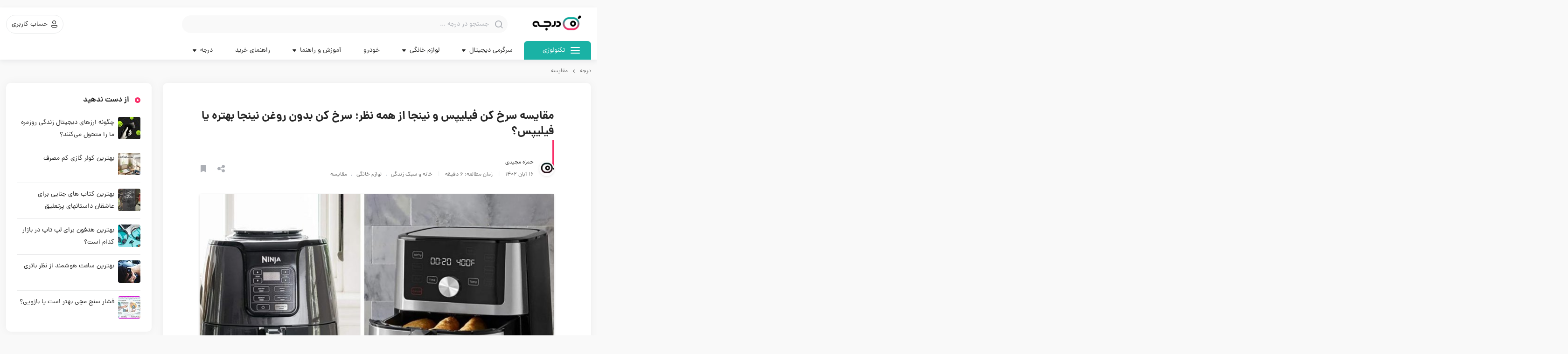

--- FILE ---
content_type: text/html; charset=utf-8
request_url: https://www.daraje.com/blog/371214-ninja-vs-philips-airfryer/
body_size: 14203
content:
<!DOCTYPE html><html dir="rtl" lang="fa"><head><meta charset="utf-8"><!--[if IE]><meta http-equiv="X-UA-Compatible" content="IE=edge"><![endif]--><meta name="viewport" content="width=device-width, initial-scale=1, shrink-to-fit=no, user-scalable=0, viewport-fit=cover"><link rel="shortcut icon" href="/favicon.ico"><meta name="mobile-web-app-capable" content="yes"><link rel="manifest" href="/manifest.json"><link rel="apple-touch-icon" sizes="180x180" href="/fav/apple-touch-icon.png?v=new"><link rel="icon" type="image/png" sizes="32x32" href="/fav/favicon-32x32.png?v=new"><link rel="icon" type="image/png" sizes="16x16" href="/fav/favicon-16x16.png?v=new"><link rel="manifest" href="/fav/site.webmanifest?v=new"><link rel="mask-icon" href="/fav/safari-pinned-tab.svg?v=new" color="#1ab2a5"><link rel="shortcut icon" href="/fav/favicon.ico?v=new"><meta name="msapplication-TileColor" content="#1ab2a5"><meta name="msapplication-config" content="/fav/browserconfig.xml?v=new"><meta name="theme-color" content="#ffffff"><title>مقایسه سرخ کن فیلیپس و نینجا از همه نظر؛ سرخ کن بدون روغن نینجا بهتره یا فیلیپس؟ - درجه</title><meta name="description" content="مقایسه سرخ کن فیلیپس و نینجا نشان می‌دهد که هواپز نینجا قابلیت‌های بیشتر، ارزش خرید بالاتر و ظرفیت بیشتری دارد و برای خانواده‌های پرجمعیت مناسب‌تر است. "><link rel="canonical" href="/blog/371214-ninja-vs-philips-airfryer/"><meta property="og:locale" content="fa_IR"><meta property="og:type" content="article"><meta property="og:title" content="مقایسه سرخ کن فیلیپس و نینجا از همه نظر؛ سرخ کن بدون روغن نینجا بهتره یا فیلیپس؟   - درجه"><meta property="og:description" content="مقایسه سرخ کن فیلیپس و نینجا نشان می‌دهد که هواپز نینجا قابلیت‌های بیشتر، ارزش خرید بالاتر و ظرفیت بیشتری دارد و برای خانواده‌های پرجمعیت مناسب‌تر است. "><meta property="og:url" content="http://www.daraje.com/blog/371214-ninja-vs-philips-airfryer/"><meta property="og:site_name" content="درجه"><meta property="article:section" content="مقایسه"><meta property="article:published_time" content="2023-11-07T15:56:00+03:30"><meta property="article:modified_time" content="2024-05-20T10:14:03+03:30"><meta property="og:updated_time" content="2024-05-20T10:14:03+03:30"><meta property="og:image" content="https://cdn01.daraje.com/2023/11/3243476a-07e8-4e47-a721-d4d294cb1807.jpg"><meta name="twitter:card" content="summary_large_image"><meta name="twitter:site" content="@theDaraje"><meta name="twitter:description" content="مقایسه سرخ کن فیلیپس و نینجا نشان می‌دهد که هواپز نینجا قابلیت‌های بیشتر، ارزش خرید بالاتر و ظرفیت بیشتری دارد و برای خانواده‌های پرجمعیت مناسب‌تر است. "><meta name="twitter:title" content="مقایسه سرخ کن فیلیپس و نینجا از همه نظر؛ سرخ کن بدون روغن نینجا بهتره یا فیلیپس؟   - درجه"><meta name="twitter:image" content="https://cdn01.daraje.com/2023/11/3243476a-07e8-4e47-a721-d4d294cb1807.jpg"><link rel="alternate" type="application/rss+xml" title="درجه RSS" href="https://www.daraje.com/feed/"><link href="https://www.Daraje.com/opensearch.osdx" rel="search" title="جستجو در زومیت" type="application/opensearchdescription+xml"><meta name="google-site-verification" content="6Tuai-RGkz9ISLg9-79Rt-UDKfUT5wur_6VjDAvvt5Q"><meta name="robots" content="max-image-preview:large"><link href="/Themes/Daraje.com/UI/Dist/css/fonts.css?v=c288d267-edf9-4c62-b0a7-83cc690fde28" rel="preload" as="style" crossorigin="anonymous"><link href="/Themes/Daraje.com/UI/Dist/css/fonts.css?v=c288d267-edf9-4c62-b0a7-83cc690fde28" as="style" crossorigin="anonymous" rel="stylesheet"><link href="/Themes/Daraje.com/UI/Dist/css/publicHeaderFiles.css?v=c288d267-edf9-4c62-b0a7-83cc690fde28" rel="stylesheet"><link href="/Themes/Daraje.com/UI/Dist/css/blogDetail.css?v=c288d267-edf9-4c62-b0a7-83cc690fde28" rel="stylesheet"><script src="/Themes/Daraje.com/UI/Js/Diverse/dataLayer.js?v=c288d267-edf9-4c62-b0a7-83cc690fde28"></script><script src="/Themes/Daraje.com/UI/Dist/js/publicHeaderFiles/publicHeaderFiles.js?v=c288d267-edf9-4c62-b0a7-83cc690fde28"></script><script>(function(w,d,s,l,i){w[l]=w[l]||[];w[l].push({'gtm.start':new Date().getTime(),event:'gtm.js'});var f=d.getElementsByTagName(s)[0],j=d.createElement(s),dl=l!='dataLayer'?'&l='+l:'';j.async=true;j.src='https://www.googletagmanager.com/gtm.js?id='+i+dl;f.parentNode.insertBefore(j,f);})(window,document,'script','dataLayer','GTM-THRVKDP');</script><p></p><script>(function(){var now=new Date();var version=now.getFullYear().toString()+"0"+now.getMonth()+"0"+now.getDate()+"0"+now.getHours();var head=document.getElementsByTagName("head")[0];var link=document.createElement("link");link.rel="stylesheet";link.href="https://van.najva.com/static/cdn/css/local-messaging.css"+"?v="+version;head.appendChild(link);var script=document.createElement("script");script.type="text/javascript";script.async=true;script.src="https://van.najva.com/static/js/scripts/daraje-3452-e64bdd85-b596-41b0-a0f5-409c8f5e0126.js"+"?v="+version;head.appendChild(script);})()</script><p><body><div id="js-fixed-alert-wrapper" class="alert-wrapper"></div><header class="c-header"><div class="header js-header"><div class="container px-md--0"><div class="header__row"><button class="header__toggler js-header-toggler hide-in-desktop"> <i class="icon-menu-fill"></i> </button> <a href="/" title="درجه" class="header__logo"> <img src="/Themes/Daraje.com/UI/Dist/images/animated-logo.gif" alt="درجه"> </a><div class="header__search-box form"><div class="form-element-group form-element-group--with-icon form-element-group--icon-right"><div><button class="js-header-search-btn"> <i class="icon-search"></i> </button> <input type="text" autocomplete="off" class="js-header-input-search" placeholder="جستجو در درجه ..."></div></div></div><div class="header__account"><button class="header__account-btn btn btn--default btn--rounded w-100" title="حساب کاربری" data-show-modal="js-signUp-modal" onclick="ga('send','event','user_profile','Click','login')"> <i class="icon-user ml-md--1"></i> <span class="hide-in-not-desktop">حساب کاربری</span> </button></div></div><div class="header__nav js-header-nav"><nav class="c-nav-bar"><div class="nav-bar js-nav-bar"><a href="/" title="درجه" class="nav-bar__logo hide-in-desktop"> <img src="/Themes/Daraje.com/UI/Dist/images/animated-logo.gif" alt="درجه"> </a><ul class="nav-bar__items"><li class="nav-bar__item js-menu-with-sub-menu"><a class="nav-bar__item-link nav-bar__item-link--has-sub-menu js-menu-with-sub-menu-link nav-bar__item-link nav-bar__item-link--has-sub-menu js-menu-with-sub-menu-link is-category" title="تکنولوژی"> تکنولوژی </a><ul class="nav-bar__sub-menu"><li class="nav-bar__sub-menu-item"><a class="nav-bar__sub-menu-link" href="/category/digital-devices/" onclick="ga('send','event','firstpage','Click on Menu Item','ابزارهای دیجیتالی')" title="ابزارهای دیجیتالی"> ابزارهای دیجیتالی </a><li class="nav-bar__sub-menu-item"><a class="nav-bar__sub-menu-link" href="/category/artificial-intelligence/" onclick="ga('send','event','firstpage','Click on Menu Item','هوش مصنوعی')" title="هوش مصنوعی"> هوش مصنوعی </a><li class="nav-bar__sub-menu-item"><a class="nav-bar__sub-menu-link" href="/category/bitcoin-mining-machines/" onclick="ga('send','event','firstpage','Click on Menu Item','ارز دیجیتال')" title="ارز دیجیتال"> ارز دیجیتال </a></ul><li class="nav-bar__item js-menu-with-sub-menu"><a class="nav-bar__item-link nav-bar__item-link--has-sub-menu js-menu-with-sub-menu-link" title="سرگرمی دیجیتال"> سرگرمی دیجیتال </a><ul class="nav-bar__sub-menu"><li class="nav-bar__sub-menu-item"><a class="nav-bar__sub-menu-link" href="/category/game-and-entertainment/" onclick="ga('send','event','firstpage','Click on Menu Item','بازی و سرگرمی')" title="بازی و سرگرمی"> بازی و سرگرمی </a><li class="nav-bar__sub-menu-item"><a class="nav-bar__sub-menu-link" href="/category/movie-and-animation/" onclick="ga('send','event','firstpage','Click on Menu Item','فیلم و انیمیشن')" title="فیلم و انیمیشن"> فیلم و انیمیشن </a></ul><li class="nav-bar__item js-menu-with-sub-menu"><a class="nav-bar__item-link nav-bar__item-link--has-sub-menu js-menu-with-sub-menu-link" title="لوازم خانگی"> لوازم خانگی </a><ul class="nav-bar__sub-menu"><li class="nav-bar__sub-menu-item"><a class="nav-bar__sub-menu-link" href="/category/refrigerator-freezer/" onclick="ga('send','event','firstpage','Click on Menu Item','یخچال و فریزر')" title="یخچال و فریزر"> یخچال و فریزر </a><li class="nav-bar__sub-menu-item"><a class="nav-bar__sub-menu-link" href="/category/dishwasher/" onclick="ga('send','event','firstpage','Click on Menu Item','ظرفشویی')" title="ظرفشویی"> ظرفشویی </a><li class="nav-bar__sub-menu-item"><a class="nav-bar__sub-menu-link" href="/category/vaccum-cleaner/" onclick="ga('send','event','firstpage','Click on Menu Item','جارو برقی')" title="جارو برقی"> جارو برقی </a><li class="nav-bar__sub-menu-item"><a class="nav-bar__sub-menu-link" href="/category/washing-machine/" onclick="ga('send','event','firstpage','Click on Menu Item','ماشین لباسشویی')" title="ماشین لباسشویی"> ماشین لباسشویی </a><li class="nav-bar__sub-menu-item"><a class="nav-bar__sub-menu-link" href="/category/video-audio/" onclick="ga('send','event','firstpage','Click on Menu Item','صوتی و تصویری')" title="صوتی و تصویری"> صوتی و تصویری </a><li class="nav-bar__sub-menu-item"><a class="nav-bar__sub-menu-link" href="/category/food-processor/" onclick="ga('send','event','firstpage','Click on Menu Item','غذاساز، خردکن و مخلوط‌کن')" title="غذاساز، خردکن و مخلوط‌کن"> غذاساز، خردکن و مخلوط‌کن </a><li class="nav-bar__sub-menu-item"><a class="nav-bar__sub-menu-link" href="/category/drink-maker/" onclick="ga('send','event','firstpage','Click on Menu Item','نوشیدنی ساز')" title="نوشیدنی ساز"> نوشیدنی ساز </a><li class="nav-bar__sub-menu-item"><a class="nav-bar__sub-menu-link" href="/category/cookware/" onclick="ga('send','event','firstpage','Click on Menu Item','ظروف پخت‌و‌پز')" title="ظروف پخت‌و‌پز"> ظروف پخت‌و‌پز </a><li class="nav-bar__sub-menu-item"><a class="nav-bar__sub-menu-link" href="/category/cooking-appliance/" onclick="ga('send','event','firstpage','Click on Menu Item','لوازم پخت و پز')" title="لوازم پخت و پز"> لوازم پخت و پز </a><li class="nav-bar__sub-menu-item"><a class="nav-bar__sub-menu-link" href="/category/cooking-tools-and-scale/" onclick="ga('send','event','firstpage','Click on Menu Item','ترازو و ابزار آشپزی')" title="ترازو و ابزار آشپزی"> ترازو و ابزار آشپزی </a><li class="nav-bar__sub-menu-item"><a class="nav-bar__sub-menu-link" href="/category/iron/" onclick="ga('send','event','firstpage','Click on Menu Item','اتوبخار و پرسی')" title="اتوبخار و پرسی"> اتوبخار و پرسی </a><li class="nav-bar__sub-menu-item"><a class="nav-bar__sub-menu-link" href="/category/air-purifier/" onclick="ga('send','event','firstpage','Click on Menu Item','تهویه و تصفیه هوا')" title="تهویه و تصفیه هوا"> تهویه و تصفیه هوا </a><li class="nav-bar__sub-menu-item"><a class="nav-bar__sub-menu-link" href="/category/sewing-machine/" onclick="ga('send','event','firstpage','Click on Menu Item','چرخ خیاطی')" title="چرخ خیاطی"> چرخ خیاطی </a></ul><li class="nav-bar__item"><a class="nav-bar__item-link" href="/category/car-bike/" title="خودرو">خودرو</a><li class="nav-bar__item js-menu-with-sub-menu"><a class="nav-bar__item-link nav-bar__item-link--has-sub-menu js-menu-with-sub-menu-link" title="آموزش و راهنما"> آموزش و راهنما </a><ul class="nav-bar__sub-menu"><li class="nav-bar__sub-menu-item"><a class="nav-bar__sub-menu-link" href="/category/best-websites-and-apps/" onclick="ga('send','event','firstpage','Click on Menu Item','بهترین سایت‌ها و اپلیکیشن‌ها')" title="بهترین سایت‌ها و اپلیکیشن‌ها"> بهترین سایت‌ها و اپلیکیشن‌ها </a></ul><li class="nav-bar__item"><a class="nav-bar__item-link" href="/category/buying-guide/" title="راهنمای خرید">راهنمای خرید</a><li class="nav-bar__item js-menu-with-sub-menu"><a class="nav-bar__item-link nav-bar__item-link--has-sub-menu js-menu-with-sub-menu-link" title="درجه"> درجه </a><ul class="nav-bar__sub-menu"><li class="nav-bar__sub-menu-item"><a class="nav-bar__sub-menu-link" href="/contact-us/" onclick="ga('send','event','firstpage','Click on Menu Item','تماس با ما')" title="تماس با ما"> تماس با ما </a><li class="nav-bar__sub-menu-item"><a class="nav-bar__sub-menu-link" href="/about-us/" onclick="ga('send','event','firstpage','Click on Menu Item','درباره ما')" title="درباره ما"> درباره ما </a><li class="nav-bar__sub-menu-item"><a class="nav-bar__sub-menu-link" href="/%d8%aa%d8%a8%d9%84%db%8c%d8%ba%d8%a7%d8%aa/" onclick="ga('send','event','firstpage','Click on Menu Item','تبلیغات')" title="تبلیغات"> تبلیغات </a></ul></ul></div></nav></div></div></div></header><div class="c-modal c-login js-signUp-modal" id="js-signUp-modal"><div class="login modal modal--sm modal--auto-height"><div class="modal__wrapper js-login-modal-wrapper" id="js-signUp" v-on:click="closeModal"><sign-up-modal ref="signUpModal"></sign-up-modal></div></div></div><script>var SignUp={baseSetting:JSON.parse('{"signUp":{"byEmail":true,"byMobile":true},"signIn":{"byEmail":true,"byMobile":true,"byStaticPassword":true,"byDynamicMobilePassword":true,"byDynamicEmailPassword":true},"recovery":{"byEmail":true,"byMobile":true}}'),return:'/',signInByEmail:'/fa/v2/signinbyemail/',signInByMobile:'/fa/v2/signinbymobile/',sendDynamicMobilePassword:'/fa/v2/senddynamicmobilepassword/',sendMobileVerificationCode:'/fa/v2/sendmobileverificationcode/',verifyMobileVerificationCode:'/fa/v2/verifymobileverificationcode/',signUpByEmail:'/fa/v2/signupbyemail/',signUpByMobile:'/fa/v2/signupbymobile/',signUpByMobileAndSetPassword:'/fa/v2/verifymobileverificationcodeandsetpassword/',findUserByMobile:'/fa/v2/finduserbymobile/',findUserByEmail:'/fa/v2/finduserbyemail/',verifyMobileVerificationCodeAndSetPassword:'/fa/v2/verifymobileverificationcodeandsetpassword/',sendRecoveryAccountCodeByEmail:'/fa/v2/sendrecoveryaccountcodebyemail/',sendRecoveryAccountCodeByMobile:'/fa/v2/sendrecoveryaccountcodebymobile/',verifyRecoveryAccountCodeByMobile:'/fa/v2/verifyrecoveryaccountcodebymobile/',VerifyRecoveryAccountCodeByMobileAndChangePassword:'/fa/v2/verifyrecoveryaccountcodebymobileandchangepassword/',reCaptchaInputName:'g-recaptcha-response',recaptchaElementId:'d391c3b3287f4cf79281e5f106c2caaa',recaptchaFunctionName:'_2b68bc85d24a44b29ccde2a0d88245c7',isActiveRecaptcha:'False'=='True'}
var modelInitializer=new ModelInitializer();modelInitializer.Set("SignUp",SignUp);</script><div class="main-container"><div><section class="c-blog"><div class="blog"><div class="container px-md--0" itemscope itemtype="http://schema.org/Article"><meta itemscope itemprop="mainEntityOfPage" itemtype="https://schema.org/WebPage" itemid="/blog/371214-ninja-vs-philips-airfryer/"><ul class="breadcrumb hide-in-not-desktop"><li><a href="/" title="درجه"> درجه </a><li><a href="http://www.daraje.com/category/comparison/">مقایسه</a></ul><main class="blog__main"><div class="blog__content"><article class="blog__article"><div class="blog__header"><div class="blog__section blog__section--title"><div class="blog__section-inner"><h1 class="blog__title">مقایسه سرخ کن فیلیپس و نینجا از همه نظر؛ سرخ کن بدون روغن نینجا بهتره یا فیلیپس؟</h1></div></div><div class="blog__section blog__section--author"><div class="blog__section-inner"><div class="blog__author-wrapper"><div class="blog__author"><a href="/user/hamze-majidi/" title="حمزه مجیدی" class="blog__author-img"> <picture><source data-srcset="https://cdn01.daraje.com/Avatars//2023/10/2a6486e2-2109-4a77-af1e-9691a460749b-32x32.jpg"><img src="/Themes/Daraje.com/UI/Dist/images/default-image.svg" class="lazyload" alt="حمزه مجیدی"> </picture> </a><div class="blog__author-content"><a href="/user/hamze-majidi/" title="حمزه مجیدی" class="blog__author-name"> حمزه مجیدی </a><ul class="blog__info fa-num"><li class="blog__info-item"><span> 16 آبان 1402 </span><meta itemprop="datePublished" content="11/7/2023 3:56:00 PM"><meta itemprop="dateModified" content="5/20/2024 10:14:03 AM"><li class="blog__info-item"><span class="js-read-time" data-time="00:06:53" data-time-type="2"></span><li class="blog__info-item hide-in-not-desktop"><div itemprop="articleSection"><a href="http://www.daraje.com/category/home-life-style/">خانه و سبک زندگی</a></div><div itemprop="articleSection"><a href="http://www.daraje.com/category/home-appliances/">لوازم خانگی</a></div><div itemprop="articleSection"><a href="http://www.daraje.com/category/comparison/">مقایسه</a></div></ul></div></div><div class="hide-in-not-desktop"><div class="blog__tools"><div class="blog__tools-item share-box js-share-box"><button class="share-box__btn btn js-toggle-share-box" title="اشتراک گذاری"> <i class="icon-share"></i> </button><div class="share-box__container js-share-box-inner"><div class="share-box__inner"><div class="module-header-mobile"><span>به اشتراک بگذارید</span> <button class="js-toggle-share-box"> <i class="icon-close"></i> </button></div><div class="share-box__content"><ul class="share"><li class="email"><a rel="nofollow" title="اشتراک گذاری در ایمیل" href="mailto:?subject=&amp;body=https://www.daraje.com/http://www.daraje.com/blog/371214-ninja-vs-philips-airfryer/مقایسه سرخ کن فیلیپس و نینجا از همه نظر؛ سرخ کن بدون روغن نینجا بهتره یا فیلیپس؟" onclick="window.open(this.href,'targetWindow','toolbar=no,location=no,status=no,menubar=no,scrollbars=yes,resizable=yes,width=700,height=450');return false"> <i class="icon-email"></i> </a><li class="whstapp"><a rel="nofollow" title="اشتراک گذاری در واتس اپ" href="https://api.whatsapp.com/send?text=http://www.daraje.com/blog/371214-ninja-vs-philips-airfryer/" onclick="window.open(this.href,'targetWindow','toolbar=no,location=no,status=no,menubar=no,scrollbars=yes,resizable=yes,width=700,height=450');return false"> <i class="icon-whatsapp-fill"></i> </a><li class="telegram"><a rel="nofollow" title="اشتراک گذاری در تلگرام" href="https://telegram.me/share/url?url=http://www.daraje.com/blog/371214-ninja-vs-philips-airfryer/&amp;text=مقایسه سرخ کن فیلیپس و نینجا از همه نظر؛ سرخ کن بدون روغن نینجا بهتره یا فیلیپس؟" onclick="window.open(this.href,'targetWindow','toolbar=no,location=no,status=no,menubar=no,scrollbars=yes,resizable=yes,width=700,height=450');return false"> <i class="icon-telegram-circle"></i> </a></ul><div class="share-box__input js-copy-link"><span>کپی شد</span> <input class="js-copy-link-input dir-ltr" type="text" value="/blog/371214-ninja-vs-philips-airfryer/" autocomplete="off"> <button class="js-copy-link-btn" onclick="copyLinkToClipboard(this)"> <i class="icon-copy"></i> </button></div></div></div></div></div><button class="blog__tools-item btn btn--bookmark js-bookmark-btn" title="افزودن به علاقه مندی" onclick="topicBookmark(this,32,'371214')"> <i class="icon-bookmark"></i> </button></div></div></div></div></div><div class="blog__section blog__section--cover"><div class="blog__section-inner"><div class="blog__cover" itemprop="image" itemscope itemtype="https://schema.org/ImageObject"><meta itemprop="thumbnailUrl" content="https://cdn01.daraje.com/2023/11/3243476a-07e8-4e47-a721-d4d294cb1807-500x500.jpg"><meta itemprop="url" content="https://cdn01.daraje.com/2023/11/3243476a-07e8-4e47-a721-d4d294cb1807.jpg"><picture><source data-srcset="https://cdn01.daraje.com/2023/11/3243476a-07e8-4e47-a721-d4d294cb1807-328x218.jpg" media="(max-width: 768px)"><source data-srcset="https://cdn01.daraje.com/2023/11/3243476a-07e8-4e47-a721-d4d294cb1807-760x506.jpg" media="(min-width: 768px)"><img src="/Themes/Daraje.com/UI/Dist/images/default-image.svg" class="lazyload" alt="مقایسه سرخ کن فیلیپس و نینجا از همه نظر؛ سرخ کن بدون روغن نینجا بهتره یا فیلیپس؟ "> </picture></div></div></div><div class="blog__section blog__section--category hide-in-desktop"><div class="blog__section-inner"><div class="blog__category"><ul class="fa-num"><li itemprop="articleSection"><a href="http://www.daraje.com/category/home-life-style/">خانه و سبک زندگی</a><li itemprop="articleSection"><a href="http://www.daraje.com/category/home-appliances/">لوازم خانگی</a><li itemprop="articleSection"><a href="http://www.daraje.com/category/comparison/">مقایسه</a></ul><div class="blog__tools"><div class="blog__tools-item share-box js-share-box"><button class="share-box__btn btn js-toggle-share-box" title="اشتراک گذاری"> <i class="icon-share"></i> </button><div class="share-box__container js-share-box-inner"><div class="share-box__inner"><div class="module-header-mobile"><span>به اشتراک بگذارید</span> <button class="js-toggle-share-box"> <i class="icon-close"></i> </button></div><div class="share-box__content"><ul class="share"><li class="email"><a rel="nofollow" title="اشتراک گذاری در ایمیل" href="mailto:?subject=&amp;body=https://www.daraje.com/http://www.daraje.com/blog/371214-ninja-vs-philips-airfryer/مقایسه سرخ کن فیلیپس و نینجا از همه نظر؛ سرخ کن بدون روغن نینجا بهتره یا فیلیپس؟" onclick="window.open(this.href,'targetWindow','toolbar=no,location=no,status=no,menubar=no,scrollbars=yes,resizable=yes,width=700,height=450');return false"> <i class="icon-email"></i> </a><li class="whstapp"><a rel="nofollow" title="اشتراک گذاری در واتس اپ" href="https://api.whatsapp.com/send?text=http://www.daraje.com/blog/371214-ninja-vs-philips-airfryer/" onclick="window.open(this.href,'targetWindow','toolbar=no,location=no,status=no,menubar=no,scrollbars=yes,resizable=yes,width=700,height=450');return false"> <i class="icon-whatsapp-fill"></i> </a><li class="telegram"><a rel="nofollow" title="اشتراک گذاری در تلگرام" href="https://telegram.me/share/url?url=http://www.daraje.com/blog/371214-ninja-vs-philips-airfryer/&amp;text=مقایسه سرخ کن فیلیپس و نینجا از همه نظر؛ سرخ کن بدون روغن نینجا بهتره یا فیلیپس؟" onclick="window.open(this.href,'targetWindow','toolbar=no,location=no,status=no,menubar=no,scrollbars=yes,resizable=yes,width=700,height=450');return false"> <i class="icon-telegram-circle"></i> </a></ul><div class="share-box__input js-copy-link"><span>کپی شد</span> <input class="js-copy-link-input dir-ltr" type="text" value="/blog/371214-ninja-vs-philips-airfryer/" autocomplete="off"> <button class="js-copy-link-btn" onclick="copyLinkToClipboard(this)"> <i class="icon-copy"></i> </button></div></div></div></div></div><button class="blog__tools-item btn btn--bookmark js-bookmark-btn" title="افزودن به علاقه مندی" onclick="topicBookmark(this,32,'371214')"> <i class="icon-bookmark"></i> </button></div></div></div></div></div><div class="blog__section"><div class="blog__section-inner"><div class="blog__detail js-blog-detail"><div class="toc js-toc"><div class="toc__header js-toc-head"><i class="toc__icon icon-plus"></i> <span class="toc__title"> راهنمای مطالعه </span></div><div class="toc__content js-toc-body"><ul class="toc__list mb--0 js-toc-list"></ul></div></div><meta itemprop="description" content="مقایسه سرخ کن فیلیپس و نینجا نشان می‌دهد که هواپز نینجا قابلیت‌های بیشتر، ارزش خرید بالاتر و ظرفیت بیشتری دارد و برای خانواده‌های پرجمعیت مناسب‌تر است. "><p><span style="font-weight:400">مقایسه سرخ کن فیلیپس و نینجا نشان می&zwnj;دهد که هواپز نینجا ظرفیت بیشتری دارد و برای خانواده&zwnj;های پرجمعیت مناسب&zwnj;تر است. سرخ کن نینجا عملکردهای پخت بیشتری برای رست و آب&zwnj;پز کردن غذا دارد در حالی که هواپز فیلیپس پخت سیب&zwnj;زمینی و سبزیجات را بهتر و تردتر انجام می&zwnj;دهد.</span><p><span style="font-weight:400">&nbsp;</span><h2><span style="font-weight:400">مقایسه سرخ کن فیلیپس و نینجا از نظر ظرفیت</span></h2><p><span style="font-weight:400">فیلیپس و نینجا در فهرست <a href="https://www.daraje.com/blog/41055-best-oil-less-air-fryer/">بهترین سرخ کن بدون روغن</a> از محبوب&zwnj;ترین و پرفروش&zwnj;ترین برندها هستند. <a href="https://www.daraje.com/blog/59350-best-philips-airfryers/">بهترین سرخ کن فیلیپس</a> و نینجا از نظر طراحی، کیفیت ساخت و دوام در سطح بسیار بالایی قرار دارند و امکان پخت انواع غذاهای سالم و خوش&zwnj;طعم را فراهم می&zwnj;سازند.</span><p><b>مقایسه سرخ کن فیلیپس و نینجا</b><span style="font-weight:400"> نشان می&zwnj;دهد با وجود شباهت&zwnj;های قابل توجه بین محصولات این دو برند، تفاوت&zwnj;هایی هم بین آنها وجود دارد. در درجه اول هواپز نینجا در ظرفیت&zwnj;های بسیار بزرگتر تا بالای ۱۰ لیتر عرضه شده، در حالی که فیلیپس مدل&zwnj;های تا ۷.۳ لیتر را روانه بازار کرده:</span><ul><li><span style="font-weight:400">ظرفیت سرخ کن Philips Airfryer Smart Sensing XXL برابر ۷.۳ لیتر</span><li><span style="font-weight:400">ظرفیت هواپز Ninja Foodi FlexDrawer برابر ۱۰.۴ لیتر</span></ul><p><span style="font-weight:400">همانطور که مطلب مزایا و معایب&nbsp;<a href="https://www.daraje.com/blog/371266-best-dual-airfryers/">بهترین سرخ کن دوقلو در بازار</a> گفتیم، هواپز نینجا با دو سبد مجزا ظرفیت بسیار بیشتری دارد و در هر وعده به شما امکان تهیه غذا برای حداقل ۸ نفر را می&zwnj;دهد. این در حالی است که با سرخ کن فیلیپس می&zwnj;توانید غذای ۵ نفر را آماده کنید. بنابراین اگر خانواده پر جمعیت دارید و می&zwnj;پرسید <strong>هواپز فیلیپس خوبه یا نینجا</strong> بهتر است سراغ دومی بروید.</span><p><span style="font-weight:400">اگر تنها زندگی می&zwnj;کنید و خانواده کم جمعیتی دارید یا نیازی به سرخ کردن مقدار زیادی غذا به طور همزمان ندارید، خرید سرخ کن ۴ لیتری فیلیپس گزینه مناسبی برای شماست.</span><div class="dis-flex mb--2" style="text-align:center"><a class="btn mx--auto btn--secondary" href="https://www.daraje.com/blog/371266-best-dual-airfryers/" title="بهترین سرخ کن دوقلو در بازار">بهترین سرخ کن دوقلو در بازار</a></div><p><span style="font-weight:400">&nbsp;</span><h2><span style="font-weight:400">مقایسه هواپز فیلیپس و نینجا از نظر توان</span></h2><p><span style="font-weight:400">توان در سرخ کن بدون روغن، مقدار انرژی الکتریکی است که دستگاه برای کار کردن نیاز دارد و بر حسب وات (W) اندازه گیری می شود. توان بالاتر باعث می شود غذا سریعتر گرم شود و به این ترتیب از جذب بیش از حد روغن جلوگیری می شود. همچنین باعث می شود غذا به طور یکنواخت تر سرخ شود و از سوختن یا خشک شدن آن جلوگیری می&zwnj;شود.</span><p><span style="font-weight:400"></span><p style="clear:both"><img class="img-responsive" style="display:block;margin-right:auto;margin-left:auto" src="https://cdn01.daraje.com/2023/11/f94b7106-2cc1-420a-8789-ec3c0da3eaa2.jpg" alt="سرخ کن نینجا بخریم یا فیلیپس"><p><p><span style="font-weight:400"><strong>مقایسه سرخ کن نینجا و فیلیپس</strong> نشان می&zwnj;دهد از نظر توان در طیف گسترده&zwnj;ای قرار دارند. توان سرخ کن های فیلیپس معمولاً بین ۱۴۰۰ تا ۲۲۰۰ وات است، در حالی که توان سرخ کن های نینجا به ۲۴۰۰ وات می&zwnj;رسد.</span><p><span style="font-weight:400">توان س</span><span style="font-weight:400">رخ کن&zwnj;های فیلیپس</span><span style="font-weight:400"></span><span style="font-weight:400"></span><ul><li><span style="font-weight:400">HD9200 با توان ۱۴۲۵ وات</span><li><span style="font-weight:400">HD9270 با توان ۱۴۲۵ وات</span><li><span style="font-weight:400">HD9252&nbsp;با توان ۱۴۲۵ وات</span><li><span style="font-weight:400">HD9280&nbsp;با توان ۲۲۰۰ وات</span><li><span style="font-weight:400">HD9650 با توان ۲۲۰۰ وات</span></ul><p><span style="font-weight:400"></span><h3><span style="font-weight:400"><span style="color:#ff0000">مطلب مرتبط</span>:&nbsp;<a href="https://www.daraje.com/blog/51342-best-tefal-air-fryer/">بهترین سرخ کن تفال از نظر خریداران</a></span></h3><p><p>توان هواپزهای نینجا<br><span style="font-weight:400"></span><p><span style="font-weight:400"></span><ul><li><span style="font-weight:400">Air Fryer Max با توان ۱۷۵۰ وات</span><li><span style="font-weight:400">Air Fryer XL با توان ۱۷۵۰ وات</span><li><span style="font-weight:400">Air Fryer AG301&nbsp;با توان ۱۷۵۰ وات</span><li><span style="font-weight:400"></span><span style="font-weight:400">Air Fryer AG302&nbsp;با توان ۱۷۵۰ وات</span><li><span style="font-weight:400">FlexDrawer wattage&nbsp;با توان ۲۴۷۰ وات</span></ul><p><span style="font-weight:400">&nbsp;</span><p><span style="font-weight:400"><span style="background-color:#00ffff">در مجموع، سرخ کن های نینجا از نظر توان قدرت بیشتری نسبت به سرخ کن های فیلیپس داشته و غذا را سریعتر و یکنواخت تر سرخ می&zwnj;کنند.</span> </span><p><span style="font-weight:400">همین عامل باعث شده از نظر دما هم هواپزهای نینجا با حداکثر دمای ۲۱۰ درجه&zwnj;ای نسبت به رقیب با دمای ۲۰۰ درجه سانتیگراد در سطح بالاتر قرار بگیرند.</span><p><span style="font-weight:400">&nbsp;</span><h2><span style="font-weight:400">مقایسه سرخ کن فیلیپس و نینجا از نظر عملکرد</span></h2><p><span style="font-weight:400">سرخ کن نینجا و فیلیپس از دو فناوری مختلف برای پخت غذا استفاده می&zwnj;کنند که نتیجه تقریبا مشابهی دارد. در ادامه فناوری پخت و تنظیمات در دسترس را با هم مقایسه می&zwnj;کنیم.</span><h3><span style="font-weight:400">فناوری سرخ کن نینجا</span></h3><p><span style="font-weight:400">هواپز نینجا از فناوری جریان هوای داغ استفاده می&zwnj;کند که در آن حرارت با سرعت بالا در محفظه جریان یافته و غذا را از همه طرف می&zwnj;پزد. این فناوری غذا را ترد و خوشمزه کرده و از جذب بیش از حد روغن جلوگیری می&zwnj;کند.</span><p><span style="font-weight:400">تنظیمات پخت غذا در سرخ کن نینجا:</span><ul><li style="font-weight:400" aria-level="1"><span style="font-weight:400">Cook &amp; Crisp: این فناوری ترکیبی از پخت و سرخ کردن است که باعث می شود غذا به طور یکنواخت و کامل پخته شود.</span><li style="font-weight:400" aria-level="1"><span style="font-weight:400">Air Roast: غذا مانند پخت در فر پخته می&zwnj;شود.</span><li style="font-weight:400" aria-level="1"><span style="font-weight:400">Air Broil: غذا مانند گریل پخته می&zwnj;شود.</span></ul><p><span style="font-weight:400">برای مثال سرخ کن بدون روغن نینجا AF161 هفت برنامه غذایی برای سرخ، برشته و بریان کردن گوشت&zwnj;، مرغ، ماهی و انواع سبزیجات، خشک کردن میوه&zwnj;جات و تهیه کیک دارد.</span><p style="clear:both"><img class="img-responsive" style="display:block;margin-right:auto;margin-left:auto" src="https://cdn01.daraje.com/2023/11/40fdf404-8fbe-47b6-823d-7880d84dd8bd.jpg" alt="مقایسه سرخ کن فیلیپس و نینجا "><p><h3><span style="font-weight:400">فناوری سرخ کن فیلیپس</span></h3><p><span style="font-weight:400">هواپزهای فیلیپس فناوری Rapid Air دارند که مشابه جریان هوای داغ است اما از فن&zwnj;های قوی&zwnj;تر برای گردش هوای استفاده می کند. برخی تنظیمات پخت غذا در سرخ کن فیلیپس:</span><ul><li><span style="font-weight:400">TurboStar: این فناوری باعث می شود غذا به طور یکنواخت و کامل پخته شود.</span><li><span style="font-weight:400">Keep Warm: غذا را پس از پخت گرم نگه می&zwnj;دارد.</span><li><span style="font-weight:400">Defrost: برای یخ زدایی غذاهای منجمد کاربرد دارد.</span></ul><p><span style="font-weight:400">هواپز فیلیپس در مدل&zwnj;های مختلف از جمله Air Fryer XXL HD9630/98 دستتان را در تهیه انواع غذاهای سرخ شده، گریل، خشک کردن میوه و سبزی، کیک و بریان باز می&zwnj;گذارد.</span><p><span style="font-weight:400">در مجموع اگر می&zwnj;پرسید برای عملکرد بهتر <strong>سرخ کن فیلیپس بخریم یا نینجا</strong> باید بگوییم تقریبا در یک سطح قرار دارند. شاید&nbsp;</span><span style="font-weight:400">فیلیپس با جریان هوای بهتر به دلیل سبد مشبک، کمی غذا را بیشتر ترد کند.</span><p><span style="font-weight:400">&nbsp;</span><h2><span style="font-weight:400">طراحی سرخ کن نینجا بهتره یا فیلیپس؟</span></h2><p><span style="font-weight:400">از نظر طراحی هر دو برند محصولات شیک و جذابی را روانه بازار کرده&zwnj;اند اما هواپزهای نینجا با کلیدهای کاملا دیجیتالی و نمایشگر دیجیتال، نسبت به برخی مدل&zwnj;های فیلیپس با دکمه&zwnj;های فیزیکی جذابیت بیشتری دارند.</span><p><span style="font-weight:400;background-color:#00ffff">مورد مهمی که در نظرات خریداران قبلی دیده می&zwnj;شود این است که پوشش نچسب نینجا سرامیکی است که از پوشش تیتانیوم فیلیپس بهتر است.</span><p><span style="font-weight:400">دیگر مورد مهم در مقایسه سرخ کن نینجا و فیلیپس سبد دستگاه است. سبد فیلیپس مربعی با یک برآمدگی است و با توری بیرون می&zwnj;آید. از سوی دیگر سبد نینجا گرد است و طوری طراحی شده که راحت&zwnj;تر تمیز می&zwnj;شود. تنها <strong>معایب سرخ کن نینجا</strong> از نظر طراحی این است که تکه&zwnj;های کوچک غذا از داخل شکاف&zwnj;ها پایین می&zwnj;افتد یا در آن گیر می&zwnj;کند.</span><p><span style="font-weight:400">تفاوت دیگر این است که وقتی در سرخ کن را باز می&zwnj;کنید تا میزان پخت غذا را بررسی کنید، نینجا به طور خودکار متوقف می&zwnj;شود و پس از بازگرداندن سبد دوباره شروع به کار می کند در حالی که فیلیپس به کار خود ادامه می&zwnj;دهد.</span><p><span style="font-weight:400">&nbsp;</span><p style="clear:both"><img class="img-responsive" style="display:block;margin-right:auto;margin-left:auto" src="https://cdn01.daraje.com/2023/11/6b9d8601-1ff9-499e-8f94-6b9295495533.jpg" alt="سرخ کن نینجا بخریم یا فیلیپس"><p><p><span style="font-weight:400">&nbsp;</span><h2><span style="font-weight:400">مقایسه قیمت سرخ کن نینجا با فیلیپس</span></h2><p><span style="font-weight:400;background-color:#00ffff">قیمت سرخ کن بدون روغن فیلیپس در مقایسه با نینجا تقریبا در یک سطح قرار دارد اما برخی مدل&zwnj;های فیلیپس بسیار گران&zwnj;تر است. برای مثال هواپزهای فیلیپس مدل HD9867 و HD9880 به ترتیب ۲۸ و ۲۵ میلیون تومان قیمت دارند.</span><p><span style="font-weight:400">در مورد مدل&zwnj;های پرفروش قیمت&zwnj;ها مشابه است و هر دو مدل فیلیپس ۹۲۷۰ و نینجا AF160 را با ۷ میلیون و ۵۰۰ هزار تومان می&zwnj;توانید بخرید. با این وجود برخی مدل&zwnj;های نینجا با قابلیت&zwnj;های بیشتر عرضه شده و ارزش خرید بالایی دارند. مثلا سرخ کن نینجا AF300 را با دو سبد ۳.۸ لیتری مجزا و انبوهی امکانات ۱۱ میلیون تومان می&zwnj;توانید بخرید. پیش از این در <a href="https://www.daraje.com/blog/59672-philips-hd9270-review-pros-cons/">بررسی سرخ کن&nbsp;فیلیپس ۹۲۷۰</a> مزایا و معایب این دستگاه را مشخص کرده بودیم.</span><p><span style="font-weight:400">&nbsp;</span><h3><span style="font-weight:400">مزایا سرخ کن فیلیپس</span><span style="font-weight:400"></span></h3><ul><li style="font-weight:400" aria-level="1"><span style="font-weight:400">کیفیت ساخت بالا</span><li style="font-weight:400" aria-level="1"><span style="font-weight:400">عملکردهای متنوع</span><li style="font-weight:400" aria-level="1"><span style="font-weight:400">خدمات پس از فروش مناسب</span><li style="font-weight:400" aria-level="1"><span style="font-weight:400">نظافت آسان</span><li style="font-weight:400" aria-level="1"><span style="font-weight:400">تهیه غذاهای سالم</span></ul><h3><span style="font-weight:400">معایب سرخ کن بدون روغن فیلیپس</span><span style="font-weight:400"></span></h3><ul><li><span style="font-weight:400"></span><span style="font-weight:400">قیمت بالاتر</span><li><span>ظرفیت پایین&zwnj;تر</span><span style="font-weight:400"></span><li><span>پوشش نچسب ضعیف&zwnj;تر</span></ul><h3><span style="font-weight:400">مزایا سرخ کن نینجا</span><span style="font-weight:400"></span></h3><ul><li style="font-weight:400" aria-level="1"><span style="font-weight:400">عملکردهای متعدد</span><li style="font-weight:400" aria-level="1"><span style="font-weight:400">قابلیت پخت چند منظوره</span><li style="font-weight:400" aria-level="1"><span style="font-weight:400">کیفیت ساخت بالا</span><li style="font-weight:400" aria-level="1"><span style="font-weight:400">ظرفیت بالا تا ۱۰.۶ لیتر</span><li style="font-weight:400" aria-level="1"><span style="font-weight:400">قیمت مناسب&zwnj;تر</span></ul><h3><span style="font-weight:400">معایب سرخ کن بدون روغن نینجا</span><span style="font-weight:400"></span></h3><ul><li><span style="font-weight:400"></span><span style="font-weight:400">نظافت سخت&zwnj;تر</span><li><span style="font-weight:400"></span><span style="font-weight:400">خدمات پس از فروش محدود</span></ul><p><span style="font-weight:400">&nbsp;</span><h2>سرخ کن نینجا بخریم یا فیلیپس؟</h2><p>مقایسه سرخ کن نینجا با فیلیپس نشان داد که انتخاب مدل مناسب به عوامل مختلفی از جمله بودجه، نیازها و ترجیحات شخصی شما بستگی دارد. اگر به دنبال سرخ کن بدون روغن با ویژگی&zwnj;های بیشتر و عملکرد پیشرفته هستید، هواپز نینجا گزینه مناسب&zwnj;تری است چون دارای قابلیت پخت چند منظوره است. با این حال، سرخ کن های بدون روغن فیلیپس نیز دارای کیفیت ساخت و عملکردهای متنوعی هستند.<p></div><section class="c-related-topics"><div class="related-topics"><h4 class="related-topics__title">مقاله‌های مرتبط</h4><ul class="related-topics__items"><li class="related-topics__item"><a href="/blog/49755-best-cellulose-cooler-buy-guide/" onclick="ga('send','event','InternalRelatedItems','Click','۱۰ مدل از بهترین کولر سلولزی در بازار (تابستان ۱۴۰۴)')" class="related-topics__link"> ۱۰ مدل از بهترین کولر سلولزی در بازار (تابستان ۱۴۰۴) </a><li class="related-topics__item"><a href="/blog/371353-best-car-vacuum-cleaner/" onclick="ga('send','event','InternalRelatedItems','Click','۱۰ مدل از بهترین جارو برقی ماشین (شهریور ۱۴۰۴)')" class="related-topics__link"> ۱۰ مدل از بهترین جارو برقی ماشین (شهریور ۱۴۰۴) </a><li class="related-topics__item"><a href="/blog/371210-air-fryer-disadvantages-cons/" onclick="ga('send','event','InternalRelatedItems','Click','معایب سرخ کن بدون روغن و هواپز؛ آیا سرخ کن بدون روغن سرطان زا است؟')" class="related-topics__link"> معایب سرخ کن بدون روغن و هواپز؛ آیا سرخ کن بدون روغن سرطان زا است؟ </a><li class="related-topics__item"><a href="/blog/59641-cheapest-emersun-refrigerator/" onclick="ga('send','event','InternalRelatedItems','Click','ارزان ترین یخچال امرسان ؛ ۱۰ یخچال فریزر اقتصادی و پرفروش (شهریور ۱۴۰۴)')" class="related-topics__link"> ارزان ترین یخچال امرسان ؛ ۱۰ یخچال فریزر اقتصادی و پرفروش (شهریور ۱۴۰۴) </a></ul></div></section><div class="blog__source"><span class="blog__source-label">منبع: </span><div class="blog__source-items"><a href="/" class="blog__source-item tag tag--white tag--rounded" title="درجه" target="_blank">درجه</a></div></div><div class="blog__footer"><ul class="blog__footer-links"><li class="blog__footer-link tag tag--white tag--rounded" itemprop="articleSection"><a href="http://www.daraje.com/category/home-life-style/">خانه و سبک زندگی</a><li class="blog__footer-link tag tag--white tag--rounded" itemprop="articleSection"><a href="http://www.daraje.com/category/home-appliances/">لوازم خانگی</a><li class="blog__footer-link tag tag--white tag--rounded" itemprop="articleSection"><a href="http://www.daraje.com/category/comparison/">مقایسه</a></ul><div class="blog__tools"><div class="blog__tools-item share-box js-share-box"><button class="share-box__btn btn js-toggle-share-box" title="اشتراک گذاری"> <i class="icon-share"></i> </button><div class="share-box__container js-share-box-inner"><div class="share-box__inner"><div class="module-header-mobile"><span>به اشتراک بگذارید</span> <button class="js-toggle-share-box"> <i class="icon-close"></i> </button></div><div class="share-box__content"><ul class="share"><li class="email"><a rel="nofollow" title="اشتراک گذاری در ایمیل" href="mailto:?subject=&amp;body=https://www.daraje.com/http://www.daraje.com/blog/371214-ninja-vs-philips-airfryer/مقایسه سرخ کن فیلیپس و نینجا از همه نظر؛ سرخ کن بدون روغن نینجا بهتره یا فیلیپس؟" onclick="window.open(this.href,'targetWindow','toolbar=no,location=no,status=no,menubar=no,scrollbars=yes,resizable=yes,width=700,height=450');return false"> <i class="icon-email"></i> </a><li class="whstapp"><a rel="nofollow" title="اشتراک گذاری در واتس اپ" href="https://api.whatsapp.com/send?text=http://www.daraje.com/blog/371214-ninja-vs-philips-airfryer/" onclick="window.open(this.href,'targetWindow','toolbar=no,location=no,status=no,menubar=no,scrollbars=yes,resizable=yes,width=700,height=450');return false"> <i class="icon-whatsapp-fill"></i> </a><li class="telegram"><a rel="nofollow" title="اشتراک گذاری در تلگرام" href="https://telegram.me/share/url?url=http://www.daraje.com/blog/371214-ninja-vs-philips-airfryer/&amp;text=مقایسه سرخ کن فیلیپس و نینجا از همه نظر؛ سرخ کن بدون روغن نینجا بهتره یا فیلیپس؟" onclick="window.open(this.href,'targetWindow','toolbar=no,location=no,status=no,menubar=no,scrollbars=yes,resizable=yes,width=700,height=450');return false"> <i class="icon-telegram-circle"></i> </a></ul><div class="share-box__input js-copy-link"><span>کپی شد</span> <input class="js-copy-link-input dir-ltr" type="text" value="/blog/371214-ninja-vs-philips-airfryer/" autocomplete="off"> <button class="js-copy-link-btn" onclick="copyLinkToClipboard(this)"> <i class="icon-copy"></i> </button></div></div></div></div></div><button class="blog__tools-item btn btn--bookmark js-bookmark-btn" title="افزودن به علاقه مندی" onclick="topicBookmark(this,32,'371214')"> <i class="icon-bookmark"></i> </button></div></div><div class="blog__author blog__author--with-border"><a href="/user/hamze-majidi/" title="حمزه مجیدی" class="blog__author-img"> <picture><source data-srcset="https://cdn01.daraje.com/Avatars//2023/10/2a6486e2-2109-4a77-af1e-9691a460749b-32x32.jpg"><img src="/Themes/Daraje.com/UI/Dist/images/default-image.svg" class="lazyload" alt="حمزه مجیدی"> </picture> </a><div class="blog__author-content"><a href="/user/hamze-majidi/" title="حمزه مجیدی" class="blog__author-name"> حمزه مجیدی </a> <span> </span></div><div class="blog__author-description"><span> </span></div></div><div><meta itemprop="keywords" content=""><div itemprop="publisher" itemscope itemtype="https://schema.org/Organization"><div itemprop="logo" itemscope itemtype="https://schema.org/ImageObject"><meta itemprop="url" content="https://cdn01.Daraje.com/assets/Daraje_logo.jpg"><meta itemprop="width" content="400"><meta itemprop="height" content="100"></div><meta itemprop="name" content="Daraje"></div><meta itemprop="wordcount" content="1268"></div></div></div></article><div class="c-comment"><div class="comment form" id="js-comment"><div class="comment__loading" v-if="!isLoaded"><svg class="circle-loading" viewBox="0 0 120 120" xmlns="http://www.w3.org/2000/svg"><circle class="internal-circle" cx="60" cy="60" r="30"></circle><circle class="external-circle" cx="60" cy="60" r="50"></circle></svg></div><div class="comment__inner"><span class="comment__title"> <span>{{totalCount}}</span> دیدگاه‌ </span><div class="comment__form"><div class="comment__form-inputs"><div class="comment__form-right" v-if="!commentViewData.isUserAuthenticated"><div class="comment__form-item mb--2"><label class="form-label">نام و نام خانوادگی</label> <input type="text" v-model="name.value" v-on:keyup="checkNameIsValid" :class="{'is-error': name.error}" :disabled="isAdding" autocomplete="off"> <span class="form-validation" v-if="name.error.length">{{name.error}}</span></div><div class="comment__form-item"><label class="form-label">ایمیل</label> <input type="email" v-model="email.value" v-on:keyup="checkEmailIsValid" :class="{'is-error': email.error}" :disabled="isAdding" autocomplete="off"> <span class="form-validation" v-if="email.error.length">{{email.error}}</span></div></div><div class="comment__form-left" :class="commentViewData.isUserAuthenticated ? 'w-100' : ''"><div class="comment__form-item"><label class="form-label">دیدگاه شما</label><div class="comment__textarea"><textarea v-model="commentMessage.value" v-on:keyup="checkMessageIsValid" :class="{'is-error': commentMessage.error}" :maxlength="commentViewData.commentLength" :disabled="isAdding" ref="textareaComment" autocomplete="off"></textarea> <span class="comment__counter"> <span>{{commentViewData.commentLength - commentMessage.value.length}}</span> کاراکتر باقی مانده </span></div><span class="form-validation" v-if="commentMessage.error.length">{{commentMessage.error}}</span></div></div></div><div class="comment__form-submit mt--2"><button :disabled="isSendLocked || isAdding" v-on:click="submitForm" class="btn btn--primary btn--rounded"> {{ submitButtonText }} </button></div></div><div class="comment__items" v-if="totalCount > 0"><comment v-for="comment in comments" :key="comment.id" :comment="comment" :disabled="isSendLocked || isAdding"> </comment></div><div class="comments__show-more" v-if="hasMorePage"><button v-on:click="loadComments" class="btn btn--light-secondary" :class="{'is-loading': isLoading}"> دیدگاه های بیشتر <i class="icon-down mr--1"></i> </button></div></div></div></div></div><aside class="blog__aside"><section class="c-topic-list"><div class="topic-list"><div class="topic-list__header"><i class="icon-ellipse"></i> <span class="bold">از دست ندهید</span></div><ul><li class="topic-list__item"><a class="topic-list__link" title="چگونه ارزهای دیجیتال زندگی روزمره ما را متحول می‌کنند؟" href="/blog/371658-how-are-cryptocurrencies-transforming-our-daily-lives/"> <picture><source data-srcset="https://cdn01.daraje.com/2026/1/75315255-fdcd-4cd6-bd47-a8b1e794daa3-48x48.jpg"><img src="/Themes/Daraje.com/UI/Dist/images/default-image.svg" class="lazyload" alt="چگونه ارزهای دیجیتال زندگی روزمره ما را متحول می‌کنند؟"> </picture> <span class="js-truncate-text" data-height="52" data-height-phone="52"> چگونه ارزهای دیجیتال زندگی روزمره ما را متحول می‌کنند؟ </span> </a><li class="topic-list__item"><a class="topic-list__link" title="بهترین کولر گازی کم مصرف" href="/blog/371657-the-best-energy-efficient-air-conditioner/"> <picture><source data-srcset="https://cdn01.daraje.com/2026/1/29a2ab43-508b-41f6-a5a8-29e1cd2eb859-48x48.jpg"><img src="/Themes/Daraje.com/UI/Dist/images/default-image.svg" class="lazyload" alt="بهترین کولر گازی کم مصرف"> </picture> <span class="js-truncate-text" data-height="52" data-height-phone="52"> بهترین کولر گازی کم مصرف </span> </a><li class="topic-list__item"><a class="topic-list__link" title="بهترین کتاب های جنایی برای عاشقان داستانهای پرتعلیق" href="/blog/371656-best-crime-books/"> <picture><source data-srcset="https://cdn01.daraje.com/2026/1/f62d745d-1bf2-44b4-be2c-39ce54b98838-48x48.png"><img src="/Themes/Daraje.com/UI/Dist/images/default-image.svg" class="lazyload" alt="بهترین کتاب های جنایی برای عاشقان داستانهای پرتعلیق"> </picture> <span class="js-truncate-text" data-height="52" data-height-phone="52"> بهترین کتاب های جنایی برای عاشقان داستانهای پرتعلیق </span> </a><li class="topic-list__item"><a class="topic-list__link" title="بهترین هدفون برای لپ تاپ در بازار کدام است؟" href="/blog/371655-best-headphone-for-laptop/"> <picture><source data-srcset="https://cdn01.daraje.com/2026/1/837328f1-fc2a-440e-acf9-366c681be34f-48x48.jpg"><img src="/Themes/Daraje.com/UI/Dist/images/default-image.svg" class="lazyload" alt="بهترین هدفون برای لپ تاپ در بازار کدام است؟"> </picture> <span class="js-truncate-text" data-height="52" data-height-phone="52"> بهترین هدفون برای لپ تاپ در بازار کدام است؟ </span> </a><li class="topic-list__item"><a class="topic-list__link" title="بهترین ساعت هوشمند از نظر باتری" href="/blog/371654-the-best-smartwatch-in-terms-of-battery/"> <picture><source data-srcset="https://cdn01.daraje.com/2026/1/7ed7bc29-2218-412a-8b42-1e145c8fc028-48x48.jpg"><img src="/Themes/Daraje.com/UI/Dist/images/default-image.svg" class="lazyload" alt="بهترین ساعت هوشمند از نظر باتری"> </picture> <span class="js-truncate-text" data-height="52" data-height-phone="52"> بهترین ساعت هوشمند از نظر باتری </span> </a><li class="topic-list__item"><a class="topic-list__link" title="فشار سنج مچی بهتر است یا بازویی؟" href="/blog/371653-wrist-blood-pressure-monitor/"> <picture><source data-srcset="https://cdn01.daraje.com/2026/1/57adb957-edbd-47a0-a3ee-51eb3a628325-48x48.jpg"><img src="/Themes/Daraje.com/UI/Dist/images/default-image.svg" class="lazyload" alt="فشار سنج مچی بهتر است یا بازویی؟"> </picture> <span class="js-truncate-text" data-height="52" data-height-phone="52"> فشار سنج مچی بهتر است یا بازویی؟ </span> </a></ul></div></section><section class="c-suggested-topic"><div class="suggested-topic"><ul><li class="suggested-topic__item"><article class="topic-card w-100"><a class="topic-card__tag tag tag--secondary tag--rounded" href="/category/reportage/" title="رپورتاژ"> رپورتاژ </a> <a class="topic-card__detail" title="چگونه ارزهای دیجیتال زندگی روزمره ما را متحول می‌کنند؟" href="/blog/371658-how-are-cryptocurrencies-transforming-our-daily-lives/"><div class="topic-card__img"><picture><source data-srcset="https://cdn01.daraje.com/2026/1/75315255-fdcd-4cd6-bd47-a8b1e794daa3-312x208.jpg"><img src="/Themes/Daraje.com/UI/Dist/images/default-image.svg" class="lazyload" alt="چگونه ارزهای دیجیتال زندگی روزمره ما را متحول می‌کنند؟"> </picture></div><div class="topic-card__content"><h2 class="topic-card__title js-truncate-text" data-height="50" data-height-phone="50">چگونه ارزهای دیجیتال زندگی روزمره ما را متحول می‌کنند؟</h2></div></a><footer class="topic-card__footer"><ul class="topic-card__info"><li>رزا جانفشان<li>۹ بهمن ۱۴۰۴</ul><button class="btn btn--bookmark topic-card__bookmark" onclick="itemBookmark(this,32,'371658')"> <i class="icon-bookmark"></i> </button></footer></article><li class="suggested-topic__item"><article class="topic-card w-100"><a class="topic-card__tag tag tag--secondary tag--rounded" href="/category/reportage/" title="رپورتاژ"> رپورتاژ </a> <a class="topic-card__detail" title="بهترین کولر گازی کم مصرف" href="/blog/371657-the-best-energy-efficient-air-conditioner/"><div class="topic-card__img"><picture><source data-srcset="https://cdn01.daraje.com/2026/1/29a2ab43-508b-41f6-a5a8-29e1cd2eb859-312x208.jpg"><img src="/Themes/Daraje.com/UI/Dist/images/default-image.svg" class="lazyload" alt="بهترین کولر گازی کم مصرف"> </picture></div><div class="topic-card__content"><h2 class="topic-card__title js-truncate-text" data-height="50" data-height-phone="50">بهترین کولر گازی کم مصرف</h2></div></a><footer class="topic-card__footer"><ul class="topic-card__info"><li>تبلیغ‌دهنده<li>۸ بهمن ۱۴۰۴</ul><button class="btn btn--bookmark topic-card__bookmark" onclick="itemBookmark(this,32,'371657')"> <i class="icon-bookmark"></i> </button></footer></article></ul></div></section><div class="c-advertisement"><div class="advertisement"><a class="advertisement__item" href="#" title="مشاهده لیست قیمت ها"> <img src="/Themes/Daraje.com/UI/Assets/Images/Temp/ad-1.jpg" alt="مشاهده لیست قیمت ها"> </a></div></div><p><p></p><noscript><iframe src="https://www.googletagmanager.com/ns.html?id=GTM-THRVKDP" height="0" width="0" style="display:none;visibility:hidden"></iframe></noscript><p></aside></main><div><section class="c-four-columns-slider"><div class="four-columns-slider"><div class="container px-md--0"><h3 class="module-title">ممکن است به این مطالب نیز علاقمند باشید</h3><div><div class="slider-wrapper"><div class="js-four-columns-slider swiper-container" dir="rtl"><div class="swiper-wrapper"><article class="four-columns-slider__item swiper-slide topic-card"><a class="topic-card__tag tag tag--secondary tag--rounded" href="/category/before-buying-considerations/" title="نکات پیش از خرید"> نکات پیش از خرید </a> <a class="topic-card__detail" title="چطور یک کرم پودر مناسب انتخاب کنیم؟" href="/blog/34-%da%a9%d8%b1%d9%85-%d9%be%d9%88%d8%af%d8%b1/"><div class="topic-card__img"><picture><source data-srcset="https://cdn01.daraje.com/2018/11/37-1-312x208.jpg"><img src="/Themes/Daraje.com/UI/Dist/images/default-image.svg" class="lazyload" alt="چطور یک کرم پودر مناسب انتخاب کنیم؟"> </picture></div><div class="topic-card__content"><h2 class="topic-card__title js-truncate-text" data-height="50" data-height-phone="50">چطور یک کرم پودر مناسب انتخاب کنیم؟</h2></div></a><footer class="topic-card__footer"><ul class="topic-card__info"><li>محبوبه معصوم‌نیا<li>۳۰ آبان ۱۳۹۷</ul><button class="btn btn--bookmark topic-card__bookmark" title="افزودن به علاقه مندی" onclick="itemBookmark(this,32,'34')"> <i class="icon-bookmark"></i> </button></footer></article><article class="four-columns-slider__item swiper-slide topic-card"><a class="topic-card__tag tag tag--secondary tag--rounded" href="/category/buying-guide/" title="راهنمای خرید"> راهنمای خرید </a> <a class="topic-card__detail" title="نکاتی که باید پیش از خرید مایکروویو بدانیم" href="/blog/560-%d8%b1%d8%a7%d9%87%d9%86%d9%85%d8%a7%db%8c-%d8%ae%d8%b1%db%8c%d8%af-%d9%85%d8%a7%db%8c%da%a9%d8%b1%d9%88%d9%88%db%8c%d9%88/"><div class="topic-card__img"><picture><source data-srcset="https://cdn01.daraje.com/2018/12/plash-1-312x208.jpg"><img src="/Themes/Daraje.com/UI/Dist/images/default-image.svg" class="lazyload" alt="نکاتی که باید پیش از خرید مایکروویو بدانیم"> </picture></div><div class="topic-card__content"><h2 class="topic-card__title js-truncate-text" data-height="50" data-height-phone="50">نکاتی که باید پیش از خرید مایکروویو بدانیم</h2></div></a><footer class="topic-card__footer"><ul class="topic-card__info"><li>علی شیشه‌گر<li>۱۷ آذر ۱۳۹۷</ul><button class="btn btn--bookmark topic-card__bookmark" title="افزودن به علاقه مندی" onclick="itemBookmark(this,32,'560')"> <i class="icon-bookmark"></i> </button></footer></article><article class="four-columns-slider__item swiper-slide topic-card"><a class="topic-card__tag tag tag--secondary tag--rounded" href="/category/home-life-style/" title="خانه و سبک زندگی"> خانه و سبک زندگی </a> <a class="topic-card__detail" title="درباره ایکیا IKEA این برند محبوب سوئدی چه می‌دانید؟" href="/blog/732-%d8%a7%db%8c%da%a9%db%8c%d8%a7/"><div class="topic-card__img"><picture><source data-srcset="https://cdn01.daraje.com/2018/12/head-bemz-312x208.jpg"><img src="/Themes/Daraje.com/UI/Dist/images/default-image.svg" class="lazyload" alt="درباره ایکیا IKEA این برند محبوب سوئدی چه می‌دانید؟"> </picture></div><div class="topic-card__content"><h2 class="topic-card__title js-truncate-text" data-height="50" data-height-phone="50">درباره ایکیا IKEA این برند محبوب سوئدی چه می‌دانید؟</h2></div></a><footer class="topic-card__footer"><ul class="topic-card__info"><li>محبوبه معصوم‌نیا<li>۲۷ آذر ۱۳۹۷</ul><button class="btn btn--bookmark topic-card__bookmark" title="افزودن به علاقه مندی" onclick="itemBookmark(this,32,'732')"> <i class="icon-bookmark"></i> </button></footer></article><article class="four-columns-slider__item swiper-slide topic-card"><a class="topic-card__tag tag tag--secondary tag--rounded" href="/category/buying-guide/" title="راهنمای خرید"> راهنمای خرید </a> <a class="topic-card__detail" title="نکاتی مفید و کاربردی برای خرید چتر" href="/blog/697-%d8%ae%d8%b1%db%8c%d8%af-%da%86%d8%aa%d8%b1/"><div class="topic-card__img"><picture><source data-srcset="https://cdn01.daraje.com/2018/12/erik-witsoe-630944-unsplash-312x208.jpg"><img src="/Themes/Daraje.com/UI/Dist/images/default-image.svg" class="lazyload" alt="نکاتی مفید و کاربردی برای خرید چتر"> </picture></div><div class="topic-card__content"><h2 class="topic-card__title js-truncate-text" data-height="50" data-height-phone="50">نکاتی مفید و کاربردی برای خرید چتر</h2></div></a><footer class="topic-card__footer"><ul class="topic-card__info"><li>صدف دژآلود<li>۲۷ آذر ۱۳۹۷</ul><button class="btn btn--bookmark topic-card__bookmark" title="افزودن به علاقه مندی" onclick="itemBookmark(this,32,'697')"> <i class="icon-bookmark"></i> </button></footer></article><article class="four-columns-slider__item swiper-slide topic-card"><a class="topic-card__tag tag tag--secondary tag--rounded" href="/category/buying-guide/" title="راهنمای خرید"> راهنمای خرید </a> <a class="topic-card__detail" title="راهنمای خرید ماشین لباسشویی و موارد مهمی که باید بدانید" href="/blog/597-%d8%b1%d8%a7%d9%87%d9%86%d9%85%d8%a7%db%8c-%d8%ae%d8%b1%db%8c%d8%af-%d9%85%d8%a7%d8%b4%db%8c%d9%86-%d9%84%d8%a8%d8%a7%d8%b3%d8%b4%d9%88%db%8c%db%8c/"><div class="topic-card__img"><picture><source data-srcset="https://cdn01.daraje.com/2018/12/ash-1-312x208.jpg"><img src="/Themes/Daraje.com/UI/Dist/images/default-image.svg" class="lazyload" alt="راهنمای خرید ماشین لباسشویی و موارد مهمی که باید بدانید"> </picture></div><div class="topic-card__content"><h2 class="topic-card__title js-truncate-text" data-height="50" data-height-phone="50">راهنمای خرید ماشین لباسشویی و موارد مهمی که باید بدانید</h2></div></a><footer class="topic-card__footer"><ul class="topic-card__info"><li>الهام استادی<li>۲۷ آذر ۱۳۹۷</ul><button class="btn btn--bookmark topic-card__bookmark" title="افزودن به علاقه مندی" onclick="itemBookmark(this,32,'597')"> <i class="icon-bookmark"></i> </button></footer></article><article class="four-columns-slider__item swiper-slide topic-card"><a class="topic-card__tag tag tag--secondary tag--rounded" href="/category/beauty-and-health/" title="زیبایی و سلامت"> زیبایی و سلامت </a> <a class="topic-card__detail" title="مقایسه مسواک برقی و معمولی؛ نکاتی که باید در این باره بدانید" href="/blog/575-%d9%85%d8%b3%d9%88%d8%a7%da%a9-%d8%a8%d8%b1%d9%82%db%8c/"><div class="topic-card__img"><picture><source data-srcset="https://cdn01.daraje.com/2018/12/vered-312x208.jpg"><img src="/Themes/Daraje.com/UI/Dist/images/default-image.svg" class="lazyload" alt="مقایسه مسواک برقی و معمولی؛ نکاتی که باید در این باره بدانید"> </picture></div><div class="topic-card__content"><h2 class="topic-card__title js-truncate-text" data-height="50" data-height-phone="50">مقایسه مسواک برقی و معمولی؛ نکاتی که باید در این باره بدانید</h2></div></a><footer class="topic-card__footer"><ul class="topic-card__info"><li>صدف دژآلود<li>۲۷ آذر ۱۳۹۷</ul><button class="btn btn--bookmark topic-card__bookmark" title="افزودن به علاقه مندی" onclick="itemBookmark(this,32,'575')"> <i class="icon-bookmark"></i> </button></footer></article><article class="four-columns-slider__item swiper-slide topic-card"><a class="topic-card__tag tag tag--secondary tag--rounded" href="/category/editor-pick/" title="منتخب سردبیر"> منتخب سردبیر </a> <a class="topic-card__detail" title="تراریوم چیست و چطور در خانه یک تراریوم زیبا بسازیم؟" href="/blog/491-%d8%aa%d8%b1%d8%a7%d8%b1%db%8c%d9%88%d9%85-%da%86%db%8c%d8%b3%d8%aa/"><div class="topic-card__img"><picture><source data-srcset="https://cdn01.daraje.com/2018/12/lash-312x208.jpg"><img src="/Themes/Daraje.com/UI/Dist/images/default-image.svg" class="lazyload" alt="تراریوم چیست و چطور در خانه یک تراریوم زیبا بسازیم؟"> </picture></div><div class="topic-card__content"><h2 class="topic-card__title js-truncate-text" data-height="50" data-height-phone="50">تراریوم چیست و چطور در خانه یک تراریوم زیبا بسازیم؟</h2></div></a><footer class="topic-card__footer"><ul class="topic-card__info"><li>صدف دژآلود<li>۲۷ آذر ۱۳۹۷</ul><button class="btn btn--bookmark topic-card__bookmark" title="افزودن به علاقه مندی" onclick="itemBookmark(this,32,'491')"> <i class="icon-bookmark"></i> </button></footer></article><article class="four-columns-slider__item swiper-slide topic-card"><a class="topic-card__tag tag tag--secondary tag--rounded" href="/category/beauty-and-health/" title="زیبایی و سلامت"> زیبایی و سلامت </a> <a class="topic-card__detail" title="برای خرید اتوی مو به چه نکاتی باید توجه کنیم؟" href="/blog/412-%d8%ae%d8%b1%db%8c%d8%af-%d8%a7%d8%aa%d9%88%db%8c-%d9%85%d9%88-2/"><div class="topic-card__img"><picture><source data-srcset="https://cdn01.daraje.com/2018/12/image005_sf-312x208.jpg"><img src="/Themes/Daraje.com/UI/Dist/images/default-image.svg" class="lazyload" alt="برای خرید اتوی مو به چه نکاتی باید توجه کنیم؟"> </picture></div><div class="topic-card__content"><h2 class="topic-card__title js-truncate-text" data-height="50" data-height-phone="50">برای خرید اتوی مو به چه نکاتی باید توجه کنیم؟</h2></div></a><footer class="topic-card__footer"><ul class="topic-card__info"><li>صدف دژآلود<li>۲۷ آذر ۱۳۹۷</ul><button class="btn btn--bookmark topic-card__bookmark" title="افزودن به علاقه مندی" onclick="itemBookmark(this,32,'412')"> <i class="icon-bookmark"></i> </button></footer></article><article class="four-columns-slider__item swiper-slide topic-card"><a class="topic-card__tag tag tag--secondary tag--rounded" href="/category/iron/" title="اتوبخار و پرسی"> اتوبخار و پرسی </a> <a class="topic-card__detail" title="راهنمای خرید اتو بخار و نکاتی که باید در این باره بدانیم" href="/blog/172-%d8%b1%d8%a7%d9%87%d9%86%d9%85%d8%a7%db%8c-%d8%ae%d8%b1%db%8c%d8%af-%d8%a7%d8%aa%d9%88-%d8%a8%d8%ae%d8%a7%d8%b1/"><div class="topic-card__img"><picture><source data-srcset="https://cdn01.daraje.com/2018/11/a1-312x208.jpg"><img src="/Themes/Daraje.com/UI/Dist/images/default-image.svg" class="lazyload" alt="راهنمای خرید اتو بخار و نکاتی که باید در این باره بدانیم"> </picture></div><div class="topic-card__content"><h2 class="topic-card__title js-truncate-text" data-height="50" data-height-phone="50">راهنمای خرید اتو بخار و نکاتی که باید در این باره بدانیم</h2></div></a><footer class="topic-card__footer"><ul class="topic-card__info"><li>علی شیشه‌گر<li>۲۷ آذر ۱۳۹۷</ul><button class="btn btn--bookmark topic-card__bookmark" title="افزودن به علاقه مندی" onclick="itemBookmark(this,32,'172')"> <i class="icon-bookmark"></i> </button></footer></article><article class="four-columns-slider__item swiper-slide topic-card"><a class="topic-card__tag tag tag--secondary tag--rounded" href="/category/buying-guide/" title="راهنمای خرید"> راهنمای خرید </a> <a class="topic-card__detail" title="خرید قهوه ساز ؛ چطور یک دستگاه قهوه ساز مناسب بخریم؟" href="/blog/393-%d8%b1%d8%a7%d9%87%d9%86%d9%85%d8%a7%db%8c-%d8%ae%d8%b1%db%8c%d8%af-%d9%82%d9%87%d9%88%d9%87-%d8%b3%d8%a7%d8%b2/"><div class="topic-card__img"><picture><source data-srcset="https://cdn01.daraje.com/2018/11/28-312x208.jpg"><img src="/Themes/Daraje.com/UI/Dist/images/default-image.svg" class="lazyload" alt="خرید قهوه ساز ؛ چطور یک دستگاه قهوه ساز مناسب بخریم؟"> </picture></div><div class="topic-card__content"><h2 class="topic-card__title js-truncate-text" data-height="50" data-height-phone="50">خرید قهوه ساز ؛ چطور یک دستگاه قهوه ساز مناسب بخریم؟</h2></div></a><footer class="topic-card__footer"><ul class="topic-card__info"><li>علی شیشه‌گر<li>۲۷ آذر ۱۳۹۷</ul><button class="btn btn--bookmark topic-card__bookmark" title="افزودن به علاقه مندی" onclick="itemBookmark(this,32,'393')"> <i class="icon-bookmark"></i> </button></footer></article></div><div class="swiper-button-next"></div><div class="swiper-button-prev"></div></div></div></div></div></div></section><p></p><noscript><iframe src="https://www.googletagmanager.com/ns.html?id=GTM-THRVKDP" height="0" width="0" style="display:none;visibility:hidden"></iframe></noscript><p></div></div></div></section><input id="UserId" name="UserId" type="hidden"></div></div><footer class="c-footer"><div class="footer"><div class="footer__inner"><div class="footer__container container px-md--0"><div class="footer__detail"><a class="footer__logo" href="/" title="درجه"> <img src="/Themes/Daraje.com/UI/Dist/images/logo.svg" alt="درجه"> </a><p class="footer__description">درجه رسانه شماست، رسانه&zwnj;ای که کمک&zwnj;تان می&zwnj;کند با چشمانی باز انتخاب و هوشمندانه خرید کنید. ما اینجا هستیم تا دقیق، صریح و شفاف درباره کالاهایی که هر روز در اطرافتان می&zwnj;بینید با شما صحبت کنیم.<p class="footer__description">لینک&zwnj;های منتخب:&nbsp;<a href="https://oeltek.com/product-category/%D8%AA%D8%AC%D9%87%DB%8C%D8%B2%D8%A7%D8%AA-%D8%B3%D9%84%D8%A7%D9%85%D8%AA%DB%8C-%D9%88-%D8%A8%D9%87%D8%AF%D8%A7%D8%B4%D8%AA%DB%8C/" target="_blank">دستگاه بخور سرد و گرم</a>، <a href="https://www.daraje.com/blog/371649-what-is-smart-internet-advertising/" target="_blank" rel="nofollow">تبلیغات اینترنتی چیست</a></div><div class="footer__links"><span class="footer__title"> درجه رسانه شماست </span><ul class="footer__links-wrapper"><li class="footer__link"><a href="#" title="تبلیغات"> تبلیغات </a><li class="footer__link"><a href="#" title="همکاری با ما"> همکاری با ما </a><li class="footer__link"><a href="#" title="درباره ما"> درباره ما </a><li class="footer__link"><a href="#" title="همکاران"> همکاران </a><li class="footer__link"><a href="#" title="تماس با ما"> تماس با ما </a></ul></div><div class="footer__newsletter"><span class="footer__title"> محبوب&zwnj;ترین مطالب را به صورت هفتگی در ایمیل خود دریافت کنید</span><div class="footer__newsletter-form form js-newsletter-form"><div class="footer__newsletter-input"><input type="email" id="js-email-newsletters" placeholder="ایمیل خود را وارد کنید"> <button class="btn btn--primary js-submit-newsletter"> <i class="icon-arrow-left"></i> </button></div></div><ul class="footer__social"><li class="footer__social-item"><a href="#" title="درجه در اینستاگرام"> <i class="icon-instagram"></i> </a><li class="footer__social-item"><a href="#" title="درجه در توئیتر"> <i class="icon-twitter"></i> </a><li class="footer__social-item"><a href="#" title="درجه در یوتیوب"> <i class="icon-youtube"></i> </a><li class="footer__social-item"><a href="#" title="درجه در تلگرام"> <i class="icon-telegram"></i> </a></ul></div></div></div><div class="footer__copy-right"><div class="footer__copy-right-inner container px-md--0"><span> کلیه حقوق این سایت محفوظ و متعلق به درجه است </span> <span> طراحی و توسعه از <a href="https://www.avijeh.ir/" target="_blank" title="شرکت آویژه"> شرکت آویژه</a></span></div></div></div></footer><script>var RootLayoutData={isUserAuthenticated:"False",urls:{newsLetter:"/cms/newsletter/subscribe/",addToFavorite:"/Utility/Favorite/add/",checkIsFavorite:"/Utility/Favorite/isFavorit/",searchUrl:"/search/"}}
var modelInitializer=new ModelInitializer();modelInitializer.Set("RootLayoutData",RootLayoutData);</script><script src="/Themes/Daraje.com/UI/Dist/js/publicScriptFiles/publicScriptFiles.js?v=c288d267-edf9-4c62-b0a7-83cc690fde28" defer></script><script>var CommentViewData={topicId:Number("371214"),commentLength:1500,timeBetweenAddComments:30,defaultAvatarPath:'/Themes/Daraje.com/UI/Dist/images/user.svg',prefixAvatarPath:'https://cdn01.daraje.com/Avatars/',isUserAuthenticated:false,isAdmin:false,isAuthor:false,loadUrl:'/comment/371214/sort/',addUrl:'/cms/comment/add/',replyUrl:'/cms/comment/reply/',voteUrl:'/cms/comment/vote/',};var modelInitializer=new ModelInitializer();modelInitializer.Set("CommentViewData",CommentViewData);</script><script src="/Themes/Daraje.com/UI/Dist/js/blogDetail/blogDetail.js?v=c288d267-edf9-4c62-b0a7-83cc690fde28" defer></script>

--- FILE ---
content_type: text/css
request_url: https://www.daraje.com/Themes/Daraje.com/UI/Dist/css/fonts.css?v=c288d267-edf9-4c62-b0a7-83cc690fde28
body_size: 1491
content:
@font-face{font-family:dana;font-style:normal;font-weight:400;src:url(../fonts/dana-regular.eot);src:url(../fonts/dana-regular.eot?#iefix) format("embedded-opentype"),url(../fonts/dana-regular.woff2) format("woff2"),url(../fonts/dana-regular.woff) format("woff")}@font-face{font-family:dana;font-style:normal;font-weight:600;src:url(../fonts/dana-bold.eot);src:url(../fonts/dana-bold.eot?#iefix) format("embedded-opentype"),url(../fonts/dana-bold.woff2) format("woff2"),url(../fonts/dana-bold.woff) format("woff")}@font-face{font-family:dana_FaNum;font-style:normal;font-weight:400;src:url(../fonts/dana-fanum-regular.eot);src:url(../fonts/dana-fanum-regular.eot?#iefix) format("embedded-opentype"),url(../fonts/dana-fanum-regular.woff2) format("woff2"),url(../fonts/dana-fanum-regular.woff) format("woff")}@font-face{font-family:dana_FaNum;font-style:normal;font-weight:600;src:url(../fonts/dana-fanum-bold.eot);src:url(../fonts/dana-fanum-bold.eot?#iefix) format("embedded-opentype"),url(../fonts/dana-fanum-bold.woff2) format("woff2"),url(../fonts/dana-fanum-bold.woff) format("woff")}@font-face{font-family:iconDaraje;src:url(../fonts/iconDaraje.eot);src:url(../fonts/iconDaraje.eot#iefix) format("embedded-opentype"),url(../fonts/iconDaraje.ttf) format("truetype"),url(../fonts/iconDaraje.woff) format("woff"),url(../images/iconDaraje.svg#iconDaraje) format("svg");font-weight:400;font-style:normal;font-display:block}[class*=" icon-"],[class^=icon-]{font-family:iconDaraje!important}[class*=" icon-"],[class^=icon-]{speak:never;font-style:normal;font-weight:400;-webkit-font-feature-settings:normal;font-feature-settings:normal;font-variant:normal;text-transform:none;line-height:1;-webkit-font-smoothing:antialiased;-moz-osx-font-smoothing:grayscale}.icon-exit:before{content:""}.icon-lock:before{content:""}.icon-user-check:before{content:""}.icon-document-edit:before{content:""}.icon-comment:before{content:""}.icon-car-kilometers:before{content:""}.icon-help-display:before{content:""}.icon-monitor:before{content:""}.icon-sensor:before{content:""}.icon-gearbox:before{content:""}.icon-card:before{content:""}.icon-weight:before{content:""}.icon-watch:before{content:""}.icon-view-carousel:before{content:""}.icon-video:before{content:""}.icon-usb:before{content:""}.icon-ssd:before{content:""}.icon-sound:before{content:""}.icon-shutter:before{content:""}.icon-piston:before{content:""}.icon-monitoring:before{content:""}.icon-hard-disk:before{content:""}.icon-grain:before{content:""}.icon-gpu:before{content:""}.icon-clock:before{content:""}.icon-chip:before{content:""}.icon-car-kilo:before{content:""}.icon-car:before{content:""}.icon-camera-lens:before{content:""}.icon-brightness:before{content:""}.icon-right-double:before{content:""}.icon-left-double:before{content:""}.icon-whatsapp-fill:before{content:""}.icon-telegram-circle:before{content:""}.icon-copy:before{content:""}.icon-whatsapp:before{content:""}.icon-box:before{content:""}.icon-check:before{content:""}.icon-eye:before{content:""}.icon-list-items:before{content:""}.icon-daraje:before{content:""}.icon-aparat:before{content:""}.icon-filter:before{content:""}.icon-edit:before{content:""}.icon-link:before{content:""}.icon-heart:before{content:""}.icon-heart-empty:before{content:""}.icon-star:before{content:""}.icon-star-empty:before{content:""}.icon-star-half:before{content:""}.icon-email:before{content:""}.icon-message:before{content:""}.icon-check-circle:before{content:""}.icon-check-circle-fill:before{content:""}.icon-info-circle:before{content:""}.icon-warning:before{content:""}.icon-warning-circle:before{content:""}.icon-arrow-down:before{content:""}.icon-arrow-up:before{content:""}.icon-arrow-left:before{content:""}.icon-arrow-right:before{content:""}.icon-user-circle:before{content:""}.icon-user-box:before{content:""}.icon-user-star:before{content:""}.icon-user:before{content:""}.icon-hard:before{content:""}.icon-battery:before{content:""}.icon-sketch:before{content:""}.icon-cpu:before{content:""}.icon-camera:before{content:""}.icon-display:before{content:""}.icon-ram:before{content:""}.icon-os:before{content:""}.icon-basket:before{content:""}.icon-chat:before{content:""}.icon-shop:before{content:""}.icon-question:before{content:""}.icon-list:before{content:""}.icon-divider:before{content:""}.icon-search:before{content:""}.icon-instagram:before{content:""}.icon-twitter:before{content:""}.icon-youtube:before{content:""}.icon-telegram:before{content:""}.icon-quote:before{content:""}.icon-list-check:before{content:""}.icon-layout-grid:before{content:""}.icon-play:before{content:""}.icon-ellipse:before{content:""}.icon-image:before{content:""}.icon-certificate:before{content:""}.icon-bookmark:before{content:""}.icon-flag:before{content:""}.icon-comparison:before{content:""}.icon-alarm:before{content:""}.icon-share:before{content:""}.icon-reply:before{content:""}.icon-dis-like:before{content:""}.icon-like:before{content:""}.icon-dots:before{content:""}.icon-sort:before{content:""}.icon-menu-fill:before{content:""}.icon-down-fill:before{content:""}.icon-decrease:before{content:""}.icon-rise:before{content:""}.icon-close:before{content:""}.icon-prev:before{content:""}.icon-next:before{content:""}.icon-refresh:before{content:""}.icon-down:before{content:""}.icon-left:before{content:""}.icon-up:before{content:""}.icon-right:before{content:""}.icon-arrow-double:before{content:""}.icon-minus:before{content:""}.icon-plus:before{content:""}

--- FILE ---
content_type: text/css
request_url: https://www.daraje.com/Themes/Daraje.com/UI/Dist/css/publicHeaderFiles.css?v=c288d267-edf9-4c62-b0a7-83cc690fde28
body_size: 28141
content:
*{-webkit-box-sizing:border-box;box-sizing:border-box;margin:0;padding:0;outline:none}body,html{direction:rtl;min-height:100%;font-family:dana;font-size:16px;scroll-behavior:smooth;background-color:#f9f9f9;-webkit-text-size-adjust:100%;-moz-text-size-adjust:100%;-ms-text-size-adjust:100%;text-size-adjust:100%;color:#262626;word-break:break-word}code{display:block;line-height:2;white-space:normal;word-break:break-all}li{list-style:none}button{cursor:pointer;border:initial;background-color:transparent;background-color:initial}button,input,select,textarea{outline:none;font-family:inherit}input,select,textarea{color:#262626}a{text-decoration:none;outline:none;color:#f92e68}img{height:auto;overflow:hidden;text-overflow:ellipsis;white-space:pre-wrap}iframe,img{max-width:100%;display:block}iframe{border:none;margin:0 0 24px}table{border-collapse:collapse}.container{max-width:100%;padding-right:16px;padding-left:16px;margin-right:auto;margin-left:auto;-webkit-box-flex:1;-ms-flex-positive:1;flex-grow:1}.row{display:-webkit-box;display:-ms-flexbox;display:flex;-webkit-box-orient:horizontal;-webkit-box-direction:normal;-ms-flex-direction:row;flex-direction:row;-ms-flex-wrap:wrap;flex-wrap:wrap;margin-right:-16px;margin-left:-16px}[class*=col-]{-webkit-box-flex:1;-ms-flex-positive:1;flex-grow:1;-ms-flex-preferred-size:0;flex-basis:0;-webkit-box-flex:0;-ms-flex:0 0 auto;flex:0 0 auto;width:100%;max-width:100%;padding-right:16px;padding-left:16px;position:relative}.h1,.h2,.h3,.h4,.h5,.h6,h1,h2,h3,h4,h5,h6{font-weight:600;margin-bottom:24px}.h1,h1{font-size:32px;font-size:2rem;line-height:1.5}.h2,h2{font-size:24px;font-size:1.5rem;line-height:1.8}.h3,h3{font-size:20px;font-size:1.25rem;line-height:2}.h4,h4{font-size:16px;font-size:1rem;line-height:1.87}.h5,h5{font-size:14px;font-size:.875rem;line-height:2}.h6,h6{font-size:12px;font-size:.75rem;line-height:2}p{margin-bottom:16px;line-height:2.2}hr{border:none;content:"";width:100%;height:1px;background-color:#e9eaeb;margin:40px 0;position:relative;overflow:visible;overflow:initial}hr:after{content:"";font-family:iconDaraje;width:85px;height:20px;background-color:#fff;color:#acafb5;position:absolute;top:0;left:50%;-webkit-transform:translate(-50%,-50%);transform:translate(-50%,-50%);text-align:center;font-size:20px;font-size:1.25rem;display:-webkit-box;display:-ms-flexbox;display:flex;-webkit-box-align:center;-ms-flex-align:center;align-items:center;-webkit-box-pack:center;-ms-flex-pack:center;justify-content:center}.table-responsive{margin-bottom:24px}.table-responsive table{margin:0}table{width:100%;max-width:100%;font-size:12px;font-size:.75rem;line-height:1.7;margin-bottom:24px;border:1px solid #e9eaeb}table thead{background-color:#1ab2a5;color:#fff}table thead tr{border-bottom:1px solid #fff}table thead a{-webkit-transition:all .25s ease-in;transition:all .25s ease-in;color:#fff;text-decoration:underline}table thead a:hover{color:#f92e68}table tr{-webkit-transition:all .25s ease-in;transition:all .25s ease-in}table tr:not(:last-child){border-bottom:1px solid #e9eaeb}table tbody tr{vertical-align:baseline}table tbody tr:hover{background-color:#f9f9f9}table th{padding:8px}table th:not(:last-child){border-left:1px solid #fff}table td{padding:12px 8px}table td:not(:last-child){border-left:1px solid #e9eaeb}table .icon-check{color:#1ab2a5}table .icon-close{color:#f92e68}.no-scroll{overflow:hidden}.hidden,.hide{display:none!important}.dis-flex{display:-webkit-box!important;display:-ms-flexbox!important;display:flex!important}.dis-block{display:block!important}.text-center{text-align:center}.text-right{text-align:right}.text-left{text-align:left}.text-justify{text-align:justify}.dir-ltr{direction:ltr}.dir-rtl{direction:rtl}.is-fixed{position:fixed!important}.bold{font-weight:600}.w-100{width:100%!important}.h-100{height:100%!important}.text-red{color:#ff4d3d!important}.text-white{color:#fff!important}.text-green{color:#22d41c!important}.text-yellow{color:#ee992a!important}.text-blue{color:#2b6aff!important}.text-black{color:#262626!important}.text-primary{color:#1ab2a5!important}.text-secondary{color:#f92e68!important}.text-gray{color:#cbccd0!important}.bg-white{background-color:#fff}.bg-black{background-color:#262626}.bg-gray{background-color:#f9f9f9}.bg-dark-gray{background-color:#e9eaeb}.m--0{margin:0!important}.mt--0,.my--0{margin-top:0!important}.mr--0,.mx--0{margin-right:0!important}.mb--0,.my--0{margin-bottom:0!important}.ml--0,.mx--0{margin-left:0!important}.m--1{margin:8px!important}.mt--1,.my--1{margin-top:8px!important}.mr--1,.mx--1{margin-right:8px!important}.mb--1,.my--1{margin-bottom:8px!important}.ml--1,.mx--1{margin-left:8px!important}.m--2{margin:16px!important}.mt--2,.my--2{margin-top:16px!important}.mr--2,.mx--2{margin-right:16px!important}.mb--2,.my--2{margin-bottom:16px!important}.ml--2,.mx--2{margin-left:16px!important}.m--3{margin:24px!important}.mt--3,.my--3{margin-top:24px!important}.mr--3,.mx--3{margin-right:24px!important}.mb--3,.my--3{margin-bottom:24px!important}.ml--3,.mx--3{margin-left:24px!important}.m--4{margin:32px!important}.mt--4,.my--4{margin-top:32px!important}.mr--4,.mx--4{margin-right:32px!important}.mb--4,.my--4{margin-bottom:32px!important}.ml--4,.mx--4{margin-left:32px!important}.m--5{margin:40px!important}.mt--5,.my--5{margin-top:40px!important}.mr--5,.mx--5{margin-right:40px!important}.mb--5,.my--5{margin-bottom:40px!important}.ml--5,.mx--5{margin-left:40px!important}.m--6{margin:48px!important}.mt--6,.my--6{margin-top:48px!important}.mr--6,.mx--6{margin-right:48px!important}.mb--6,.my--6{margin-bottom:48px!important}.ml--6,.mx--6{margin-left:48px!important}.m--7{margin:56px!important}.mt--7,.my--7{margin-top:56px!important}.mr--7,.mx--7{margin-right:56px!important}.mb--7,.my--7{margin-bottom:56px!important}.ml--7,.mx--7{margin-left:56px!important}.p--0{padding:0!important}.pt--0,.py--0{padding-top:0!important}.pr--0,.px--0{padding-right:0!important}.pb--0,.py--0{padding-bottom:0!important}.pl--0,.px--0{padding-left:0!important}.p--1{padding:8px!important}.pt--1,.py--1{padding-top:8px!important}.pr--1,.px--1{padding-right:8px!important}.pb--1,.py--1{padding-bottom:8px!important}.pl--1,.px--1{padding-left:8px!important}.p--2{padding:16px!important}.pt--2,.py--2{padding-top:16px!important}.pr--2,.px--2{padding-right:16px!important}.pb--2,.py--2{padding-bottom:16px!important}.pl--2,.px--2{padding-left:16px!important}.p--3{padding:24px!important}.pt--3,.py--3{padding-top:24px!important}.pr--3,.px--3{padding-right:24px!important}.pb--3,.py--3{padding-bottom:24px!important}.pl--3,.px--3{padding-left:24px!important}.p--4{padding:32px!important}.pt--4,.py--4{padding-top:32px!important}.pr--4,.px--4{padding-right:32px!important}.pb--4,.py--4{padding-bottom:32px!important}.pl--4,.px--4{padding-left:32px!important}.p--5{padding:40px!important}.pt--5,.py--5{padding-top:40px!important}.pr--5,.px--5{padding-right:40px!important}.pb--5,.py--5{padding-bottom:40px!important}.pl--5,.px--5{padding-left:40px!important}.p--6{padding:48px!important}.pt--6,.py--6{padding-top:48px!important}.pr--6,.px--6{padding-right:48px!important}.pb--6,.py--6{padding-bottom:48px!important}.pl--6,.px--6{padding-left:48px!important}.p--7{padding:56px!important}.pt--7,.py--7{padding-top:56px!important}.pr--7,.px--7{padding-right:56px!important}.pb--7,.py--7{padding-bottom:56px!important}.pl--7,.px--7{padding-left:56px!important}.m--n1{margin:-8px!important}.mt--n1,.my-n1{margin-top:-8px!important}.mr--n1,.mx--n1{margin-right:-8px!important}.mb--n1,.my--n1{margin-bottom:-8px!important}.ml--n1,.mx--n1{margin-left:-8px!important}.m--n2{margin:-16px!important}.mt--n2,.my-n2{margin-top:-16px!important}.mr--n2,.mx--n2{margin-right:-16px!important}.mb--n2,.my--n2{margin-bottom:-16px!important}.ml--n2,.mx--n2{margin-left:-16px!important}.m--n3{margin:-24px!important}.mt--n3,.my-n3{margin-top:-24px!important}.mr--n3,.mx--n3{margin-right:-24px!important}.mb--n3,.my--n3{margin-bottom:-24px!important}.ml--n3,.mx--n3{margin-left:-24px!important}.m--n4{margin:-32px!important}.mt--n4,.my-n4{margin-top:-32px!important}.mr--n4,.mx--n4{margin-right:-32px!important}.mb--n4,.my--n4{margin-bottom:-32px!important}.ml--n4,.mx--n4{margin-left:-32px!important}.m--n5{margin:-40px!important}.mt--n5,.my-n5{margin-top:-40px!important}.mr--n5,.mx--n5{margin-right:-40px!important}.mb--n5,.my--n5{margin-bottom:-40px!important}.ml--n5,.mx--n5{margin-left:-40px!important}.m--n6{margin:-48px!important}.mt--n6,.my-n6{margin-top:-48px!important}.mr--n6,.mx--n6{margin-right:-48px!important}.mb--n6,.my--n6{margin-bottom:-48px!important}.ml--n6,.mx--n6{margin-left:-48px!important}.m--n7{margin:-56px!important}.mt--n7,.my-n7{margin-top:-56px!important}.mr--n7,.mx--n7{margin-right:-56px!important}.mb--n7,.my--n7{margin-bottom:-56px!important}.ml--n7,.mx--n7{margin-left:-56px!important}.m--auto{margin:auto!important}.mt--auto,.my--auto{margin-top:auto!important}.mr--auto,.mx--auto{margin-right:auto!important}.mb--auto,.my--auto{margin-bottom:auto!important}.ml--auto,.mx--auto{margin-left:auto!important}.fa-num{font-family:dana_FaNum}.en-num{font-family:dana}.rating__container{display:-webkit-box;display:-ms-flexbox;display:flex;-webkit-box-align:center;-ms-flex-align:center;align-items:center;font-size:12px;font-size:.75rem;color:#dadbdd}.rating__container i:not(:last-child){margin-left:2px}.text-truncate{max-width:100%;white-space:nowrap;overflow:hidden;text-overflow:ellipsis}.box-shadow{-webkit-box-shadow:0 0 20px 0 rgba(38,38,38,.05);box-shadow:0 0 20px 0 rgba(38,38,38,.05)}.grecaptcha-badge{display:none!important}.slider-wrapper{position:relative}.slider-wrapper .swiper-slide:not(:last-child){margin-left:24px}.swiper-container,.swiper-wrapper{position:static!important}.swiper-container{overflow-x:clip}.swiper-button-next,.swiper-button-prev{position:absolute;top:50%;-webkit-transform:translateY(-50%);transform:translateY(-50%);background-color:#fff;color:#fff;width:40px;height:40px;border-radius:2em;z-index:1;border:none;-webkit-box-shadow:0 1px 5px 0 rgba(38,38,38,.22);box-shadow:0 1px 5px 0 rgba(38,38,38,.22);cursor:pointer;display:none}.swiper-button-next.swiper-button-disabled,.swiper-button-prev.swiper-button-disabled{opacity:.65;cursor:not-allowed}.swiper-button-next:before,.swiper-button-prev:before{font-family:iconDaraje;font-size:24px;font-size:1.5rem;color:#f92e68}.swiper-button-prev{left:auto;right:-20px}.swiper-button-prev:before{content:""}.swiper-button-next{right:auto;left:-20px}.swiper-button-next:before{content:""}.swiper-pagination{display:-webkit-box;display:-ms-flexbox;display:flex;-webkit-box-align:center;-ms-flex-align:center;align-items:center;-webkit-box-pack:center;-ms-flex-pack:center;justify-content:center;position:absolute;right:8px;left:8px;bottom:12px}.swiper-pagination-bullet{width:8px;height:8px;border-radius:50%;background-color:#fff;cursor:pointer}.swiper-pagination-bullet:not(:last-child){margin-left:4px}.swiper-pagination-bullet.swiper-pagination-bullet-active,.swiper-pagination-bullet:hover{background-color:#f92e68}.apexcharts-theme-light{font-family:dana_FaNum!important}.apexcharts-theme-light *{font-family:inherit!important}.apexcharts-tooltip.apexcharts-theme-light{background:#fff!important;border:none!important;-webkit-box-shadow:0 2px 8px 0 rgba(0,0,0,.08);box-shadow:0 2px 8px 0 rgba(0,0,0,.08);border-radius:4px;padding:8px}.apexcharts-tooltip.apexcharts-theme-light .apexcharts-tooltip-title{background:none!important;border:none!important;padding:0;margin:0;color:#8e929a}.apexcharts-tooltip.apexcharts-theme-light .apexcharts-tooltip-text{color:#262626}.apexcharts-tooltip-series-group.apexcharts-active,.apexcharts-tooltip-series-group:last-child{padding:0}.apexcharts-tooltip-marker{display:none}.lg-outer{direction:ltr!important}.lg-actions .lg-icon.lg-next,.lg-actions .lg-icon.lg-prev{background-color:rgba(0,0,0,.8);color:#fff;border-radius:4px;opacity:1}.lg-hide-items .lg-toolbar{opacity:1}.custom-scroll-bar::-webkit-scrollbar-track{border-radius:5px}.custom-scroll-bar::-webkit-scrollbar{width:5px;background-color:transparent}.custom-scroll-bar::-webkit-scrollbar-thumb{border-radius:5px;background-color:#e9eaeb}.custom-scroll-bar::-moz-scrollbar-track{border-radius:5px}.custom-scroll-bar::-moz-scrollbar{width:5px;background-color:transparent}.custom-scroll-bar::-moz-scrollbar-thumb{border-radius:5px;background-color:#e9eaeb}.custom-horizontal-scroll-bar::-webkit-scrollbar{height:5px}.custom-horizontal-scroll-bar::-webkit-scrollbar-track{background-color:#fff}.custom-horizontal-scroll-bar::-webkit-scrollbar-thumb{height:5px;background-color:#e9eaeb;border-radius:5px}.custom-horizontal-scroll-bar::-webkit-scrollbar:vertical{display:none}input[type=email],input[type=number],input[type=password],input[type=tel],input[type=text],select,textarea{border-radius:2em;border:1px solid #e9eaeb;background-color:#fff;padding:0 12px;background-clip:padding-box;-webkit-text-size-adjust:100%;-moz-text-size-adjust:100%;-ms-text-size-adjust:100%;text-size-adjust:100%;line-height:2.2;font-size:14px;font-size:.875rem;width:100%;height:40px;-webkit-transition:all .25s ease-in;transition:all .25s ease-in;position:relative}input[type=email]::-webkit-input-placeholder,input[type=number]::-webkit-input-placeholder,input[type=password]::-webkit-input-placeholder,input[type=tel]::-webkit-input-placeholder,input[type=text]::-webkit-input-placeholder,select::-webkit-input-placeholder,textarea::-webkit-input-placeholder{font-size:14px;font-size:.875rem;color:#acafb5;text-align:right;direction:rtl}input[type=email]:-moz-placeholder,input[type=number]:-moz-placeholder,input[type=password]:-moz-placeholder,input[type=tel]:-moz-placeholder,input[type=text]:-moz-placeholder,select:-moz-placeholder,textarea:-moz-placeholder{font-size:14px;font-size:.875rem;color:#acafb5;text-align:right;direction:rtl}input[type=email]::-moz-placeholder,input[type=number]::-moz-placeholder,input[type=password]::-moz-placeholder,input[type=tel]::-moz-placeholder,input[type=text]::-moz-placeholder,select::-moz-placeholder,textarea::-moz-placeholder{font-size:14px;font-size:.875rem;color:#acafb5;text-align:right;direction:rtl}input[type=email]:-ms-input-placeholder,input[type=number]:-ms-input-placeholder,input[type=password]:-ms-input-placeholder,input[type=tel]:-ms-input-placeholder,input[type=text]:-ms-input-placeholder,select:-ms-input-placeholder,textarea:-ms-input-placeholder{font-size:14px;font-size:.875rem;color:#acafb5;text-align:right;direction:rtl}input[type=email]:focus,input[type=number]:focus,input[type=password]:focus,input[type=tel]:focus,input[type=text]:focus,select:focus,textarea:focus{border-color:#262626}input[type=email].disable,input[type=email]:disabled,input[type=email][disabled=disabled],input[type=number].disable,input[type=number]:disabled,input[type=number][disabled=disabled],input[type=password].disable,input[type=password]:disabled,input[type=password][disabled=disabled],input[type=tel].disable,input[type=tel]:disabled,input[type=tel][disabled=disabled],input[type=text].disable,input[type=text]:disabled,input[type=text][disabled=disabled],select.disable,select:disabled,select[disabled=disabled],textarea.disable,textarea:disabled,textarea[disabled=disabled]{cursor:not-allowed;background-color:#f9f9f9;color:#8e929a}input[type=email].is-success,input[type=number].is-success,input[type=password].is-success,input[type=tel].is-success,input[type=text].is-success,select.is-success,textarea.is-success{border-color:#1ab2a5}input[type=email].is-danger,input[type=email].is-error,input[type=number].is-danger,input[type=number].is-error,input[type=password].is-danger,input[type=password].is-error,input[type=tel].is-danger,input[type=tel].is-error,input[type=text].is-danger,input[type=text].is-error,select.is-danger,select.is-error,textarea.is-danger,textarea.is-error{border-color:#ff4d3d}input[type=email].is-warning,input[type=number].is-warning,input[type=password].is-warning,input[type=tel].is-warning,input[type=text].is-warning,select.is-warning,textarea.is-warning{border-color:#ee992a}input[type=email],input[type=number],input[type=password],input[type=tel]{text-align:left;direction:ltr}input[type=email]::-webkit-input-placeholder,input[type=number]::-webkit-input-placeholder,input[type=password]::-webkit-input-placeholder,input[type=tel]::-webkit-input-placeholder{text-align:right}input[type=email]:-moz-placeholder,input[type=number]:-moz-placeholder,input[type=password]:-moz-placeholder,input[type=tel]:-moz-placeholder{text-align:right}input[type=email]::-moz-placeholder,input[type=number]::-moz-placeholder,input[type=password]::-moz-placeholder,input[type=tel]::-moz-placeholder{text-align:right}input[type=email]:-ms-input-placeholder,input[type=number]:-ms-input-placeholder,input[type=password]:-ms-input-placeholder,input[type=tel]:-ms-input-placeholder{text-align:right}textarea{resize:none;height:auto;border-radius:10px}button.disable,button.disabled,button:disabled,button[disabled=disabled]{cursor:not-allowed}button.disable:not(.is-loading),button.disabled:not(.is-loading),button:disabled:not(.is-loading),button[disabled=disabled]:not(.is-loading){border-color:#f8f8fa;background-color:#f8f8fa;color:#cbccd0}button.disable:not(.is-loading):hover,button.disabled:not(.is-loading):hover,button:disabled:not(.is-loading):hover,button[disabled=disabled]:not(.is-loading):hover{border-color:#f8f8fa;background-color:#f8f8fa;color:#cbccd0}.form .form-validation{color:#ff4d3d;line-height:1.91;font-size:12px;font-size:.75rem;display:block;margin-top:8px;font-family:dana_FaNum}.form .form-validation--success{color:#22d41c}.form .form-label{display:block;margin-bottom:12px;line-height:1.4;font-size:14px;font-size:.875rem}.form hr{border-width:0 0 1px;border-color:#dadbdd;width:100%;margin:0 0 24px}.form .form-element-group.form-element-group--with-icon>div{position:relative}.form .form-element-group.form-element-group--with-icon input:not([type=submit]),.form .form-element-group.form-element-group--with-icon select.form-element{padding-left:40px;padding-right:8px}.form .form-element-group.form-element-group--with-icon i{font-size:20px;font-size:1.25rem;color:#acafb5}.form .form-element-group.form-element-group--with-icon button,.form .form-element-group.form-element-group--with-icon i{position:absolute;top:50%;left:0;-webkit-transform:translateY(-50%);transform:translateY(-50%);display:-webkit-box;display:-ms-flexbox;display:flex;-webkit-box-align:center;-ms-flex-align:center;align-items:center;-webkit-box-pack:center;-ms-flex-pack:center;justify-content:center;width:40px;z-index:1}.form .form-element-group.form-element-group--with-icon button{font-size:16px;font-size:1rem}.form .form-element-group.form-element-group--with-icon button i{position:relative;top:auto;-webkit-transform:none;-webkit-transform:initial;transform:none;right:auto;left:auto}.form .form-element-group.form-element-group--with-icon.success input{border-color:#22d41c}.form .form-element-group.form-element-group--with-icon.success i:before{content:""}.form .form-element-group.form-element-group--with-icon.danger input{border-color:#ff4d3d}.form .form-element-group.form-element-group--with-icon.danger i:before{content:""}.form .form-element-group.form-element-group--icon-right i{left:auto;right:0}.form .form-element-group.form-element-group--icon-right input:not([type=submit]),.form .form-element-group.form-element-group--icon-right select.form-element{padding-right:40px;padding-left:8px}.form .form-element-group.form-element-group--icon-right button{right:0;left:auto}.form .form-element-group .pseudo-input{position:absolute;left:70px;top:10px;display:-webkit-box;display:-ms-flexbox;display:flex;font-size:12px;font-size:.75rem}.form .form__row{margin-bottom:24px}.validation{line-height:1.91;font-size:12px;font-size:.75rem;display:block;margin:8px 0;font-family:dana_FaNum}.validation.validation--error{color:#ff4d3d}.validation.validation--success{color:#22d41c}.validation.validation--warning{color:#ee992a}.check-box[type=checkbox],.radio-button[type=radio],.switch[type=checkbox]{position:absolute;opacity:0;height:0;width:0;z-index:-1}.check-box[type=checkbox]+input[type=hidden]+label,.check-box[type=checkbox]+label,.radio-button[type=radio]+input[type=hidden]+label,.radio-button[type=radio]+label,.switch[type=checkbox]+input[type=hidden]+label,.switch[type=checkbox]+label{display:-webkit-inline-box;display:-ms-inline-flexbox;display:inline-flex;width:auto;-ms-flex-wrap:wrap;flex-wrap:wrap;margin-bottom:0;color:#262626;position:relative;cursor:pointer;font-size:14px;font-size:.875rem;line-height:2.2;padding-right:24px}.check-box[type=checkbox].disable+input[type=hidden]+label,.check-box[type=checkbox].disable+label,.check-box[type=checkbox]:disabled+input[type=hidden]+label,.check-box[type=checkbox]:disabled+label,.check-box[type=checkbox][disabled=disabled]+input[type=hidden]+label,.check-box[type=checkbox][disabled=disabled]+label,.radio-button[type=radio].disable+input[type=hidden]+label,.radio-button[type=radio].disable+label,.radio-button[type=radio]:disabled+input[type=hidden]+label,.radio-button[type=radio]:disabled+label,.radio-button[type=radio][disabled=disabled]+input[type=hidden]+label,.radio-button[type=radio][disabled=disabled]+label,.switch[type=checkbox].disable+input[type=hidden]+label,.switch[type=checkbox].disable+label,.switch[type=checkbox]:disabled+input[type=hidden]+label,.switch[type=checkbox]:disabled+label,.switch[type=checkbox][disabled=disabled]+input[type=hidden]+label,.switch[type=checkbox][disabled=disabled]+label{opacity:.65;pointer-events:none}.check-box[type=checkbox].disable+input[type=hidden]+label:before,.check-box[type=checkbox].disable+label:before,.check-box[type=checkbox]:disabled+input[type=hidden]+label:before,.check-box[type=checkbox]:disabled+label:before,.check-box[type=checkbox][disabled=disabled]+input[type=hidden]+label:before,.check-box[type=checkbox][disabled=disabled]+label:before,.radio-button[type=radio].disable+input[type=hidden]+label:before,.radio-button[type=radio].disable+label:before,.radio-button[type=radio]:disabled+input[type=hidden]+label:before,.radio-button[type=radio]:disabled+label:before,.radio-button[type=radio][disabled=disabled]+input[type=hidden]+label:before,.radio-button[type=radio][disabled=disabled]+label:before,.switch[type=checkbox].disable+input[type=hidden]+label:before,.switch[type=checkbox].disable+label:before,.switch[type=checkbox]:disabled+input[type=hidden]+label:before,.switch[type=checkbox]:disabled+label:before,.switch[type=checkbox][disabled=disabled]+input[type=hidden]+label:before,.switch[type=checkbox][disabled=disabled]+label:before{cursor:not-allowed}.check-box[type=checkbox].no-title+input[type=hidden]+label,.check-box[type=checkbox].no-title+label{font-size:0;width:16px;height:16px;display:-webkit-box;display:-ms-flexbox;display:flex;-webkit-box-align:center;-ms-flex-align:center;align-items:center;-webkit-box-pack:center;-ms-flex-pack:center;justify-content:center;padding:0;margin:0}.check-box[type=checkbox].no-title+input[type=hidden]+label:after,.check-box[type=checkbox].no-title+input[type=hidden]+label:before,.check-box[type=checkbox].no-title+label:after,.check-box[type=checkbox].no-title+label:before{top:0;right:0;bottom:0;left:0}.check-box[type=checkbox]+input[type=hidden]+label:after,.check-box[type=checkbox]+input[type=hidden]+label:before,.check-box[type=checkbox]+label:after,.check-box[type=checkbox]+label:before{position:absolute;right:0;top:5px;border-radius:3px;width:14px;height:14px;-webkit-transition:all .25s ease-in;transition:all .25s ease-in}.check-box[type=checkbox]+input[type=hidden]+label:before,.check-box[type=checkbox]+label:before{content:"";background-color:#fff;border:1px solid #e9eaeb}.check-box[type=checkbox]+input[type=hidden]+label:after,.check-box[type=checkbox]+label:after{content:"";color:#fff;font-size:7px;font-size:.4375rem;display:-webkit-box;display:-ms-flexbox;display:flex;-webkit-box-align:center;-ms-flex-align:center;align-items:center;-webkit-box-pack:center;-ms-flex-pack:center;justify-content:center;font-family:iconDaraje;border:1px solid #f92e68;-webkit-transform:scale(0);transform:scale(0);z-index:2}.check-box[type=checkbox]+input[type=hidden]+label:hover:before,.check-box[type=checkbox]+label:hover:before{border-color:#f92e68}.check-box[type=checkbox]:checked+input[type=hidden]+label:after,.check-box[type=checkbox]:checked+label:after{-webkit-transform:scale(1);transform:scale(1)}.check-box[type=checkbox]:checked+input[type=hidden]+label:before,.check-box[type=checkbox]:checked+label:before{background-color:#f92e68;border-color:#f92e68}.radio-button[type=radio]+input[type=hidden]+label:after,.radio-button[type=radio]+input[type=hidden]+label:before,.radio-button[type=radio]+label:after,.radio-button[type=radio]+label:before{content:"";position:absolute;border-radius:2em}.radio-button[type=radio]+input[type=hidden]+label:before,.radio-button[type=radio]+label:before{right:4px;top:7px;background-color:#fff;width:8px;height:8px;-webkit-transition:all .25s ease-in;transition:all .25s ease-in;-webkit-transform:scale(0);transform:scale(0);z-index:2}.radio-button[type=radio]+input[type=hidden]+label:after,.radio-button[type=radio]+label:after{right:0;top:3px;width:14px;height:14px;background-color:#fff;border:1px solid #e9eaeb}.radio-button[type=radio]+input[type=hidden]+label:hover:after,.radio-button[type=radio]+label:hover:after{border-color:#f92e68}.radio-button[type=radio]:checked+label:before{-webkit-transform:scale(1);transform:scale(1)}.radio-button[type=radio]:checked+label:after{background-color:#f92e68;border-color:#f92e68}.switch[type=checkbox]+input[type=hidden]+label,.switch[type=checkbox]+label{padding-right:52px}.switch[type=checkbox]+input[type=hidden]+label:after,.switch[type=checkbox]+input[type=hidden]+label:before,.switch[type=checkbox]+label:after,.switch[type=checkbox]+label:before{position:absolute;-webkit-transition:all .25s linear;transition:all .25s linear}.switch[type=checkbox]+input[type=hidden]+label:before,.switch[type=checkbox]+label:before{border-radius:2em;content:"";right:0;top:4px;background-color:#dadbdd;width:40px;height:20px}.switch[type=checkbox]+input[type=hidden]+label:after,.switch[type=checkbox]+label:after{content:"";color:#fff;font-size:0;display:-webkit-box;display:-ms-flexbox;display:flex;-webkit-box-align:center;-ms-flex-align:center;align-items:center;-webkit-box-pack:center;-ms-flex-pack:center;justify-content:center;font-family:iconDaraje;z-index:2;background-color:#fff;width:16px;height:16px;right:22px;top:6px;border-radius:50%;color:#1ab2a5}.switch[type=checkbox]+input[type=hidden]+label:hover:before,.switch[type=checkbox]+label:hover:before{background-color:#1ab2a5}.switch[type=checkbox]:checked+input[type=hidden]+label:before,.switch[type=checkbox]:checked+label:before{background-color:#1ab2a5}.switch[type=checkbox]:checked+input[type=hidden]+label:after,.switch[type=checkbox]:checked+label:after{font-size:8px;font-size:.5rem;right:2px}.btn{font-family:dana_FaNum;border-radius:4px;display:-webkit-inline-box;display:-ms-inline-flexbox;display:inline-flex;-webkit-box-align:center;-ms-flex-align:center;align-items:center;-webkit-box-pack:center;-ms-flex-pack:center;justify-content:center;font-size:14px;font-size:.875rem;min-width:104px;height:40px;-webkit-transition:all .25s ease-in;transition:all .25s ease-in;border:1px solid transparent;color:#262626;padding:0 8px;position:relative;cursor:pointer}.btn.btn--white{background-color:#fff;border-color:#fff}.btn.btn--white.active,.btn.btn--white.is-active,.btn.btn--white:hover{background-color:#f0f1f3;border-color:#f0f1f3}.btn.btn--white.is-loading:after{border-color:#262626 rgba(38,38,38,.4) rgba(38,38,38,.4)}.btn.btn--default{background-color:#fff;border-color:#e9eaeb}.btn.btn--default.active,.btn.btn--default.is-active,.btn.btn--default:hover{background-color:#f0f1f3;border-color:#f0f1f3}.btn.btn--default.is-loading:after{border-color:#262626 rgba(38,38,38,.4) rgba(38,38,38,.4)}.btn.btn--primary{background-color:#1ab2a5;border:#1ab2a5;color:#fff}.btn.btn--primary.active,.btn.btn--primary.is-active,.btn.btn--primary:hover{background-color:#139899}.btn.btn--secondary{background-color:#f92e68;border:#f92e68;color:#fff}.btn.btn--secondary.active,.btn.btn--secondary.is-active,.btn.btn--secondary:hover{background-color:#d62166}.btn.btn--black{background-color:#142533;border:#f92e68;color:#fff}.btn.btn--black.active,.btn.btn--black.is-active,.btn.btn--black:hover{background-color:#2f3e4b}.btn.btn--border-primary{background-color:#fff;border-color:#1ab2a5;color:#1ab2a5}.btn.btn--border-primary.active,.btn.btn--border-primary.is-active,.btn.btn--border-primary:hover{border-color:#139899;color:#139899}.btn.btn--border-primary.is-loading:after{border-color:#1ab2a5 #a2f7d9 #a2f7d9}.btn.btn--border-secondary{background-color:#fff;border-color:#f92e68;color:#f92e68}.btn.btn--border-secondary.active,.btn.btn--border-secondary.is-active,.btn.btn--border-secondary:hover{border-color:#d62166;color:#d62166}.btn.btn--border-secondary.is-loading:after{border-color:#f92e68 #feacab #feacab}.btn.btn--border-black{background-color:#fff;border-color:#142533;color:#142533}.btn.btn--border-black.active,.btn.btn--border-black.is-active,.btn.btn--border-black:hover{border-color:#2f3e4b;color:#2f3e4b}.btn.btn--border-black.is-loading:after{border-color:#262626 rgba(38,38,38,.4) rgba(38,38,38,.4)}.btn.btn--light{color:#1ab2a5;min-width:0;padding:0;height:auto;font-size:12px;font-size:.75rem}.btn.btn--light.active,.btn.btn--light.is-active,.btn.btn--light:hover{color:#139899}.btn.btn--light.is-loading:after{border-color:#1ab2a5 #a2f7d9 #a2f7d9}.btn.btn--light-secondary{color:#f92e68;min-width:0;padding:0;height:auto;font-size:12px;font-size:.75rem}.btn.btn--light-secondary.active,.btn.btn--light-secondary.is-active,.btn.btn--light-secondary:hover{color:#d62166}.btn.btn--light-secondary.is-loading:after{border-color:#f92e68 #feacab #feacab}.btn.btn--bookmark{width:16px;height:16px;color:#acafb5;background:none;border:none;min-width:0;padding:0}.btn.btn--bookmark.is-bookmarked,.btn.btn--bookmark:hover{color:#f92e68}.btn.is-loading{font-size:0}.btn.is-loading:after{content:"";border-radius:50%;border:3px solid hsla(0,0%,100%,.4);border-top-color:#fff;display:block;width:16px;height:16px;-webkit-animation:btn-spin 2s linear infinite;animation:btn-spin 2s linear infinite}.btn.is-loading i{font-size:0}.btn.btn--rounded{border-radius:40px}.btn.btn--lg{min-width:157px}.btn.btn--sm{min-width:92px;height:32px;font-size:12px;font-size:.75rem}.btn i{font-size:16px;font-size:1rem}.tag{border-radius:2px;display:-webkit-inline-box;display:-ms-inline-flexbox;display:inline-flex;-webkit-box-align:center;-ms-flex-align:center;align-items:center;-webkit-box-pack:center;-ms-flex-pack:center;justify-content:center;font-size:12px;font-size:.75rem;height:24px;-webkit-transition:all .25s ease-in;transition:all .25s ease-in;border:1px solid transparent;padding:0 8px;position:relative}.tag.tag--primary{background-color:#dafce9;border-color:#dafce9;color:#4bd0b9}.tag.tag--primary:hover{background-color:#d0fbe7;border-color:#d0fbe7;color:#1ab2a5}.tag.tag--secondary{background-color:#f92e68;border-color:#f92e68;color:#fff}.tag.tag--secondary:hover{background-color:#d62166;border-color:#d62166}.tag.tag--gray{background-color:#f0f1f3;border-color:#f0f1f3;color:#8a94a6}.tag.tag--gray:hover{background-color:#dadbdd;border-color:#dadbdd}.tag.tag--white{background-color:#fff;border-color:#f0f1f3;color:#262626}.tag.tag--white:hover{border-color:#e9eaeb;background-color:#e9eaeb;color:#262626}.tag.tag--light{height:auto;padding:0;color:#8e929a}.tag.tag--light:hover{color:#8a94a6}.tag.tag--rounded{border-radius:2em}.tag.tag--lg{height:32px;font-size:13px;font-size:.8125rem}.tag.disable,.tag.disabled,.tag:disabled,.tag[disabled=disabled]{cursor:not-allowed;opacity:.7}.tag i{font-size:16px;font-size:1rem;margin-left:8px}.tag button{color:#9da0a7;font-size:12px;font-size:.75rem;margin-right:8px}.tag button:hover{color:#ff4d3d}.alert-wrapper{position:fixed;z-index:1000;top:auto;right:auto;bottom:16px;left:16px;width:450px;max-width:calc(100% - 32px)}.alert-wrapper .alert{margin:0;overflow:hidden;-webkit-transition:height .25s ease-in;transition:height .25s ease-in}.alert-wrapper .alert+.alert{margin-top:8px}.alert{position:relative;width:100%;padding:8px 16px;margin-bottom:16px;line-height:2;font-size:13px;font-size:.8125rem;display:-webkit-box;display:-ms-flexbox;display:flex;-webkit-box-align:start;-ms-flex-align:start;align-items:flex-start;-ms-flex-wrap:wrap;flex-wrap:wrap;border-right:3px solid;background-color:#fff;border-radius:4px;-webkit-box-shadow:0 0 4px 0 rgba(38,38,38,.12);box-shadow:0 0 4px 0 rgba(38,38,38,.12)}.alert.alert--success{border-color:#22d41c}.alert.alert--success .alert__icon{color:#22d41c}.alert.alert--warning{border-color:#ee992a}.alert.alert--warning .alert__icon{color:#ee992a}.alert.alert--danger,.alert.alert--error{border-color:#ff4d3d}.alert.alert--danger .alert__icon,.alert.alert--error .alert__icon{color:#ff4d3d}.alert.alert--info,.alert.alert--primary{border-color:#2b6aff}.alert.alert--info .alert__icon,.alert.alert--primary .alert__icon{color:#2b6aff}.alert .alert__icon{font-size:16px;font-size:1rem;width:16px;height:26px;display:-webkit-box;display:-ms-flexbox;display:flex;-webkit-box-align:center;-ms-flex-align:center;align-items:center;-webkit-box-pack:center;-ms-flex-pack:center;justify-content:center;margin-left:12px}.alert>div{width:calc(100% - 28px)}.breadcrumb{display:-webkit-box;display:-ms-flexbox;display:flex;-ms-flex-wrap:wrap;flex-wrap:wrap;margin-top:16px}.breadcrumb.breadcrumb--white li:not(:last-child):after{color:#fff}.breadcrumb.breadcrumb--white li a{color:#fff}.breadcrumb li{margin-bottom:16px;display:-webkit-box;display:-ms-flexbox;display:flex;-webkit-box-align:center;-ms-flex-align:center;align-items:center}.breadcrumb li:not(:last-child):after{content:"";font-family:iconDaraje;font-size:10px;font-size:.625rem;margin:0 8px;color:#737373}.breadcrumb li a{color:#737373}.breadcrumb li a,.circle-rate{font-size:12px;font-size:.75rem}.circle-rate{display:-webkit-box;display:-ms-flexbox;display:flex;-webkit-box-align:center;-ms-flex-align:center;align-items:center;-webkit-box-pack:center;-ms-flex-pack:center;justify-content:center;position:relative;border-radius:100%;background:#fff;width:24px;height:24px;font-family:dana_FaNum}.circle-rate:hover .circle-rate__info{opacity:1;visibility:visible}.circle-rate:after,.circle-rate:before{content:"";position:absolute;top:2px;right:2px;bottom:2px;left:2px;border-radius:inherit}.circle-rate:before{z-index:-1}.circle-rate:after{background:#fff;z-index:1}.circle-rate.is-perfect{background:#1ab2a5}.circle-rate.is-good{background:#22d41c}.circle-rate.is-medium{background:#ee992a}.circle-rate.is-bad{background:#f92e68}.circle-rate.circle-rate--medium{width:32px;height:32px;font-size:14px;font-size:.875rem;font-weight:600}.circle-rate.circle-rate--big{width:40px;height:40px;font-size:16px;font-size:1rem;font-weight:600}.circle-rate.circle-rate--big:after,.circle-rate.circle-rate--big:before{top:4px;right:4px;bottom:4px;left:4px}.circle-rate.circle-rate--lg{width:56px;height:56px;font-size:20px;font-size:1.25rem;font-weight:600}.circle-rate.circle-rate--lg:after,.circle-rate.circle-rate--lg:before{top:4px;right:4px;bottom:4px;left:4px}.circle-rate.circle-rate--xl{width:88px;height:88px;font-size:32px;font-size:2rem;font-weight:600}.circle-rate.circle-rate--xl:after,.circle-rate.circle-rate--xl:before{top:6px;right:6px;bottom:6px;left:6px}.circle-rate .circle-rate__info{height:36px;padding:0 12px;border-radius:4px;-webkit-box-shadow:0 0 4px 0 rgba(0,0,0,.08);box-shadow:0 0 4px 0 rgba(0,0,0,.08);background-color:#282f36;position:absolute;top:-12px;right:50%;z-index:1;-webkit-transform:translateX(50%) translateY(-100%);transform:translateX(50%) translateY(-100%);display:-webkit-box;display:-ms-flexbox;display:flex;-webkit-box-align:center;-ms-flex-align:center;align-items:center;-webkit-box-pack:center;-ms-flex-pack:center;justify-content:center;opacity:0;visibility:hidden;-webkit-transition:all,.25s ease-in;transition:all,.25s ease-in;font-size:12px;font-size:.75rem;color:#fff;white-space:nowrap;text-overflow:ellipsis;font-family:dana_FaNum}.circle-rate .circle-rate__info:after{content:"";position:absolute;bottom:-6px;width:0;height:0;border-left:6px solid transparent;border-right:6px solid transparent;border-top:6px solid #282f36}.circle-rate .circle-rate__content{position:relative;z-index:2;width:100%;height:100%;display:-webkit-box;display:-ms-flexbox;display:flex;-webkit-box-align:center;-ms-flex-align:center;align-items:center;-webkit-box-pack:center;-ms-flex-pack:center;justify-content:center}.circle-rate i{font-size:12px;font-size:.75rem;color:#bbbec2}.module-title{font-size:16px;font-size:1rem;line-height:1.88;font-weight:600;margin-bottom:24px}.module-header{display:-webkit-box;display:-ms-flexbox;display:flex;-webkit-box-align:center;-ms-flex-align:center;align-items:center;-webkit-box-pack:justify;-ms-flex-pack:justify;justify-content:space-between;margin-bottom:24px}.module-header.module-header--white .module-header__title{color:#fff}.module-header.module-header--no-border{margin-bottom:16px}.module-header.module-header--no-border:after{display:none}.module-header .module-header__title{display:-webkit-box;display:-ms-flexbox;display:flex;-webkit-box-align:center;-ms-flex-align:center;align-items:center;margin:0 0 0 16px;font-size:16px;font-size:1rem;-webkit-box-ordinal-group:2;-ms-flex-order:1;order:1}.module-header .module-header__title i{color:#f92e68;font-size:12px;font-size:.75rem;margin-left:16px}.module-header p{margin:0;-webkit-box-ordinal-group:4;-ms-flex-order:3;order:3}.module-header .module-header__link{margin-right:16px;-webkit-box-ordinal-group:4;-ms-flex-order:3;order:3;color:#8e929a;font-size:13px;font-size:.8125rem}.module-header-mobile,.module-header .module-header__link{display:-webkit-box;display:-ms-flexbox;display:flex;-webkit-box-align:center;-ms-flex-align:center;align-items:center}.module-header-mobile{margin-bottom:24px;-webkit-box-pack:justify;-ms-flex-pack:justify;justify-content:space-between;color:#262626}.module-header-mobile span{font-weight:600;font-size:16px;font-size:1rem}.module-header-mobile button{color:#acafb5;display:-webkit-box;display:-ms-flexbox;display:flex;-webkit-box-align:center;-ms-flex-align:center;align-items:center;-webkit-box-pack:center;-ms-flex-pack:center;justify-content:center;font-size:16px;font-size:1rem;width:16px;height:16px}.share-box{height:16px}.share-box.is-open .share-box__btn{color:#f92e68}.share-box.is-open .share-box__container{opacity:1;visibility:visible}.share-box .share-box__btn{width:16px;height:16px;color:#acafb5;background:none;border:none;min-width:0;padding:0}.share-box .share-box__btn:hover{color:#f92e68}.share-box .share-box__container{position:fixed;top:0;right:0;bottom:0;left:0;opacity:0;visibility:hidden;-webkit-transition:all,.25s ease-in;transition:all,.25s ease-in;z-index:101;display:-webkit-box;display:-ms-flexbox;display:flex;-webkit-box-align:center;-ms-flex-align:center;align-items:center;-webkit-box-pack:center;-ms-flex-pack:center;justify-content:center;background-color:rgba(40,47,54,.59)}.share-box .share-box__inner{padding:24px;border-radius:10px;background-color:#fff;width:532px}.share-box .share,.share-box .share-box__content{display:-webkit-box;display:-ms-flexbox;display:flex;-webkit-box-align:center;-ms-flex-align:center;align-items:center}.share-box .share li:not(:last-child){margin-left:16px}.share-box .share li a{font-size:40px;font-size:2.5rem;height:40px;display:-webkit-box;display:-ms-flexbox;display:flex;-webkit-box-align:center;-ms-flex-align:center;align-items:center}.share-box .share li.email a{color:#ee992a}.share-box .share li.whstapp a{font-size:30px;font-size:1.875rem;color:#22d41c}.share-box .share li.telegram a{font-size:32px;font-size:2rem;color:#2b6aff}.share-box .share-box__input{display:-webkit-box;display:-ms-flexbox;display:flex;-webkit-box-align:center;-ms-flex-align:center;align-items:center;width:calc(100% - 150px);height:40px;position:relative;margin-right:16px}.share-box .share-box__input.is-done span{opacity:1;visibility:visible}.share-box .share-box__input.is-done input{padding-right:64px}.share-box .share-box__input.is-done button,.share-box .share-box__input.is-done input{color:#1ab2a5}.share-box .share-box__input input{padding-left:40px}.share-box .share-box__input button{position:absolute;left:0;top:0;z-index:1;display:-webkit-box;display:-ms-flexbox;display:flex;-webkit-box-align:center;-ms-flex-align:center;align-items:center;-webkit-box-pack:center;-ms-flex-pack:center;justify-content:center;font-size:20px;font-size:1.25rem;width:40px;height:40px;color:#acafb5}.share-box .share-box__input span{position:absolute;right:16px;z-index:1;font-size:12px;font-size:.75rem;color:#1ab2a5;opacity:0;visibility:hidden;-webkit-transition:all .25s ease-in;transition:all .25s ease-in}.c-no-result .no-result{width:424px;max-width:100%;margin:40px auto;border-radius:10px;overflow:hidden;background-color:#fff;-webkit-box-shadow:0 4px 8px 0 rgba(0,0,0,.05);box-shadow:0 4px 8px 0 rgba(0,0,0,.05)}.c-no-result .no-result .no-result__cover{width:100%;height:241px;display:-webkit-box;display:-ms-flexbox;display:flex;-webkit-box-align:center;-ms-flex-align:center;align-items:center;-webkit-box-pack:center;-ms-flex-pack:center;justify-content:center;background-image:url(../images/loading-bg.jpg);background-position:50%;background-size:cover;padding:8px}.c-no-result .no-result .no-result__img{background-image:url(../images/loading-img.png);background-size:contain;width:230px;height:230px;max-width:100%;max-height:100%;background-repeat:no-repeat;background-position:50%}.c-no-result .no-result .no-result__content{position:relative;padding:40px 32px;display:-webkit-box;display:-ms-flexbox;display:flex;-webkit-box-align:center;-ms-flex-align:center;align-items:center;-webkit-box-orient:vertical;-webkit-box-direction:normal;-ms-flex-direction:column;flex-direction:column;text-align:center}.c-no-result .no-result .no-result__title{margin-bottom:28px;font-size:20px;font-size:1.25rem;font-weight:600}.c-no-result .no-result .no-result__description{line-height:2}.c-no-result .no-result .no-result__btn{margin:24px}.toc{border:1px solid #e9eaeb;padding:16px;border-radius:10px;margin-bottom:32px}.toc.is-open .toc__content{display:block}.toc.is-open .toc__icon:before{content:""}.toc .toc__header{display:-webkit-box;display:-ms-flexbox;display:flex;-webkit-box-align:center;-ms-flex-align:center;align-items:center;cursor:pointer;gap:8px}.toc .toc__icon{font-size:24px;font-size:1.5rem;color:#1ab2a5}.toc .toc__title{font-weight:600}.toc .toc__content{display:none}.toc .toc__list{margin-top:16px;display:-webkit-box;display:-ms-flexbox;display:flex;-webkit-box-orient:vertical;-webkit-box-direction:normal;-ms-flex-direction:column;flex-direction:column;gap:8px;line-height:1.8;padding:0 4px}.toc .toc__list li.is-h3{padding-right:24px}.toc .toc__list a{color:#262626;display:block}.toc .toc__list a:hover,.toc .toc__list a:visited{color:#f92e68}@-webkit-keyframes btn-spin{0%{-webkit-transform:rotate(0deg);transform:rotate(0deg)}to{-webkit-transform:rotate(1turn);transform:rotate(1turn)}}@keyframes btn-spin{0%{-webkit-transform:rotate(0deg);transform:rotate(0deg)}to{-webkit-transform:rotate(1turn);transform:rotate(1turn)}}@-webkit-keyframes sk-bouncedelay{0%,80%,to{-webkit-transform:scale(0);transform:scale(0)}40%{-webkit-transform:scale(1);transform:scale(1)}}@-webkit-keyframes load{0%{width:5px}to{width:100%}}.c-loading .loading{width:424px;max-width:100%;margin:40px auto;border-radius:10px;overflow:hidden;background-color:#fff;-webkit-box-shadow:0 4px 8px 0 rgba(0,0,0,.05);box-shadow:0 4px 8px 0 rgba(0,0,0,.05)}.c-loading .loading .loading__cover{width:100%;height:241px;display:-webkit-box;display:-ms-flexbox;display:flex;-webkit-box-align:center;-ms-flex-align:center;align-items:center;-webkit-box-pack:center;-ms-flex-pack:center;justify-content:center;background-image:url(../images/loading-bg.jpg);background-position:50%;background-size:cover;padding:8px}.c-loading .loading .loading__img{background-image:url(../images/loading-img.png);background-size:contain;width:230px;height:230px;max-width:100%;max-height:100%;background-repeat:no-repeat;background-position:50%}.c-loading .loading .loading__content{position:relative;padding:40px 32px;display:-webkit-box;display:-ms-flexbox;display:flex;-webkit-box-align:center;-ms-flex-align:center;align-items:center;-webkit-box-orient:vertical;-webkit-box-direction:normal;-ms-flex-direction:column;flex-direction:column;text-align:center}.c-loading .loading .loading__title{margin-bottom:16px;font-size:20px;font-size:1.25rem;font-weight:600}.c-loading .loading .loading__description{margin-bottom:32px}.c-loading .loading .loading__progress{position:relative;border-radius:5px;height:5px;background:#f9f9f9;overflow:hidden;direction:ltr;width:100%}.c-loading .loading .loading__progress-filler{width:0;height:5px;background:#1ab2a5;-webkit-animation:load 40s normal forwards;animation:load 40s normal forwards}.circle-loading{width:60px;height:60px;-webkit-transform:rotate(-90deg);transform:rotate(-90deg);stroke-linecap:round;stroke-width:4;fill:none}.circle-loading .external-circle,.circle-loading .internal-circle{stroke:#1ab2a5;stroke-dashoffset:0;-webkit-transform-origin:center;transform-origin:center}.circle-loading .internal-circle{stroke-dasharray:187;-webkit-animation:internal 1s ease-in-out infinite;animation:internal 1s ease-in-out infinite;opacity:.4}.circle-loading .external-circle{stroke-dasharray:312;-webkit-animation:external 1s linear infinite;animation:external 1s linear infinite;opacity:.9}.bounce-loading{position:absolute;top:0;right:0;bottom:0;left:0;z-index:1;text-align:center;display:-webkit-box;display:-ms-flexbox;display:flex;-webkit-box-align:center;-ms-flex-align:center;align-items:center;-webkit-box-pack:center;-ms-flex-pack:center;justify-content:center}.bounce-loading.bounce-loading--white>span{background-color:#fff}.bounce-loading.bounce-loading--big>span{width:20px;height:20px;margin-right:8px}.bounce-loading>span{margin-right:4px;width:12px;height:12px;background-color:#1ab2a5;border-radius:2em;display:inline-block;-webkit-animation:sk-bouncedelay 1.4s ease-in-out infinite both;animation:sk-bouncedelay 1.4s ease-in-out infinite both}.bounce-loading>span.bounce1{-webkit-animation-delay:-.32s;animation-delay:-.32s}.bounce-loading>span.bounce2{-webkit-animation-delay:-.16s;animation-delay:-.16s}@-webkit-keyframes internal{0%{stroke-dashoffset:187}25%{stroke-dashoffset:80}to{stroke-dashoffset:187;-webkit-transform:rotate(1turn);transform:rotate(1turn)}}@keyframes internal{0%{stroke-dashoffset:187}25%{stroke-dashoffset:80}to{stroke-dashoffset:187;-webkit-transform:rotate(1turn);transform:rotate(1turn)}}@-webkit-keyframes external{0%{stroke-dashoffset:312;-webkit-transform:rotate(70deg);transform:rotate(70deg)}60%{stroke-dashoffset:-312}to{stroke-dashoffset:-312;-webkit-transform:rotate(450deg);transform:rotate(450deg)}}@keyframes external{0%{stroke-dashoffset:312;-webkit-transform:rotate(70deg);transform:rotate(70deg)}60%{stroke-dashoffset:-312}to{stroke-dashoffset:-312;-webkit-transform:rotate(450deg);transform:rotate(450deg)}}@keyframes sk-bouncedelay{0%,80%,to{-webkit-transform:scale(0);transform:scale(0)}40%{-webkit-transform:scale(1);transform:scale(1)}}@keyframes load{0%{width:5px}to{width:100%}}.product-card{background-color:#fff;padding:16px;border-radius:10px;-webkit-transition:all .25s ease-in;transition:all .25s ease-in;width:234px;height:384px;color:#262626;font-size:12px;font-size:.75rem;display:-webkit-box;display:-ms-flexbox;display:flex;-webkit-box-orient:vertical;-webkit-box-direction:normal;-ms-flex-direction:column;flex-direction:column}.product-card:hover{-webkit-box-shadow:0 0 20px 0 rgba(38,38,38,.05);box-shadow:0 0 20px 0 rgba(38,38,38,.05)}.product-card:hover .check-box[type=checkbox]+input[type=hidden]+label,.product-card:hover .check-box[type=checkbox]+label{opacity:1}.product-card.swiper-slide-active .circle-rate:first-child .circle-rate__info{right:-6px;-webkit-transform:translateX(0) translateY(-100%);transform:translateX(0) translateY(-100%)}.product-card.swiper-slide-active .circle-rate:first-child .circle-rate__info:after{right:6px}.product-card.product-card--vertical{padding:24px;position:relative;width:100%;height:auto}.product-card.product-card--vertical .product-card__link{display:-webkit-box;display:-ms-flexbox;display:flex}.product-card.product-card--vertical .product-card__img{width:170px;height:190px;margin:0}.product-card.product-card--vertical .product-card__checkbox{position:absolute;right:20px;bottom:16px}.product-card.product-card--vertical .product-card__title{margin-bottom:8px}.product-card.product-card--vertical .product-card__score{margin:0}.product-card.product-card--vertical .product-card__rate{margin:0 auto auto 0}.product-card.product-card--with-footer{height:430px}.product-card.is-featured{border-color:#0d7580}.product-card .product-card__link{color:#000;display:block}.product-card .product-card__header{margin-bottom:12px}.product-card .product-card__rate{display:-webkit-box;display:-ms-flexbox;display:flex;-webkit-box-align:center;-ms-flex-align:center;align-items:center;height:24px}.product-card .product-card__rate-item:not(:last-child){margin-left:8px}.product-card .product-card__img{margin:0 auto 12px;width:157px;height:168px}.product-card .product-card__img,.product-card .product-card__img picture{display:-webkit-box;display:-ms-flexbox;display:flex;-webkit-box-align:center;-ms-flex-align:center;align-items:center;-webkit-box-pack:center;-ms-flex-pack:center;justify-content:center}.product-card .product-card__img picture{width:100%;height:100%}.product-card .product-card__img img{max-height:100%}.product-card .product-card__content{width:calc(100% - 355px);padding:0 32px}.product-card .product-card__params{display:-webkit-box;display:-ms-flexbox;display:flex;-webkit-box-align:start;-ms-flex-align:start;align-items:flex-start;-ms-flex-wrap:wrap;flex-wrap:wrap}.product-card .product-card__param{width:calc(33.33333% - 8px);display:-webkit-box;display:-ms-flexbox;display:flex;-webkit-box-align:center;-ms-flex-align:center;align-items:center;-webkit-box-pack:justify;-ms-flex-pack:justify;justify-content:space-between;color:#8e929a;font-size:12px;font-size:.75rem;margin-bottom:16px}.product-card .product-card__param:not(:nth-child(3n)){margin-left:12px}.product-card .product-card__param i{color:#acafb5;font-size:32px;font-size:2rem}.product-card .product-card__param div{width:calc(100% - 48px);display:-webkit-box;display:-ms-flexbox;display:flex;-webkit-box-orient:vertical;-webkit-box-direction:normal;-ms-flex-direction:column;flex-direction:column}.product-card .product-card__param span{max-width:100%;white-space:nowrap;overflow:hidden;text-overflow:ellipsis}.product-card .product-card__param span:nth-child(2){color:#262626;font-weight:600;font-size:14px;font-size:.875rem;direction:ltr;text-align:right}.product-card .product-card__info{width:185px;display:-webkit-box;display:-ms-flexbox;display:flex;-webkit-box-align:center;-ms-flex-align:center;align-items:center;-webkit-box-orient:vertical;-webkit-box-direction:normal;-ms-flex-direction:column;flex-direction:column;text-align:center}.product-card .product-card__info .btn{margin-top:auto}.product-card .product-card__score{display:-webkit-box;display:-ms-flexbox;display:flex;-webkit-box-align:start;-ms-flex-align:start;align-items:flex-start;-webkit-box-pack:justify;-ms-flex-pack:justify;justify-content:space-between;margin-bottom:8px;height:51px}.product-card .product-card__score-item{display:-webkit-box;display:-ms-flexbox;display:flex;-webkit-box-align:center;-ms-flex-align:center;align-items:center;-webkit-box-orient:vertical;-webkit-box-direction:normal;-ms-flex-direction:column;flex-direction:column}.product-card .product-card__score-item:not(:last-child){margin-left:8px}.product-card .product-card__score-item:nth-child(n+5){display:none}.product-card .product-card__score-item label{font-size:10px;font-size:.625rem;color:#8e929a;margin-top:4px;max-width:100%;white-space:nowrap;overflow:hidden;text-overflow:ellipsis}.product-card .product-card__title{display:block;line-height:2;margin-bottom:auto;height:48px;overflow:hidden}.product-card .product-card__price{color:#8e929a;line-height:2;font-family:dana_FaNum;margin-top:8px}.product-card .product-card__price-amount{font-size:16px;font-size:1rem;color:#262626;margin:0 4px;font-weight:600;line-height:1.88}.product-card .product-card__footer{display:-webkit-box;display:-ms-flexbox;display:flex;-webkit-box-align:center;-ms-flex-align:center;align-items:center;-webkit-box-pack:justify;-ms-flex-pack:justify;justify-content:space-between;margin-top:8px}.product-card .product-card__sellers{font-family:dana_FaNum;color:#8e929a}.product-card .product-card__checkbox{margin-right:auto}.product-card .check-box[type=checkbox]+input[type=hidden]+label,.product-card .check-box[type=checkbox]+label{opacity:0;-webkit-transition:all .25s ease-in;transition:all .25s ease-in}.product-card .check-box[type=checkbox]:checked+input[type=hidden]+label,.product-card .check-box[type=checkbox]:checked+label{opacity:1}.topic-card{background-color:#fff;position:relative;border-radius:10px;overflow:hidden;width:312px;height:337px}.topic-card.topic-card--horizontal{width:100%;height:208px;display:-webkit-box;display:-ms-flexbox;display:flex;-webkit-box-align:center;-ms-flex-align:center;align-items:center;-ms-flex-wrap:wrap;flex-wrap:wrap;-webkit-box-orient:vertical;-webkit-box-direction:normal;-ms-flex-direction:column;flex-direction:column;-webkit-box-pack:justify;-ms-flex-pack:justify;justify-content:space-between}.topic-card.topic-card--horizontal .topic-card__img{width:312px;height:100%;margin:0}.topic-card.topic-card--horizontal .topic-card__img picture{display:-webkit-box;display:-ms-flexbox;display:flex;-webkit-box-align:center;-ms-flex-align:center;align-items:center;-webkit-box-pack:center;-ms-flex-pack:center;justify-content:center;width:100%;height:100%}.topic-card.topic-card--horizontal .topic-card__img img{border-radius:10px}.topic-card.topic-card--horizontal .topic-card__content{width:calc(100% - 336px);padding:20px 0 0}.topic-card.topic-card--horizontal .topic-card__link{display:block}.topic-card.topic-card--horizontal .topic-card__title{font-size:20px;font-size:1.25rem;height:30px;margin-bottom:24px;line-height:1.5;color:#262626}.topic-card.topic-card--horizontal .topic-card__footer{width:calc(100% - 336px);padding:0 0 20px}.topic-card .topic-card__tag{position:absolute;top:16px;right:16px;z-index:1}.topic-card .topic-card__detail{width:100%;display:block;color:#262626}.topic-card .topic-card__content{padding:0 16px}.topic-card .topic-card__img{width:100%;height:208px;margin-bottom:16px}.topic-card .topic-card__img picture{display:-webkit-box;display:-ms-flexbox;display:flex;-webkit-box-align:center;-ms-flex-align:center;align-items:center;-webkit-box-pack:center;-ms-flex-pack:center;justify-content:center;width:100%;height:100%}.topic-card .topic-card__img img{width:100%;height:100%;-o-object-fit:cover;object-fit:cover}.topic-card .topic-card__title{font-weight:600;font-size:14px;font-size:.875rem;line-height:1.8;margin-bottom:24px;height:50px;overflow:hidden}.topic-card .topic-card__footer{-webkit-box-pack:justify;-ms-flex-pack:justify;justify-content:space-between;font-size:12px;font-size:.75rem;color:#8e929a;padding:0 16px 16px}.topic-card .topic-card__footer,.topic-card .topic-card__info{display:-webkit-box;display:-ms-flexbox;display:flex;-webkit-box-align:center;-ms-flex-align:center;align-items:center}.topic-card .topic-card__info{-ms-flex-wrap:wrap;flex-wrap:wrap;width:calc(100% - 20px);line-height:1.8}.topic-card .topic-card__info li{display:-webkit-box;display:-ms-flexbox;display:flex;-webkit-box-align:center;-ms-flex-align:center;align-items:center}.topic-card .topic-card__info li:not(:last-child):after{content:".";margin:0 8px}.topic-card .topic-card__info a{color:inherit}.topic-card .topic-card__description{font-size:14px;font-size:.875rem;line-height:1.9;height:53px;overflow:hidden;margin-bottom:40px}.topic-card .topic-card__description p{margin:0;line-height:inherit;font-size:inherit}.topic-card .topic-card__description p:not(:last-child){margin-bottom:16px}.c-modal .modal{position:fixed;top:0;right:0;bottom:0;left:0;display:none;overflow:hidden;z-index:999;background-color:rgba(40,47,54,.59);padding:16px;opacity:0;-webkit-transition:opacity .25s ease-in;transition:opacity .25s ease-in}.c-modal .modal .modal__wrapper{margin:auto;overflow-y:auto;max-width:100%;max-height:100%;-webkit-transition:-webkit-transform .25s ease-in;transition:-webkit-transform .25s ease-in;transition:transform .25s ease-in;transition:transform .25s ease-in,-webkit-transform .25s ease-in}.c-modal .modal.show-modal{opacity:1;display:-webkit-box;display:-ms-flexbox;display:flex;-webkit-box-align:center;-ms-flex-align:center;align-items:center;-webkit-box-pack:center;-ms-flex-pack:center;justify-content:center}.c-modal .modal.show-modal .modal__wrapper{-webkit-transform:translate(0);transform:translate(0)}.c-modal .modal .modal__content{background-color:#fff;position:relative;border-radius:10px;-webkit-box-shadow:0 0 20px 0 rgba(38,38,38,.05);box-shadow:0 0 20px 0 rgba(38,38,38,.05);overflow:hidden;width:1140px;max-width:100%;padding:24px}.c-modal .modal .modal__header{margin-bottom:24px;display:-webkit-box;display:-ms-flexbox;display:flex;-webkit-box-align:center;-ms-flex-align:center;align-items:center;-webkit-box-pack:justify;-ms-flex-pack:justify;justify-content:space-between}.c-modal .modal .modal__header span{font-weight:600;font-size:16px;font-size:1rem}.c-modal .modal .modal__header button{color:#acafb5;-webkit-box-pack:center;-ms-flex-pack:center;justify-content:center;font-size:16px;font-size:1rem;width:16px;height:16px}.c-modal .modal .modal__footer,.c-modal .modal .modal__header button{display:-webkit-box;display:-ms-flexbox;display:flex;-webkit-box-align:center;-ms-flex-align:center;align-items:center}.c-modal .modal .modal__footer{padding:16px 24px;border-top:1px solid #e9eaeb}.c-tab .tab .tab__tabs{margin-bottom:24px}.c-tab .tab .tab__tabs--center{display:-webkit-box;display:-ms-flexbox;display:flex;-webkit-box-pack:center;-ms-flex-pack:center;justify-content:center}.c-tab .tab .tab__tabs--center .tab__tabs-link{width:auto}.c-tab .tab .tab__tabs-link{display:-webkit-box;display:-ms-flexbox;display:flex;-webkit-box-align:center;-ms-flex-align:center;align-items:center;width:100%;overflow-x:auto}.c-tab .tab .tab__tabs-link li{white-space:nowrap}.c-tab .tab .tab__tabs-link li:not(:last-child){margin-left:16px}.c-tab .tab .tab__tabs-link li.active a,.c-tab .tab .tab__tabs-link li.active button,.c-tab .tab .tab__tabs-link li.is-active a,.c-tab .tab .tab__tabs-link li.is-active button,.c-tab .tab .tab__tabs-link li:hover a,.c-tab .tab .tab__tabs-link li:hover button{border-color:#f92e68;color:#f92e68;background-color:#fff}.c-tab .tab .tab__tabs-link li.active .tab__tabs-link-counter,.c-tab .tab .tab__tabs-link li.is-active .tab__tabs-link-counter,.c-tab .tab .tab__tabs-link li:hover .tab__tabs-link-counter{background-color:#f92e68}.c-tab .tab .tab__tabs-link li a,.c-tab .tab .tab__tabs-link li button{height:32px;border-radius:32px}.c-tab .tab .tab__tabs-link li a.has-counter,.c-tab .tab .tab__tabs-link li button.has-counter{-webkit-box-pack:justify;-ms-flex-pack:justify;justify-content:space-between;padding-left:4px}.c-tab .tab .tab__tabs-link-counter{font-size:12px;font-size:.75rem;display:-webkit-box;display:-ms-flexbox;display:flex;-webkit-box-align:center;-ms-flex-align:center;align-items:center;-webkit-box-pack:center;-ms-flex-pack:center;justify-content:center;height:24px;min-width:24px;padding:0 4px;border-radius:2em;color:#fff;background-color:#acafb5;margin-right:8px;-webkit-transition:all .25s ease-in;transition:all .25s ease-in}.c-tab .tab .tab__content{width:100%;position:relative}.c-tab .tab .tab__content>div{display:none}.c-tab .tab .tab__content>div.active,.c-tab .tab .tab__content>div:first-child{display:block}.c-tab .tab .tab__content-loading{position:absolute;top:0;right:0;bottom:0;left:0;background-color:#fff;display:-webkit-box;display:-ms-flexbox;display:flex;-webkit-box-pack:center;-ms-flex-pack:center;justify-content:center;z-index:22}blockquote{margin:0 0 32px;border-right:4px solid #f92e68;padding:32px 24px 0 0;line-height:2;font-size:16px;font-size:1rem;position:relative}blockquote:before{content:"";font-family:iconDaraje;color:#f92e68;position:absolute;top:0;right:24px;display:-webkit-box;display:-ms-flexbox;display:flex;-webkit-box-align:center;-ms-flex-align:center;align-items:center;-webkit-box-pack:center;-ms-flex-pack:center;justify-content:center;width:22px;height:16px}blockquote.left a,blockquote.right a{width:calc(100% - 20px)}blockquote p{margin:0;line-height:inherit}blockquote p:not(:last-child){margin-bottom:16px}blockquote span{color:#737373;font-size:14px;font-size:.875rem}div[class*=aparat],div[class*=iframe]{position:relative}div[class*=aparat] iframe,div[class*=iframe] iframe{position:absolute;top:0;left:0;width:100%;height:100%}strong{display:inline-block}.img-footnote{margin-bottom:24px}.img-footnote img{width:100%!important;display:block;border-radius:4px}.img-footnote .footnote{font-size:14px;font-size:.875rem;line-height:1.69;text-align:center;color:#737373;margin:16px 0 0;line-height:2}.related-article{position:relative;width:100%;margin-bottom:32px;border:1px solid #e9eaeb;border-radius:8px}.related-article,.related-article a{display:-webkit-box;display:-ms-flexbox;display:flex}.related-article a{-webkit-transition:color .25s ease-in;transition:color .25s ease-in;color:#262626;-webkit-box-flex:1;-ms-flex-positive:1;flex-grow:1;min-width:50%;padding:16px;-webkit-box-align:center;-ms-flex-align:center;align-items:center;-webkit-box-pack:justify;-ms-flex-pack:justify;justify-content:space-between;font-size:14px;font-size:.875rem;line-height:2}.related-article a:hover{color:#f92e68}.related-article a:nth-child(2n){border-right:1px solid #e9eaeb}.related-article .related-article__img{width:104px;height:72px;-o-object-fit:cover;object-fit:cover;border-radius:4px;overflow:hidden}.related-article span{width:calc(100% - 120px)}.study-guide{border:1px solid #e9eaeb;background-color:#f9f9f9;margin:24px 0;border-radius:8px;padding:16px;font-size:14px;font-size:.875rem;line-height:1.93}.study-guide .study-guide__title{color:#f92e68;margin-bottom:8px;font-weight:600;display:-webkit-box;display:-ms-flexbox;display:flex;-webkit-box-align:center;-ms-flex-align:center;align-items:center}.study-guide .study-guide__title:before{content:"";font-family:iconDaraje;margin-left:8px;font-size:12px;font-size:.75rem;width:16px;height:16px;display:-webkit-box;display:-ms-flexbox;display:flex;-webkit-box-align:center;-ms-flex-align:center;align-items:center;-webkit-box-pack:center;-ms-flex-pack:center;justify-content:center}.study-guide ul{margin:0!important;padding-right:4px}.study-guide ul li{position:relative;padding-right:20px;display:-webkit-box;display:-ms-flexbox;display:flex;-webkit-box-align:start;-ms-flex-align:start;align-items:flex-start}.study-guide ul li:before{content:"";width:4px;height:4px;background-color:#9da0a7;display:block;border-radius:50%;position:absolute;right:0;top:12px}.study-guide ul li a{color:#262626;-webkit-transition:all .25s ease-in;transition:all .25s ease-in}.study-guide ul li a:hover{color:#f92e68}.bullet-list li{list-style:disc outside none;list-style:initial;list-style-position:inside}.product-compare{font-size:14px;font-size:.875rem}.product-compare .product-compare__title{background-color:#f9f9f9}.suggested-post{margin:32px 0;border:1px solid #e9eaeb;border-radius:8px;display:-webkit-box;display:-ms-flexbox;display:flex;overflow:hidden}.suggested-post .suggested-post__img{width:50%;height:253px}.suggested-post .suggested-post__img img{width:100%;height:100%;-o-object-fit:cover;object-fit:cover;border-radius:4px 4px 0 0}.suggested-post .suggested-post__content{padding:32px;display:-webkit-box;display:-ms-flexbox;display:flex;-webkit-box-pack:center;-ms-flex-pack:center;justify-content:center;-webkit-box-align:start;-ms-flex-align:start;align-items:flex-start;-webkit-box-orient:vertical;-webkit-box-direction:normal;-ms-flex-direction:column;flex-direction:column;width:50%}.suggested-post .suggested-post__tag{margin-bottom:12px}.suggested-post .suggested-post__title{margin:0 0 16px;font-weight:#262626;font-size:16px;font-size:1rem;line-height:1.88}.suggested-post .suggested-post__title a{color:#262626;display:block}.suggested-post .suggested-post__author{color:#737373;font-size:12px;font-size:.75rem;line-height:1.67}.lightgallery{display:-webkit-box;display:-ms-flexbox;display:flex;margin:24px 0}.lightgallery li{padding:0;width:calc(25% - 3px)}.lightgallery li:first-child img{border-radius:0 4px 4px 0}.lightgallery li:last-child img{border-radius:4px 0 0 4px}.lightgallery li:nth-child(4n) img{border-radius:4px 0 0 4px}.lightgallery li:nth-child(n+5){display:none}.lightgallery li a{cursor:pointer}.lightgallery li .layer{background-color:rgba(38,38,38,.7);border-radius:4px 0 0 4px;position:absolute;top:0;right:0;bottom:0;left:0;display:-webkit-box;display:-ms-flexbox;display:flex;-webkit-box-align:center;-ms-flex-align:center;align-items:center;-webkit-box-pack:center;-ms-flex-pack:center;justify-content:center;color:#fff;font-size:12px;font-size:.75rem;line-height:1.58;font-family:dana_FaNum}.lightgallery li img{width:100%!important;-o-object-fit:cover;object-fit:cover;cursor:pointer;margin:0}.c-header .header{background-color:#fff;-webkit-box-shadow:0 4px 10px 0 rgba(37,47,63,.08);box-shadow:0 4px 10px 0 rgba(37,47,63,.08);position:relative;z-index:100}.c-header .header .header__row{padding:16px 0;display:-webkit-box;display:-ms-flexbox;display:flex;-webkit-box-align:center;-ms-flex-align:center;align-items:center;-webkit-box-pack:justify;-ms-flex-pack:justify;justify-content:space-between}.c-header .header .header__toggler{color:#acafb5;font-size:14px;font-size:.875rem;width:20px;height:20px}.c-header .header .header__logo,.c-header .header .header__toggler{display:-webkit-box;display:-ms-flexbox;display:flex;-webkit-box-align:center;-ms-flex-align:center;align-items:center;-webkit-box-pack:center;-ms-flex-pack:center;justify-content:center}.c-header .header .header__logo{width:146px;height:40px;margin-left:32px}.c-header .header .header__logo img{max-height:100%}.c-header .header .header__search-box{width:700px;margin-left:auto}.c-header .header .header__search-box input{background-color:#f9f9f9;border-color:transparent}.c-header .header .header__search-box input:focus{border-color:#e9eaeb}.c-header .header .header__account{width:123px;margin-right:16px;position:relative}.c-header .header .header__account-inner.is-open .header__user-name-arrow{-webkit-transform:rotate(180deg);transform:rotate(180deg)}.c-header .header .header__account-inner.is-open .header__account-list{opacity:1;visibility:visible}.c-header .header .header__user-name{width:100%;height:40px;display:-webkit-box;display:-ms-flexbox;display:flex;-webkit-box-align:center;-ms-flex-align:center;align-items:center;text-align:right}.c-header .header .header__user-name:hover span{color:#1ab2a5;-webkit-transition:-webkit-transform .25s ease-in;transition:-webkit-transform .25s ease-in;transition:transform .25s ease-in;transition:transform .25s ease-in,-webkit-transform .25s ease-in}.c-header .header .header__user-name i{color:#acafb5}.c-header .header .header__user-name span{width:79px;max-width:79px;white-space:nowrap;overflow:hidden;text-overflow:ellipsis}.c-header .header .header__user-name-icon{font-size:16px;font-size:1rem}.c-header .header .header__user-name-arrow{font-size:5px;font-size:.3125rem;-webkit-transition:-webkit-transform .25s ease-in;transition:-webkit-transform .25s ease-in;transition:transform .25s ease-in;transition:transform .25s ease-in,-webkit-transform .25s ease-in;width:8px}.c-header .header .header__account-list{background-color:#fff;position:absolute;top:38px;left:0;opacity:0;visibility:hidden;-webkit-transition:all .25s ease-in;transition:all .25s ease-in;padding-top:24px;line-height:1.6;font-size:14px;font-size:.875rem}.c-header .header .header__account-list-item:not(:last-child){margin-bottom:20px}.c-header .header .header__account-list-item:last-child a{padding:16px 24px;border-top:1px solid #e9eaeb}.c-header .header .header__account-list-item a{display:block;padding:0 24px;color:#262626;-webkit-transition:all .25s ease-in;transition:all .25s ease-in}.c-header .header .header__account-list-item a:hover{color:#1ab2a5}.c-nav-bar .nav-bar .nav-bar__logo{margin-bottom:32px;display:block;height:40px;padding:0 16px}.c-nav-bar .nav-bar .nav-bar__logo img{max-height:100%}.c-nav-bar .nav-bar .nav-bar__items{font-size:14px;font-size:.875rem}.c-nav-bar .nav-bar .nav-bar__items a{color:#262626;-webkit-transition:all .25s ease-in;transition:all .25s ease-in}.c-nav-bar .nav-bar .nav-bar__items a:hover{color:#1ab2a5}.c-nav-bar .nav-bar .nav-bar__item{position:relative}.c-nav-bar .nav-bar .nav-bar__item.is-open .nav-bar__item-link{color:#1ab2a5}.c-nav-bar .nav-bar .nav-bar__item.is-open .nav-bar__item-link:after{-webkit-transform:rotate(180deg);transform:rotate(180deg)}.c-nav-bar .nav-bar .nav-bar__item-link{display:-webkit-box;display:-ms-flexbox;display:flex;-webkit-box-align:center;-ms-flex-align:center;align-items:center;padding:0 24px;height:40px;cursor:pointer}.c-nav-bar .nav-bar .nav-bar__item-link--has-sub-menu:after{content:"";font-family:iconDaraje;margin-right:8px;font-size:5px;font-size:.3125rem;-webkit-transition:-webkit-transform .25s ease-in;transition:-webkit-transform .25s ease-in;transition:transform .25s ease-in;transition:transform .25s ease-in,-webkit-transform .25s ease-in;width:8px}.c-nav-bar .nav-bar .nav-bar__sub-menu{padding:24px 0;line-height:1.6;width:150px;background-color:#fff}.c-nav-bar .nav-bar .nav-bar__sub-menu-item:not(:last-child){margin-bottom:20px}.c-nav-bar .nav-bar .nav-bar__sub-menu-link{display:block;padding:0 24px}.c-login .login{padding:0}.c-login .login .login__page{border-radius:12px;background-color:#fff;margin:96px auto;width:420px;max-width:100%;padding:32px;min-height:370px}.c-login .login .login__page .modal__header{display:none}.c-login .login .modal__wrapper{width:100%;height:100%}.c-login .login .login__logo,.c-login .login .modal__wrapper{display:-webkit-box;display:-ms-flexbox;display:flex;-webkit-box-align:center;-ms-flex-align:center;align-items:center;-webkit-box-pack:center;-ms-flex-pack:center;justify-content:center}.c-login .login .login__logo{margin-bottom:24px}.c-login .login .login__logo img{max-height:40px}.c-login .login .login__title{display:block;margin-bottom:32px;font-weight:600;text-align:center}.c-login .login .login__form-input-header{display:-webkit-box;display:-ms-flexbox;display:flex;-webkit-box-align:center;-ms-flex-align:center;align-items:center;-webkit-box-pack:justify;-ms-flex-pack:justify;justify-content:space-between;margin-bottom:12px}.c-login .login .login__form-input-header label{margin-bottom:0}.c-login .login .login__form-btn{margin-top:16px}.c-login .login .login__footer{margin-top:32px;color:#8e929a;font-size:12px;font-size:.75rem}.c-login .login .login__back,.c-login .login .login__footer{display:-webkit-box;display:-ms-flexbox;display:flex;-webkit-box-align:center;-ms-flex-align:center;align-items:center;-webkit-box-pack:center;-ms-flex-pack:center;justify-content:center}.c-login .login .login__back{position:absolute;top:24px;right:24px;color:#acafb5;font-size:18px;font-size:1.125rem;width:18px;height:16px}.c-login .login .login__counter{display:-webkit-box;display:-ms-flexbox;display:flex;-webkit-box-align:center;-ms-flex-align:center;align-items:center;-webkit-box-pack:center;-ms-flex-pack:center;justify-content:center;margin:16px 0 24px;color:#8e929a;font-size:12px;font-size:.75rem}.c-login .login .login__counter span{direction:ltr;width:45px;text-align:center;margin-left:4px}.c-login .login .login__re-send-btn{margin:16px auto 24px}.c-login .login .login__message{margin:40px 0}.c-footer .footer{margin-top:72px;background-color:#fff;border-top:1px solid #e9eaeb;font-size:14px;font-size:.875rem;line-height:2}.c-footer .footer .footer__logo{margin-bottom:32px;display:block;width:204px;height:56px}.c-footer .footer .footer__description{margin:0}.c-footer .footer .footer__title{font-weight:600;display:block;margin-bottom:24px}.c-footer .footer .footer__links-wrapper{display:-webkit-box;display:-ms-flexbox;display:flex;-ms-flex-wrap:wrap;flex-wrap:wrap}.c-footer .footer .footer__link{width:50%}.c-footer .footer .footer__link a{color:#262626;-webkit-transition:all .25s ease-in;transition:all .25s ease-in;display:block;width:100%}.c-footer .footer .footer__link a:hover{color:#f92e68}.c-footer .footer .footer__newsletter-form{margin-bottom:32px}.c-footer .footer .footer__newsletter-form .alert{margin:16px 0 0}.c-footer .footer .footer__newsletter-input{position:relative;display:-webkit-box;display:-ms-flexbox;display:flex;-webkit-box-align:center;-ms-flex-align:center;align-items:center}.c-footer .footer .footer__newsletter-input input{padding-left:40px}.c-footer .footer .footer__newsletter-input .btn{width:32px;height:32px;border-radius:50%;position:absolute;left:4px;min-width:0;padding:0}.c-footer .footer .footer__newsletter-input .btn i{margin:0}.c-footer .footer .footer__social{display:-webkit-box;display:-ms-flexbox;display:flex;-webkit-box-align:center;-ms-flex-align:center;align-items:center;-ms-flex-wrap:wrap;flex-wrap:wrap}.c-footer .footer .footer__social-item:not(:last-child){margin-left:8px}.c-footer .footer .footer__social-item a{width:48px;height:48px;font-size:24px;font-size:1.5rem;border-radius:50%;border:1px solid #e9eaeb;-webkit-transition:all .25s ease-in;transition:all .25s ease-in;display:-webkit-box;display:-ms-flexbox;display:flex;-webkit-box-align:center;-ms-flex-align:center;align-items:center;-webkit-box-pack:center;-ms-flex-pack:center;justify-content:center;cursor:pointer;color:#acafb5}.c-footer .footer .footer__social-item a:hover{color:#f92e68;border-color:#f92e68}.c-footer .footer .footer__copy-right{margin-top:64px;border-top:1px solid #e9eaeb;padding:16px 0;color:#8e929a;font-size:12px;font-size:.75rem;line-height:1.67}.c-footer .footer .footer__copy-right a{margin-right:4px}@media(min-width:993px){.container{width:98%}.col-md--12{flex-basis:100%;max-width:100%;width:100%}.col-md--11{flex-basis:91.6666666667%;max-width:91.6666666667%;width:91.6666666667%}.col-md--10{flex-basis:83.3333333333%;max-width:83.3333333333%;width:83.3333333333%}.col-md--9{flex-basis:75%;max-width:75%;width:75%}.col-md--8{flex-basis:66.6666666667%;max-width:66.6666666667%;width:66.6666666667%}.col-md--7{flex-basis:58.3333333333%;max-width:58.3333333333%;width:58.3333333333%}.col-md--6{flex-basis:50%;max-width:50%;width:50%}.col-md--5{flex-basis:41.6666666667%;max-width:41.6666666667%;width:41.6666666667%}.col-md--4{flex-basis:33.3333333333%;max-width:33.3333333333%;width:33.3333333333%}.col-md--3{flex-basis:25%;max-width:25%;width:25%}.col-md--2{flex-basis:16.6666666667%;max-width:16.6666666667%;width:16.6666666667%}.col-md--1{flex-basis:8.3333333333%;max-width:8.3333333333%;width:8.3333333333%}.main-container{min-height:calc(100vh - 502px);min-height:calc(var(--vh, 1vh)*100 - 590px)}.no-scroll.fix-body-padding{padding-right:17px}.hide-in-desktop{display:none!important}.m-md--0{margin:0!important}.mt-md--0,.my-md--0{margin-top:0!important}.mr-md--0,.mx-md--0{margin-right:0!important}.mb-md--0,.my-md--0{margin-bottom:0!important}.ml-md--0,.mx-md--0{margin-left:0!important}.m-md--1{margin:8px!important}.mt-md--1,.my-md--1{margin-top:8px!important}.mr-md--1,.mx-md--1{margin-right:8px!important}.mb-md--1,.my-md--1{margin-bottom:8px!important}.ml-md--1,.mx-md--1{margin-left:8px!important}.m-md--2{margin:16px!important}.mt-md--2,.my-md--2{margin-top:16px!important}.mr-md--2,.mx-md--2{margin-right:16px!important}.mb-md--2,.my-md--2{margin-bottom:16px!important}.ml-md--2,.mx-md--2{margin-left:16px!important}.m-md--3{margin:24px!important}.mt-md--3,.my-md--3{margin-top:24px!important}.mr-md--3,.mx-md--3{margin-right:24px!important}.mb-md--3,.my-md--3{margin-bottom:24px!important}.ml-md--3,.mx-md--3{margin-left:24px!important}.m-md--4{margin:32px!important}.mt-md--4,.my-md--4{margin-top:32px!important}.mr-md--4,.mx-md--4{margin-right:32px!important}.mb-md--4,.my-md--4{margin-bottom:32px!important}.ml-md--4,.mx-md--4{margin-left:32px!important}.m-md--5{margin:40px!important}.mt-md--5,.my-md--5{margin-top:40px!important}.mr-md--5,.mx-md--5{margin-right:40px!important}.mb-md--5,.my-md--5{margin-bottom:40px!important}.ml-md--5,.mx-md--5{margin-left:40px!important}.m-md--6{margin:48px!important}.mt-md--6,.my-md--6{margin-top:48px!important}.mr-md--6,.mx-md--6{margin-right:48px!important}.mb-md--6,.my-md--6{margin-bottom:48px!important}.ml-md--6,.mx-md--6{margin-left:48px!important}.m-md--7{margin:56px!important}.mt-md--7,.my-md--7{margin-top:56px!important}.mr-md--7,.mx-md--7{margin-right:56px!important}.mb-md--7,.my-md--7{margin-bottom:56px!important}.ml-md--7,.mx-md--7{margin-left:56px!important}.p-md--0{padding:0!important}.pt-md--0,.py-md--0{padding-top:0!important}.pr-md--0,.px-md--0{padding-right:0!important}.pb-md--0,.py-md--0{padding-bottom:0!important}.pl-md--0,.px-md--0{padding-left:0!important}.p-md--1{padding:8px!important}.pt-md--1,.py-md--1{padding-top:8px!important}.pr-md--1,.px-md--1{padding-right:8px!important}.pb-md--1,.py-md--1{padding-bottom:8px!important}.pl-md--1,.px-md--1{padding-left:8px!important}.p-md--2{padding:16px!important}.pt-md--2,.py-md--2{padding-top:16px!important}.pr-md--2,.px-md--2{padding-right:16px!important}.pb-md--2,.py-md--2{padding-bottom:16px!important}.pl-md--2,.px-md--2{padding-left:16px!important}.p-md--3{padding:24px!important}.pt-md--3,.py-md--3{padding-top:24px!important}.pr-md--3,.px-md--3{padding-right:24px!important}.pb-md--3,.py-md--3{padding-bottom:24px!important}.pl-md--3,.px-md--3{padding-left:24px!important}.p-md--4{padding:32px!important}.pt-md--4,.py-md--4{padding-top:32px!important}.pr-md--4,.px-md--4{padding-right:32px!important}.pb-md--4,.py-md--4{padding-bottom:32px!important}.pl-md--4,.px-md--4{padding-left:32px!important}.p-md--5{padding:40px!important}.pt-md--5,.py-md--5{padding-top:40px!important}.pr-md--5,.px-md--5{padding-right:40px!important}.pb-md--5,.py-md--5{padding-bottom:40px!important}.pl-md--5,.px-md--5{padding-left:40px!important}.p-md--6{padding:48px!important}.pt-md--6,.py-md--6{padding-top:48px!important}.pr-md--6,.px-md--6{padding-right:48px!important}.pb-md--6,.py-md--6{padding-bottom:48px!important}.pl-md--6,.px-md--6{padding-left:48px!important}.p-md--7{padding:56px!important}.pt-md--7,.py-md--7{padding-top:56px!important}.pr-md--7,.px-md--7{padding-right:56px!important}.pb-md--7,.py-md--7{padding-bottom:56px!important}.pl-md--7,.px-md--7{padding-left:56px!important}.m-md--n1{margin:-8px!important}.mt-md--n1,.my-md-n1{margin-top:-8px!important}.mr-md--n1,.mx-md--n1{margin-right:-8px!important}.mb-md--n1,.my-md--n1{margin-bottom:-8px!important}.ml-md--n1,.mx-md--n1{margin-left:-8px!important}.m-md--n2{margin:-16px!important}.mt-md--n2,.my-md-n2{margin-top:-16px!important}.mr-md--n2,.mx-md--n2{margin-right:-16px!important}.mb-md--n2,.my-md--n2{margin-bottom:-16px!important}.ml-md--n2,.mx-md--n2{margin-left:-16px!important}.m-md--n3{margin:-24px!important}.mt-md--n3,.my-md-n3{margin-top:-24px!important}.mr-md--n3,.mx-md--n3{margin-right:-24px!important}.mb-md--n3,.my-md--n3{margin-bottom:-24px!important}.ml-md--n3,.mx-md--n3{margin-left:-24px!important}.m-md--n4{margin:-32px!important}.mt-md--n4,.my-md-n4{margin-top:-32px!important}.mr-md--n4,.mx-md--n4{margin-right:-32px!important}.mb-md--n4,.my-md--n4{margin-bottom:-32px!important}.ml-md--n4,.mx-md--n4{margin-left:-32px!important}.m-md--n5{margin:-40px!important}.mt-md--n5,.my-md-n5{margin-top:-40px!important}.mr-md--n5,.mx-md--n5{margin-right:-40px!important}.mb-md--n5,.my-md--n5{margin-bottom:-40px!important}.ml-md--n5,.mx-md--n5{margin-left:-40px!important}.m-md--n6{margin:-48px!important}.mt-md--n6,.my-md-n6{margin-top:-48px!important}.mr-md--n6,.mx-md--n6{margin-right:-48px!important}.mb-md--n6,.my-md--n6{margin-bottom:-48px!important}.ml-md--n6,.mx-md--n6{margin-left:-48px!important}.m-md--n7{margin:-56px!important}.mt-md--n7,.my-md-n7{margin-top:-56px!important}.mr-md--n7,.mx-md--n7{margin-right:-56px!important}.mb-md--n7,.my-md--n7{margin-bottom:-56px!important}.ml-md--n7,.mx-md--n7{margin-left:-56px!important}.m-md--auto{margin:auto!important}.mt-md--auto,.my-md--auto{margin-top:auto!important}.mr-md--auto,.mx-md--auto{margin-right:auto!important}.mb-md--auto,.my-md--auto{margin-bottom:auto!important}.ml-md--auto,.mx-md--auto{margin-left:auto!important}.box-shadow-in-desktop{box-shadow:0 0 20px 0 rgba(38,38,38,.05)!important}.swiper-container.swiper-initialized .swiper-button-next,.swiper-container.swiper-initialized .swiper-button-prev{display:flex;align-items:center;justify-content:center}.module-header:after{content:"";order:2;height:3px;border-top:1px solid #e9eaeb;border-bottom:1px solid #e9eaeb;flex-grow:1}.product-card.product-card--vertical .product-card__title{font-size:16px;font-size:1rem;font-weight:600;margin-bottom:12px}.product-card.product-card--vertical .product-card__score{justify-content:flex-start;margin-bottom:20px}.product-card.product-card--vertical .product-card__score-item:not(:last-child){margin-left:24px}.product-card.product-card--vertical .product-card__rate-item:not(:last-child){margin-left:16px}.product-card.product-card--vertical .product-card__price{max-width:auto;white-space:nowrap;overflow:hidden;text-overflow:ellipsis;font-size:14px;font-size:.875rem;color:#262626;margin-bottom:4px}.product-card.product-card--vertical .product-card__price-amount{font-size:22px;font-size:1.375rem}.topic-card.topic-card--horizontal .topic-card__footer{position:absolute;inset:auto auto 0 0}.c-modal .modal.modal--sm .modal__content{width:360px}blockquote.left,blockquote.right{width:320px}blockquote.left{float:left;margin-right:24px}blockquote.right{float:right;margin-left:24px}.lightgallery li:not(:nth-child(4n)){margin-left:4px}.c-header .header .header__account-list{border-radius:10px;box-shadow:0 0 20px 0 rgba(38,38,38,.05);width:150px}.c-nav-bar .nav-bar .nav-bar__items{display:flex;align-items:center}.c-nav-bar .nav-bar .nav-bar__item.is-open .nav-bar__item-link.is-category{color:#fff;background-color:#139899}.c-nav-bar .nav-bar .nav-bar__item.is-open .nav-bar__sub-menu{opacity:1;visibility:visible}.c-nav-bar .nav-bar .nav-bar__item-link.is-category{background-color:#1ab2a5;color:#fff;border-radius:8px 8px 0 0}.c-nav-bar .nav-bar .nav-bar__item-link.is-category:before{content:"";font-family:iconDaraje;margin-left:12px;width:20px;height:14px;display:flex;align-items:center;justify-content:center}.c-nav-bar .nav-bar .nav-bar__item-link.is-category:after{content:""}.c-nav-bar .nav-bar .nav-bar__item-link.is-category:hover{color:#fff;background-color:#139899}.c-nav-bar .nav-bar .nav-bar__item-link.is-category+.nav-bar__sub-menu{width:262px}.c-nav-bar .nav-bar .nav-bar__sub-menu{box-shadow:0 0 20px 0 rgba(38,38,38,.05);border-radius:10px;opacity:0;visibility:hidden;transition:all .25s ease-in;position:absolute;top:48px;right:0}.c-footer .footer .footer__inner{padding-top:64px;background-image:url(../images/footer-pattern.svg);background-position:top;background-size:cover}.c-footer .footer .footer__container{display:flex;align-items:flex-start;justify-content:space-between}.c-footer .footer .footer__detail{width:424px}.c-footer .footer .footer__title{margin-bottom:32px;min-height:56px;display:flex;align-items:flex-end}.c-footer .footer .footer__links{width:228px}.c-footer .footer .footer__newsletter{width:424px}.c-footer .footer .footer__copy-right span:not(:last-child):after{content:"|";margin:0 8px;color:#e9eaeb}}@media(min-width:1321px){.container{width:1320px}.col-lg--12{flex-basis:100%;max-width:100%;width:100%}.col-lg--11{flex-basis:91.6666666667%;max-width:91.6666666667%;width:91.6666666667%}.col-lg--10{flex-basis:83.3333333333%;max-width:83.3333333333%;width:83.3333333333%}.col-lg--9{flex-basis:75%;max-width:75%;width:75%}.col-lg--8{flex-basis:66.6666666667%;max-width:66.6666666667%;width:66.6666666667%}.col-lg--7{flex-basis:58.3333333333%;max-width:58.3333333333%;width:58.3333333333%}.col-lg--6{flex-basis:50%;max-width:50%;width:50%}.col-lg--5{flex-basis:41.6666666667%;max-width:41.6666666667%;width:41.6666666667%}.col-lg--4{flex-basis:33.3333333333%;max-width:33.3333333333%;width:33.3333333333%}.col-lg--3{flex-basis:25%;max-width:25%;width:25%}.col-lg--2{flex-basis:16.6666666667%;max-width:16.6666666667%;width:16.6666666667%}.col-lg--1{flex-basis:8.3333333333%;max-width:8.3333333333%;width:8.3333333333%}.m-lg--0{margin:0!important}.mt-lg--0,.my-lg--0{margin-top:0!important}.mr-lg--0,.mx-lg--0{margin-right:0!important}.mb-lg--0,.my-lg--0{margin-bottom:0!important}.ml-lg--0,.mx-lg--0{margin-left:0!important}.m-lg--1{margin:8px!important}.mt-lg--1,.my-lg--1{margin-top:8px!important}.mr-lg--1,.mx-lg--1{margin-right:8px!important}.mb-lg--1,.my-lg--1{margin-bottom:8px!important}.ml-lg--1,.mx-lg--1{margin-left:8px!important}.m-lg--2{margin:16px!important}.mt-lg--2,.my-lg--2{margin-top:16px!important}.mr-lg--2,.mx-lg--2{margin-right:16px!important}.mb-lg--2,.my-lg--2{margin-bottom:16px!important}.ml-lg--2,.mx-lg--2{margin-left:16px!important}.m-lg--3{margin:24px!important}.mt-lg--3,.my-lg--3{margin-top:24px!important}.mr-lg--3,.mx-lg--3{margin-right:24px!important}.mb-lg--3,.my-lg--3{margin-bottom:24px!important}.ml-lg--3,.mx-lg--3{margin-left:24px!important}.m-lg--4{margin:32px!important}.mt-lg--4,.my-lg--4{margin-top:32px!important}.mr-lg--4,.mx-lg--4{margin-right:32px!important}.mb-lg--4,.my-lg--4{margin-bottom:32px!important}.ml-lg--4,.mx-lg--4{margin-left:32px!important}.m-lg--5{margin:40px!important}.mt-lg--5,.my-lg--5{margin-top:40px!important}.mr-lg--5,.mx-lg--5{margin-right:40px!important}.mb-lg--5,.my-lg--5{margin-bottom:40px!important}.ml-lg--5,.mx-lg--5{margin-left:40px!important}.m-lg--6{margin:48px!important}.mt-lg--6,.my-lg--6{margin-top:48px!important}.mr-lg--6,.mx-lg--6{margin-right:48px!important}.mb-lg--6,.my-lg--6{margin-bottom:48px!important}.ml-lg--6,.mx-lg--6{margin-left:48px!important}.m-lg--7{margin:56px!important}.mt-lg--7,.my-lg--7{margin-top:56px!important}.mr-lg--7,.mx-lg--7{margin-right:56px!important}.mb-lg--7,.my-lg--7{margin-bottom:56px!important}.ml-lg--7,.mx-lg--7{margin-left:56px!important}.p-lg--0{padding:0!important}.pt-lg--0,.py-lg--0{padding-top:0!important}.pr-lg--0,.px-lg--0{padding-right:0!important}.pb-lg--0,.py-lg--0{padding-bottom:0!important}.pl-lg--0,.px-lg--0{padding-left:0!important}.p-lg--1{padding:8px!important}.pt-lg--1,.py-lg--1{padding-top:8px!important}.pr-lg--1,.px-lg--1{padding-right:8px!important}.pb-lg--1,.py-lg--1{padding-bottom:8px!important}.pl-lg--1,.px-lg--1{padding-left:8px!important}.p-lg--2{padding:16px!important}.pt-lg--2,.py-lg--2{padding-top:16px!important}.pr-lg--2,.px-lg--2{padding-right:16px!important}.pb-lg--2,.py-lg--2{padding-bottom:16px!important}.pl-lg--2,.px-lg--2{padding-left:16px!important}.p-lg--3{padding:24px!important}.pt-lg--3,.py-lg--3{padding-top:24px!important}.pr-lg--3,.px-lg--3{padding-right:24px!important}.pb-lg--3,.py-lg--3{padding-bottom:24px!important}.pl-lg--3,.px-lg--3{padding-left:24px!important}.p-lg--4{padding:32px!important}.pt-lg--4,.py-lg--4{padding-top:32px!important}.pr-lg--4,.px-lg--4{padding-right:32px!important}.pb-lg--4,.py-lg--4{padding-bottom:32px!important}.pl-lg--4,.px-lg--4{padding-left:32px!important}.p-lg--5{padding:40px!important}.pt-lg--5,.py-lg--5{padding-top:40px!important}.pr-lg--5,.px-lg--5{padding-right:40px!important}.pb-lg--5,.py-lg--5{padding-bottom:40px!important}.pl-lg--5,.px-lg--5{padding-left:40px!important}.p-lg--6{padding:48px!important}.pt-lg--6,.py-lg--6{padding-top:48px!important}.pr-lg--6,.px-lg--6{padding-right:48px!important}.pb-lg--6,.py-lg--6{padding-bottom:48px!important}.pl-lg--6,.px-lg--6{padding-left:48px!important}.p-lg--7{padding:56px!important}.pt-lg--7,.py-lg--7{padding-top:56px!important}.pr-lg--7,.px-lg--7{padding-right:56px!important}.pb-lg--7,.py-lg--7{padding-bottom:56px!important}.pl-lg--7,.px-lg--7{padding-left:56px!important}.m-lg--n1{margin:-8px!important}.mt-lg--n1,.my-lg-n1{margin-top:-8px!important}.mr-lg--n1,.mx-lg--n1{margin-right:-8px!important}.mb-lg--n1,.my-lg--n1{margin-bottom:-8px!important}.ml-lg--n1,.mx-lg--n1{margin-left:-8px!important}.m-lg--n2{margin:-16px!important}.mt-lg--n2,.my-lg-n2{margin-top:-16px!important}.mr-lg--n2,.mx-lg--n2{margin-right:-16px!important}.mb-lg--n2,.my-lg--n2{margin-bottom:-16px!important}.ml-lg--n2,.mx-lg--n2{margin-left:-16px!important}.m-lg--n3{margin:-24px!important}.mt-lg--n3,.my-lg-n3{margin-top:-24px!important}.mr-lg--n3,.mx-lg--n3{margin-right:-24px!important}.mb-lg--n3,.my-lg--n3{margin-bottom:-24px!important}.ml-lg--n3,.mx-lg--n3{margin-left:-24px!important}.m-lg--n4{margin:-32px!important}.mt-lg--n4,.my-lg-n4{margin-top:-32px!important}.mr-lg--n4,.mx-lg--n4{margin-right:-32px!important}.mb-lg--n4,.my-lg--n4{margin-bottom:-32px!important}.ml-lg--n4,.mx-lg--n4{margin-left:-32px!important}.m-lg--n5{margin:-40px!important}.mt-lg--n5,.my-lg-n5{margin-top:-40px!important}.mr-lg--n5,.mx-lg--n5{margin-right:-40px!important}.mb-lg--n5,.my-lg--n5{margin-bottom:-40px!important}.ml-lg--n5,.mx-lg--n5{margin-left:-40px!important}.m-lg--n6{margin:-48px!important}.mt-lg--n6,.my-lg-n6{margin-top:-48px!important}.mr-lg--n6,.mx-lg--n6{margin-right:-48px!important}.mb-lg--n6,.my-lg--n6{margin-bottom:-48px!important}.ml-lg--n6,.mx-lg--n6{margin-left:-48px!important}.m-lg--n7{margin:-56px!important}.mt-lg--n7,.my-lg-n7{margin-top:-56px!important}.mr-lg--n7,.mx-lg--n7{margin-right:-56px!important}.mb-lg--n7,.my-lg--n7{margin-bottom:-56px!important}.ml-lg--n7,.mx-lg--n7{margin-left:-56px!important}.m-lg--auto{margin:auto!important}.mt-lg--auto,.my-lg--auto{margin-top:auto!important}.mr-lg--auto,.mx-lg--auto{margin-right:auto!important}.mb-lg--auto,.my-lg--auto{margin-bottom:auto!important}.ml-lg--auto,.mx-lg--auto{margin-left:auto!important}}@media(max-width:767px){.col-xs--12{flex-basis:100%;max-width:100%;width:100%}.col-xs--11{flex-basis:91.6666666667%;max-width:91.6666666667%;width:91.6666666667%}.col-xs--10{flex-basis:83.3333333333%;max-width:83.3333333333%;width:83.3333333333%}.col-xs--9{flex-basis:75%;max-width:75%;width:75%}.col-xs--8{flex-basis:66.6666666667%;max-width:66.6666666667%;width:66.6666666667%}.col-xs--7{flex-basis:58.3333333333%;max-width:58.3333333333%;width:58.3333333333%}.col-xs--6{flex-basis:50%;max-width:50%;width:50%}.col-xs--5{flex-basis:41.6666666667%;max-width:41.6666666667%;width:41.6666666667%}.col-xs--4{flex-basis:33.3333333333%;max-width:33.3333333333%;width:33.3333333333%}.col-xs--3{flex-basis:25%;max-width:25%;width:25%}.col-xs--2{flex-basis:16.6666666667%;max-width:16.6666666667%;width:16.6666666667%}.col-xs--1{flex-basis:8.3333333333%;max-width:8.3333333333%;width:8.3333333333%}.hide-in-phone{display:none!important}.box-shadow-in-phone{box-shadow:0 0 20px 0 rgba(38,38,38,.05)!important}}@media(min-width:768px){.col-sm--12{flex-basis:100%;max-width:100%;width:100%}.col-sm--11{flex-basis:91.6666666667%;max-width:91.6666666667%;width:91.6666666667%}.col-sm--10{flex-basis:83.3333333333%;max-width:83.3333333333%;width:83.3333333333%}.col-sm--9{flex-basis:75%;max-width:75%;width:75%}.col-sm--8{flex-basis:66.6666666667%;max-width:66.6666666667%;width:66.6666666667%}.col-sm--7{flex-basis:58.3333333333%;max-width:58.3333333333%;width:58.3333333333%}.col-sm--6{flex-basis:50%;max-width:50%;width:50%}.col-sm--5{flex-basis:41.6666666667%;max-width:41.6666666667%;width:41.6666666667%}.col-sm--4{flex-basis:33.3333333333%;max-width:33.3333333333%;width:33.3333333333%}.col-sm--3{flex-basis:25%;max-width:25%;width:25%}.col-sm--2{flex-basis:16.6666666667%;max-width:16.6666666667%;width:16.6666666667%}.col-sm--1{flex-basis:8.3333333333%;max-width:8.3333333333%;width:8.3333333333%}.hide-in-not-phone{display:none!important}.box-shadow-in-not-phone{box-shadow:0 0 20px 0 rgba(38,38,38,.05)!important}}@media(max-width:992px){.h1,.h2,.h3,.h4,.h5,.h6,h1,h2,h3,h4,h5,h6{margin-bottom:16px}.h1,h1{font-size:24px;font-size:1.5rem;line-height:1.8}.h2,h2{font-size:20px;font-size:1.25rem;line-height:2}.h3,h3{font-size:16px;font-size:1rem;line-height:1.87}.h4,h4{line-height:2}.h4,h4,p{font-size:14px;font-size:.875rem}hr{margin:24px 0}.table-responsive{overflow:auto}.table-responsive,table{margin-bottom:16px}table td{min-width:100px}.main-container{min-height:calc(100vh - 824px);min-height:calc(var(--vh, 1vh)*100 - 824px)}.hide-in-not-desktop{display:none!important}.box-shadow-in-not-desktop{box-shadow:0 0 20px 0 rgba(38,38,38,.05)!important}.slider-wrapper{margin-left:-16px}.slider-wrapper .swiper-slide:not(:last-child){margin-left:16px}.swiper-button-next,.swiper-button-prev{display:none}.form hr{margin-bottom:16px}.form .form__row{margin-bottom:12px}.module-title{font-size:14px;font-size:.875rem;line-height:2;margin-bottom:16px}.module-header .module-header__title{margin:0;font-size:14px;font-size:.875rem;line-height:2}.module-header .module-header__link{margin-right:8px}.share-box .share-box__container{flex-direction:column;justify-content:flex-end}.share-box .share-box__inner{border-radius:10px 10px 0 0;width:100%}.share-box .share-box__content{flex-direction:column-reverse}.share-box .share-box__input{width:100%;margin:0 0 24px}.c-no-result .no-result .no-result__content{padding:40px 16px}.toc{margin-bottom:24px}.toc .toc__list li.is-h3{padding:16px}.c-loading .loading .loading__content{padding:40px 16px}.product-card.product-card--vertical{padding:0}.product-card.product-card--vertical .product-card__link{flex-wrap:wrap;align-items:center}.product-card.product-card--vertical .product-card__img{width:105px;height:105px;padding:8px}.product-card.product-card--vertical .product-card__rate{margin:0;position:absolute;top:12px;right:117px}.product-card .product-card__content{padding:48px 12px 16px;width:calc(100% - 105px)}.product-card .product-card__info{border-top:1px solid #e9eaeb;width:100%;height:45px;flex-direction:row-reverse;justify-content:space-between;padding:0 12px}.product-card .product-card__info .product-card__sellers{margin-left:auto}.product-card .product-card__checkbox{display:none}.topic-card.topic-card--horizontal{width:100%;height:auto;border-bottom:1px solid #e9eaeb;padding-bottom:8px;flex-direction:row;border-radius:2px;align-items:flex-start}.topic-card.topic-card--horizontal .topic-card__img{width:56px;height:56px}.topic-card.topic-card--horizontal .topic-card__img img{border-radius:2px}.topic-card.topic-card--horizontal .topic-card__content{width:calc(100% - 64px);padding:0}.topic-card.topic-card--horizontal .topic-card__title{margin:0;font-size:14px;font-size:.875rem;line-height:2;height:56px}.topic-card.topic-card--horizontal .topic-card__footer{padding:0;width:100%;margin-top:16px}.c-modal .modal{padding:0}.c-modal .modal.modal--auto-height .modal__content{border-radius:10px 10px 0 0;box-shadow:0 2px 3px 0 rgba(38,38,38,.05)}.c-modal .modal.modal--auto-height .modal__header{background:none;border:none}.c-modal .modal.modal--auto-height .modal__body{max-height:calc(100vh - 140px);max-height:calc(var(--vh, 1vh)*100 - 160px);overflow-y:auto}.c-modal .modal .modal__wrapper{width:100%;height:100%;display:flex;align-items:flex-end}.c-modal .modal .modal__content{border-radius:0;box-shadow:none}.c-modal .modal .modal__content-wrapper{width:100%}.c-modal .modal .modal__footer{padding:16px}blockquote{margin:0 0 16px}.img-footnote{margin-bottom:16px}.related-article{margin:16px 0;flex-wrap:wrap}.related-article a{width:100%;padding:8px}.related-article a:nth-child(2n){border:none;border-top:1px solid #e9eaeb}.study-guide{margin:16px 0}.suggested-post{margin:24px 0;flex-wrap:wrap}.suggested-post .suggested-post__img{width:100%;height:160px}.suggested-post .suggested-post__content{padding:16px;width:100%}.lightgallery{margin:16px 0 16px -16px;flex-wrap:nowrap;overflow:auto}.lightgallery li{width:183px}.lightgallery li:not(:last-child){margin-left:4px}.c-header .header.is-open .header__nav{opacity:1;visibility:visible}.c-header .header.is-open .nav-bar{right:0}.c-header .header .header__row{flex-wrap:wrap;padding:8px 0}.c-header .header .header__toggler{order:1}.c-header .header .header__logo{order:2;width:117px;height:32px;margin:0 auto}.c-header .header .header__search-box{order:4;width:100%;margin:8px 0 0}.c-header .header .header__account{order:3;margin:0;width:20px}.c-header .header .header__account-btn{background:none;border:none;min-width:0;padding:0;height:auto}.c-header .header .header__account-btn i{font-size:20px;font-size:1.25rem;color:#acafb5}.c-header .header .header__user-name-icon{font-size:20px;font-size:1.25rem}.c-header .header .header__account-list{position:fixed;inset:0 0 0 auto;background-color:rgba(40,47,54,.59);display:flex;flex-direction:column;justify-content:flex-end;z-index:10}.c-header .header .header__account-list-inner{background-color:#fff;border-radius:10px 10px 0 0;padding:24px 16px 0}.c-header .header .header__account-list-item:last-child a{padding:16px 0}.c-header .header .header__account-list-item a{padding:0}.c-header .header .header__nav{background-color:rgba(40,47,54,.59);position:fixed;inset:0;width:100%;z-index:10;opacity:0;visibility:hidden;transition:all .25s ease-in}.c-nav-bar .nav-bar{background:#fff;height:100vh;height:calc(var(--vh, 1vh)*100);overflow-y:auto;width:calc(100% - 134px);padding:24px 0;position:fixed;inset:0 -100% 0 auto;transition:all .25s ease-in}.c-nav-bar .nav-bar .nav-bar__item:not(:last-child){margin-bottom:24px}.c-nav-bar .nav-bar .nav-bar__item.is-open .nav-bar__sub-menu{display:block}.c-nav-bar .nav-bar .nav-bar__item-link{padding:0 16px;height:auto;justify-content:space-between}.c-nav-bar .nav-bar .nav-bar__item-link--has-sub-menu:after{content:"";font-size:16px;font-size:1rem;width:16px}.c-nav-bar .nav-bar .nav-bar__sub-menu{display:none;width:100%;background-color:#f9f9f9;margin-top:16px}.c-login .login .login__page{margin:72px auto;width:calc(100% - 32px);padding:32px 16px}.c-footer .footer{margin-top:32px;padding-top:32px}.c-footer .footer .footer__logo{width:148px;height:40px;margin-left:auto;margin-right:auto}.c-footer .footer .footer__description,.c-footer .footer .footer__links{margin-bottom:32px}.c-footer .footer .footer__social{justify-content:center}.c-footer .footer .footer__copy-right{border-top:none;margin-top:16px}.c-footer .footer .footer__copy-right span:not(:last-child){margin-bottom:4px}.c-footer .footer .footer__copy-right-inner{display:flex;align-items:center;flex-direction:column}}@media(min-width:769px){.m-sm--0{margin:0!important}.mt-sm--0,.my-sm--0{margin-top:0!important}.mr-sm--0,.mx-sm--0{margin-right:0!important}.mb-sm--0,.my-sm--0{margin-bottom:0!important}.ml-sm--0,.mx-sm--0{margin-left:0!important}.m-sm--1{margin:8px!important}.mt-sm--1,.my-sm--1{margin-top:8px!important}.mr-sm--1,.mx-sm--1{margin-right:8px!important}.mb-sm--1,.my-sm--1{margin-bottom:8px!important}.ml-sm--1,.mx-sm--1{margin-left:8px!important}.m-sm--2{margin:16px!important}.mt-sm--2,.my-sm--2{margin-top:16px!important}.mr-sm--2,.mx-sm--2{margin-right:16px!important}.mb-sm--2,.my-sm--2{margin-bottom:16px!important}.ml-sm--2,.mx-sm--2{margin-left:16px!important}.m-sm--3{margin:24px!important}.mt-sm--3,.my-sm--3{margin-top:24px!important}.mr-sm--3,.mx-sm--3{margin-right:24px!important}.mb-sm--3,.my-sm--3{margin-bottom:24px!important}.ml-sm--3,.mx-sm--3{margin-left:24px!important}.m-sm--4{margin:32px!important}.mt-sm--4,.my-sm--4{margin-top:32px!important}.mr-sm--4,.mx-sm--4{margin-right:32px!important}.mb-sm--4,.my-sm--4{margin-bottom:32px!important}.ml-sm--4,.mx-sm--4{margin-left:32px!important}.m-sm--5{margin:40px!important}.mt-sm--5,.my-sm--5{margin-top:40px!important}.mr-sm--5,.mx-sm--5{margin-right:40px!important}.mb-sm--5,.my-sm--5{margin-bottom:40px!important}.ml-sm--5,.mx-sm--5{margin-left:40px!important}.m-sm--6{margin:48px!important}.mt-sm--6,.my-sm--6{margin-top:48px!important}.mr-sm--6,.mx-sm--6{margin-right:48px!important}.mb-sm--6,.my-sm--6{margin-bottom:48px!important}.ml-sm--6,.mx-sm--6{margin-left:48px!important}.m-sm--7{margin:56px!important}.mt-sm--7,.my-sm--7{margin-top:56px!important}.mr-sm--7,.mx-sm--7{margin-right:56px!important}.mb-sm--7,.my-sm--7{margin-bottom:56px!important}.ml-sm--7,.mx-sm--7{margin-left:56px!important}.p-sm--0{padding:0!important}.pt-sm--0,.py-sm--0{padding-top:0!important}.pr-sm--0,.px-sm--0{padding-right:0!important}.pb-sm--0,.py-sm--0{padding-bottom:0!important}.pl-sm--0,.px-sm--0{padding-left:0!important}.p-sm--1{padding:8px!important}.pt-sm--1,.py-sm--1{padding-top:8px!important}.pr-sm--1,.px-sm--1{padding-right:8px!important}.pb-sm--1,.py-sm--1{padding-bottom:8px!important}.pl-sm--1,.px-sm--1{padding-left:8px!important}.p-sm--2{padding:16px!important}.pt-sm--2,.py-sm--2{padding-top:16px!important}.pr-sm--2,.px-sm--2{padding-right:16px!important}.pb-sm--2,.py-sm--2{padding-bottom:16px!important}.pl-sm--2,.px-sm--2{padding-left:16px!important}.p-sm--3{padding:24px!important}.pt-sm--3,.py-sm--3{padding-top:24px!important}.pr-sm--3,.px-sm--3{padding-right:24px!important}.pb-sm--3,.py-sm--3{padding-bottom:24px!important}.pl-sm--3,.px-sm--3{padding-left:24px!important}.p-sm--4{padding:32px!important}.pt-sm--4,.py-sm--4{padding-top:32px!important}.pr-sm--4,.px-sm--4{padding-right:32px!important}.pb-sm--4,.py-sm--4{padding-bottom:32px!important}.pl-sm--4,.px-sm--4{padding-left:32px!important}.p-sm--5{padding:40px!important}.pt-sm--5,.py-sm--5{padding-top:40px!important}.pr-sm--5,.px-sm--5{padding-right:40px!important}.pb-sm--5,.py-sm--5{padding-bottom:40px!important}.pl-sm--5,.px-sm--5{padding-left:40px!important}.p-sm--6{padding:48px!important}.pt-sm--6,.py-sm--6{padding-top:48px!important}.pr-sm--6,.px-sm--6{padding-right:48px!important}.pb-sm--6,.py-sm--6{padding-bottom:48px!important}.pl-sm--6,.px-sm--6{padding-left:48px!important}.p-sm--7{padding:56px!important}.pt-sm--7,.py-sm--7{padding-top:56px!important}.pr-sm--7,.px-sm--7{padding-right:56px!important}.pb-sm--7,.py-sm--7{padding-bottom:56px!important}.pl-sm--7,.px-sm--7{padding-left:56px!important}.m-sm--n1{margin:-8px!important}.mt-sm--n1,.my-sm-n1{margin-top:-8px!important}.mr-sm--n1,.mx-sm--n1{margin-right:-8px!important}.mb-sm--n1,.my-sm--n1{margin-bottom:-8px!important}.ml-sm--n1,.mx-sm--n1{margin-left:-8px!important}.m-sm--n2{margin:-16px!important}.mt-sm--n2,.my-sm-n2{margin-top:-16px!important}.mr-sm--n2,.mx-sm--n2{margin-right:-16px!important}.mb-sm--n2,.my-sm--n2{margin-bottom:-16px!important}.ml-sm--n2,.mx-sm--n2{margin-left:-16px!important}.m-sm--n3{margin:-24px!important}.mt-sm--n3,.my-sm-n3{margin-top:-24px!important}.mr-sm--n3,.mx-sm--n3{margin-right:-24px!important}.mb-sm--n3,.my-sm--n3{margin-bottom:-24px!important}.ml-sm--n3,.mx-sm--n3{margin-left:-24px!important}.m-sm--n4{margin:-32px!important}.mt-sm--n4,.my-sm-n4{margin-top:-32px!important}.mr-sm--n4,.mx-sm--n4{margin-right:-32px!important}.mb-sm--n4,.my-sm--n4{margin-bottom:-32px!important}.ml-sm--n4,.mx-sm--n4{margin-left:-32px!important}.m-sm--n5{margin:-40px!important}.mt-sm--n5,.my-sm-n5{margin-top:-40px!important}.mr-sm--n5,.mx-sm--n5{margin-right:-40px!important}.mb-sm--n5,.my-sm--n5{margin-bottom:-40px!important}.ml-sm--n5,.mx-sm--n5{margin-left:-40px!important}.m-sm--n6{margin:-48px!important}.mt-sm--n6,.my-sm-n6{margin-top:-48px!important}.mr-sm--n6,.mx-sm--n6{margin-right:-48px!important}.mb-sm--n6,.my-sm--n6{margin-bottom:-48px!important}.ml-sm--n6,.mx-sm--n6{margin-left:-48px!important}.m-sm--n7{margin:-56px!important}.mt-sm--n7,.my-sm-n7{margin-top:-56px!important}.mr-sm--n7,.mx-sm--n7{margin-right:-56px!important}.mb-sm--n7,.my-sm--n7{margin-bottom:-56px!important}.ml-sm--n7,.mx-sm--n7{margin-left:-56px!important}.m-sm--auto{margin:auto!important}.mt-sm--auto,.my-sm--auto{margin-top:auto!important}.mr-sm--auto,.mx-sm--auto{margin-right:auto!important}.mb-sm--auto,.my-sm--auto{margin-bottom:auto!important}.ml-sm--auto,.mx-sm--auto{margin-left:auto!important}}@media(min-width:993px)and (max-width:1320px){.swiper-button-prev{right:0}.swiper-button-next{left:0}}@font-face{font-family:swiper-icons;src:url("data:application/font-woff;charset=utf-8;base64, [base64]//wADZ2x5ZgAAAywAAADMAAAD2MHtryVoZWFkAAABbAAAADAAAAA2E2+eoWhoZWEAAAGcAAAAHwAAACQC9gDzaG10eAAAAigAAAAZAAAArgJkABFsb2NhAAAC0AAAAFoAAABaFQAUGG1heHAAAAG8AAAAHwAAACAAcABAbmFtZQAAA/gAAAE5AAACXvFdBwlwb3N0AAAFNAAAAGIAAACE5s74hXjaY2BkYGAAYpf5Hu/j+W2+MnAzMYDAzaX6QjD6/4//Bxj5GA8AuRwMYGkAPywL13jaY2BkYGA88P8Agx4j+/8fQDYfA1AEBWgDAIB2BOoAeNpjYGRgYNBh4GdgYgABEMnIABJzYNADCQAACWgAsQB42mNgYfzCOIGBlYGB0YcxjYGBwR1Kf2WQZGhhYGBiYGVmgAFGBiQQkOaawtDAoMBQxXjg/wEGPcYDDA4wNUA2CCgwsAAAO4EL6gAAeNpj2M0gyAACqxgGNWBkZ2D4/wMA+xkDdgAAAHjaY2BgYGaAYBkGRgYQiAHyGMF8FgYHIM3DwMHABGQrMOgyWDLEM1T9/w8UBfEMgLzE////P/5//f/V/xv+r4eaAAeMbAxwIUYmIMHEgKYAYjUcsDAwsLKxc3BycfPw8jEQA/[base64]/uznmfPFBNODM2K7MTQ45YEAZqGP81AmGGcF3iPqOop0r1SPTaTbVkfUe4HXj97wYE+yNwWYxwWu4v1ugWHgo3S1XdZEVqWM7ET0cfnLGxWfkgR42o2PvWrDMBSFj/IHLaF0zKjRgdiVMwScNRAoWUoH78Y2icB/yIY09An6AH2Bdu/UB+yxopYshQiEvnvu0dURgDt8QeC8PDw7Fpji3fEA4z/PEJ6YOB5hKh4dj3EvXhxPqH/SKUY3rJ7srZ4FZnh1PMAtPhwP6fl2PMJMPDgeQ4rY8YT6Gzao0eAEA409DuggmTnFnOcSCiEiLMgxCiTI6Cq5DZUd3Qmp10vO0LaLTd2cjN4fOumlc7lUYbSQcZFkutRG7g6JKZKy0RmdLY680CDnEJ+UMkpFFe1RN7nxdVpXrC4aTtnaurOnYercZg2YVmLN/d/gczfEimrE/fs/bOuq29Zmn8tloORaXgZgGa78yO9/cnXm2BpaGvq25Dv9S4E9+5SIc9PqupJKhYFSSl47+Qcr1mYNAAAAeNptw0cKwkAAAMDZJA8Q7OUJvkLsPfZ6zFVERPy8qHh2YER+3i/BP83vIBLLySsoKimrqKqpa2hp6+jq6RsYGhmbmJqZSy0sraxtbO3sHRydnEMU4uR6yx7JJXveP7WrDycAAAAAAAH//wACeNpjYGRgYOABYhkgZgJCZgZNBkYGLQZtIJsFLMYAAAw3ALgAeNolizEKgDAQBCchRbC2sFER0YD6qVQiBCv/H9ezGI6Z5XBAw8CBK/m5iQQVauVbXLnOrMZv2oLdKFa8Pjuru2hJzGabmOSLzNMzvutpB3N42mNgZGBg4GKQYzBhYMxJLMlj4GBgAYow/P/PAJJhLM6sSoWKfWCAAwDAjgbRAAB42mNgYGBkAIIbCZo5IPrmUn0hGA0AO8EFTQAA");font-weight:400;font-style:normal}:root{--swiper-theme-color:#007aff}.swiper{margin-left:auto;margin-right:auto;position:relative;overflow:hidden;list-style:none;padding:0;z-index:1}.swiper-vertical>.swiper-wrapper{-webkit-box-orient:vertical;-webkit-box-direction:normal;-ms-flex-direction:column;flex-direction:column}.swiper-wrapper{position:relative;width:100%;height:100%;z-index:1;display:-webkit-box;display:-ms-flexbox;display:flex;-webkit-transition-property:-webkit-transform;transition-property:-webkit-transform;transition-property:transform;transition-property:transform,-webkit-transform;-webkit-box-sizing:content-box;box-sizing:content-box}.swiper-android .swiper-slide,.swiper-wrapper{-webkit-transform:translateZ(0);transform:translateZ(0)}.swiper-pointer-events{-ms-touch-action:pan-y;touch-action:pan-y}.swiper-pointer-events.swiper-vertical{-ms-touch-action:pan-x;touch-action:pan-x}.swiper-slide{-ms-flex-negative:0;flex-shrink:0;width:100%;height:100%;position:relative;-webkit-transition-property:-webkit-transform;transition-property:-webkit-transform;transition-property:transform;transition-property:transform,-webkit-transform}.swiper-slide-invisible-blank{visibility:hidden}.swiper-autoheight,.swiper-autoheight .swiper-slide{height:auto}.swiper-autoheight .swiper-wrapper{-webkit-box-align:start;-ms-flex-align:start;align-items:flex-start;-webkit-transition-property:height,-webkit-transform;transition-property:height,-webkit-transform;transition-property:transform,height;transition-property:transform,height,-webkit-transform}.swiper-3d,.swiper-3d.swiper-css-mode .swiper-wrapper{-webkit-perspective:1200px;perspective:1200px}.swiper-3d .swiper-cube-shadow,.swiper-3d .swiper-slide,.swiper-3d .swiper-slide-shadow,.swiper-3d .swiper-slide-shadow-bottom,.swiper-3d .swiper-slide-shadow-left,.swiper-3d .swiper-slide-shadow-right,.swiper-3d .swiper-slide-shadow-top,.swiper-3d .swiper-wrapper{-webkit-transform-style:preserve-3d;transform-style:preserve-3d}.swiper-3d .swiper-slide-shadow,.swiper-3d .swiper-slide-shadow-bottom,.swiper-3d .swiper-slide-shadow-left,.swiper-3d .swiper-slide-shadow-right,.swiper-3d .swiper-slide-shadow-top{position:absolute;left:0;top:0;width:100%;height:100%;pointer-events:none;z-index:10}.swiper-3d .swiper-slide-shadow{background:rgba(0,0,0,.15)}.swiper-3d .swiper-slide-shadow-left{background-image:-webkit-gradient(linear,right top,left top,from(rgba(0,0,0,.5)),to(transparent));background-image:linear-gradient(270deg,rgba(0,0,0,.5),transparent)}.swiper-3d .swiper-slide-shadow-right{background-image:-webkit-gradient(linear,left top,right top,from(rgba(0,0,0,.5)),to(transparent));background-image:linear-gradient(90deg,rgba(0,0,0,.5),transparent)}.swiper-3d .swiper-slide-shadow-top{background-image:-webkit-gradient(linear,left bottom,left top,from(rgba(0,0,0,.5)),to(transparent));background-image:linear-gradient(0deg,rgba(0,0,0,.5),transparent)}.swiper-3d .swiper-slide-shadow-bottom{background-image:-webkit-gradient(linear,left top,left bottom,from(rgba(0,0,0,.5)),to(transparent));background-image:linear-gradient(180deg,rgba(0,0,0,.5),transparent)}.swiper-css-mode>.swiper-wrapper{overflow:auto;scrollbar-width:none;-ms-overflow-style:none}.swiper-css-mode>.swiper-wrapper::-webkit-scrollbar{display:none}.swiper-css-mode>.swiper-wrapper>.swiper-slide{scroll-snap-align:start start}.swiper-horizontal.swiper-css-mode>.swiper-wrapper{-ms-scroll-snap-type:x mandatory;scroll-snap-type:x mandatory}.swiper-vertical.swiper-css-mode>.swiper-wrapper{-ms-scroll-snap-type:y mandatory;scroll-snap-type:y mandatory}.swiper-centered>.swiper-wrapper:before{content:"";-ms-flex-negative:0;flex-shrink:0;-webkit-box-ordinal-group:10000;-ms-flex-order:9999;order:9999}[dir=ltr] .swiper-centered.swiper-horizontal>.swiper-wrapper>.swiper-slide:first-child{margin-left:var(--swiper-centered-offset-before)}[dir=rtl] .swiper-centered.swiper-horizontal>.swiper-wrapper>.swiper-slide:first-child{margin-right:var(--swiper-centered-offset-before)}.swiper-centered.swiper-horizontal>.swiper-wrapper:before{height:100%;min-height:1px;width:var(--swiper-centered-offset-after)}.swiper-centered.swiper-vertical>.swiper-wrapper>.swiper-slide:first-child{margin-top:var(--swiper-centered-offset-before)}.swiper-centered.swiper-vertical>.swiper-wrapper:before{width:100%;min-width:1px;height:var(--swiper-centered-offset-after)}.swiper-centered>.swiper-wrapper>.swiper-slide{scroll-snap-align:center center}

--- FILE ---
content_type: text/css
request_url: https://www.daraje.com/Themes/Daraje.com/UI/Dist/css/blogDetail.css?v=c288d267-edf9-4c62-b0a7-83cc690fde28
body_size: 8674
content:
@font-face{font-family:lg;src:url(../fonts/lg.ttf) format("truetype"),url(../fonts/lg.woff) format("woff"),url(../images/lg.svg#lg) format("svg");font-weight:400;font-style:normal;font-display:block}.lg-icon{font-family:lg!important;speak:never;font-style:normal;font-weight:400;-webkit-font-feature-settings:normal;font-feature-settings:normal;font-variant:normal;text-transform:none;line-height:1;-webkit-font-smoothing:antialiased;-moz-osx-font-smoothing:grayscale}.lg-actions .lg-next,.lg-actions .lg-prev{background-color:rgba(0,0,0,.45);border-radius:2px;color:#999;cursor:pointer;display:block;font-size:22px;margin-top:-10px;padding:8px 10px 9px;position:absolute;top:50%;z-index:1080;outline:none;border:none;background-color:transparent}.lg-actions .lg-next.disabled,.lg-actions .lg-prev.disabled{pointer-events:none;opacity:.5}.lg-actions .lg-next:hover,.lg-actions .lg-prev:hover{color:#fff}.lg-actions .lg-next{right:20px}.lg-actions .lg-next:before{content:"\e095"}.lg-actions .lg-prev{left:20px}.lg-actions .lg-prev:after{content:"\e094"}@-webkit-keyframes lg-right-end{0%{left:0}50%{left:-30px}to{left:0}}@keyframes lg-right-end{0%{left:0}50%{left:-30px}to{left:0}}@-webkit-keyframes lg-left-end{0%{left:0}50%{left:30px}to{left:0}}@keyframes lg-left-end{0%{left:0}50%{left:30px}to{left:0}}.lg-outer.lg-right-end .lg-object{-webkit-animation:lg-right-end .3s;animation:lg-right-end .3s;position:relative}.lg-outer.lg-left-end .lg-object{-webkit-animation:lg-left-end .3s;animation:lg-left-end .3s;position:relative}.lg-toolbar{z-index:1082;left:0;position:absolute;top:0;width:100%;background-color:rgba(0,0,0,.45)}.lg-toolbar .lg-icon{text-decoration:none!important;color:#999;cursor:pointer;float:right;font-size:24px;height:47px;line-height:27px;padding:10px 0;text-align:center;width:50px;outline:medium none;background:none;border:none;-webkit-box-shadow:none;box-shadow:none;-webkit-transition:color .2s linear;transition:color .2s linear}.lg-toolbar .lg-icon:hover{color:#fff}.lg-toolbar .lg-close:after{content:"\e070"}.lg-toolbar .lg-download:after{content:"\e0f2"}.lg-sub-html{background-color:rgba(0,0,0,.45);bottom:0;color:#eee;font-size:16px;left:0;padding:10px 40px;position:fixed;right:0;text-align:center;z-index:1080}.lg-sub-html h4{margin:0;font-size:13px;font-weight:700}.lg-sub-html p{font-size:12px;margin:5px 0 0}#lg-counter{color:#999;display:inline-block;font-size:16px;padding-left:20px;padding-top:12px;vertical-align:middle}.lg-next,.lg-prev,.lg-toolbar{opacity:1;-webkit-transition:opacity .35s cubic-bezier(0,0,.25,1) 0s,color .2s linear,-webkit-transform .35s cubic-bezier(0,0,.25,1) 0s;transition:opacity .35s cubic-bezier(0,0,.25,1) 0s,color .2s linear,-webkit-transform .35s cubic-bezier(0,0,.25,1) 0s;transition:transform .35s cubic-bezier(0,0,.25,1) 0s,opacity .35s cubic-bezier(0,0,.25,1) 0s,color .2s linear;transition:transform .35s cubic-bezier(0,0,.25,1) 0s,opacity .35s cubic-bezier(0,0,.25,1) 0s,color .2s linear,-webkit-transform .35s cubic-bezier(0,0,.25,1) 0s}.lg-hide-items .lg-prev{opacity:0;-webkit-transform:translate3d(-10px,0,0);transform:translate3d(-10px,0,0)}.lg-hide-items .lg-next{opacity:0;-webkit-transform:translate3d(10px,0,0);transform:translate3d(10px,0,0)}.lg-hide-items .lg-toolbar{opacity:0;-webkit-transform:translate3d(0,-10px,0);transform:translate3d(0,-10px,0)}body:not(.lg-from-hash) .lg-outer.lg-start-zoom .lg-object{-webkit-transition:opacity .25s cubic-bezier(0,0,.25,1),-webkit-transform .25s cubic-bezier(0,0,.25,1) 0s!important;transition:opacity .25s cubic-bezier(0,0,.25,1),-webkit-transform .25s cubic-bezier(0,0,.25,1) 0s!important;transition:transform .25s cubic-bezier(0,0,.25,1) 0s,opacity .25s cubic-bezier(0,0,.25,1)!important;transition:transform .25s cubic-bezier(0,0,.25,1) 0s,opacity .25s cubic-bezier(0,0,.25,1),-webkit-transform .25s cubic-bezier(0,0,.25,1) 0s!important}body:not(.lg-from-hash) .lg-outer.lg-start-zoom .lg-object{-webkit-transform:scale3d(.5,.5,.5);transform:scale3d(.5,.5,.5);opacity:0;-webkit-transform-origin:50% 50%;transform-origin:50% 50%}body:not(.lg-from-hash) .lg-outer.lg-start-zoom .lg-item.lg-complete .lg-object{-webkit-transform:scaleX(1);transform:scaleX(1);opacity:1}.lg-outer .lg-thumb-outer{background-color:#0d0a0a;bottom:0;position:absolute;width:100%;z-index:1080;max-height:350px;-webkit-transform:translate3d(0,100%,0);transform:translate3d(0,100%,0);-webkit-transition:-webkit-transform .25s cubic-bezier(0,0,.25,1) 0s;transition:-webkit-transform .25s cubic-bezier(0,0,.25,1) 0s;transition:transform .25s cubic-bezier(0,0,.25,1) 0s;transition:transform .25s cubic-bezier(0,0,.25,1) 0s,-webkit-transform .25s cubic-bezier(0,0,.25,1) 0s}.lg-outer .lg-thumb-outer.lg-grab .lg-thumb-item{cursor:-o-grab;cursor:-ms-grab;cursor:-webkit-grab;cursor:grab}.lg-outer .lg-thumb-outer.lg-grabbing .lg-thumb-item{cursor:move;cursor:-o-grabbing;cursor:-ms-grabbing;cursor:-webkit-grabbing;cursor:grabbing}.lg-outer .lg-thumb-outer.lg-dragging .lg-thumb{-webkit-transition-duration:0s!important;transition-duration:0s!important}.lg-outer.lg-thumb-open .lg-thumb-outer{-webkit-transform:translateZ(0);transform:translateZ(0)}.lg-outer .lg-thumb{padding:10px 0;height:100%;margin-bottom:-5px}.lg-outer .lg-thumb-item{border-radius:5px;cursor:pointer;float:left;overflow:hidden;height:100%;border:2px solid #fff;border-radius:4px;margin-bottom:5px}@media (min-width:1025px){.lg-outer .lg-thumb-item{-webkit-transition:border-color .25s ease;transition:border-color .25s ease}}.lg-outer .lg-thumb-item.active,.lg-outer .lg-thumb-item:hover{border-color:#a90707}.lg-outer .lg-thumb-item img{width:100%;height:100%;-o-object-fit:cover;object-fit:cover}.lg-outer.lg-has-thumb .lg-item{padding-bottom:120px}.lg-outer.lg-can-toggle .lg-item{padding-bottom:0}.lg-outer.lg-pull-caption-up .lg-sub-html{-webkit-transition:bottom .25s ease;transition:bottom .25s ease}.lg-outer.lg-pull-caption-up.lg-thumb-open .lg-sub-html{bottom:100px}.lg-outer .lg-toggle-thumb{background-color:#0d0a0a;border-radius:2px 2px 0 0;color:#999;cursor:pointer;font-size:24px;height:39px;line-height:27px;padding:5px 0;position:absolute;right:20px;text-align:center;top:-39px;width:50px;outline:medium none;border:none}.lg-outer .lg-toggle-thumb:after{content:"\e1ff"}.lg-outer .lg-toggle-thumb:hover{color:#fff}.lg-outer .lg-video-cont{display:inline-block;vertical-align:middle;max-width:1140px;max-height:100%;width:100%;padding:0 5px}.lg-outer .lg-video{width:100%;height:0;padding-bottom:56.25%;overflow:hidden;position:relative}.lg-outer .lg-video .lg-object{width:100%!important;height:100%!important;display:inline-block;position:absolute;top:0;left:0}.lg-outer .lg-video .lg-video-play{width:84px;height:59px;position:absolute;left:50%;top:50%;margin-left:-42px;margin-top:-30px;z-index:1080;cursor:pointer}.lg-outer .lg-has-vimeo .lg-video-play{background:url(../images/vimeo-play.png) no-repeat scroll 0 0 transparent}.lg-outer .lg-has-vimeo:hover .lg-video-play{background:url(../images/vimeo-play.png) no-repeat scroll 0 -58px transparent}.lg-outer .lg-has-html5 .lg-video-play{background:transparent url(../images/video-play.png) no-repeat scroll 0 0;height:64px;margin-left:-32px;margin-top:-32px;width:64px;opacity:.8}.lg-outer .lg-has-html5:hover .lg-video-play{opacity:1}.lg-outer .lg-has-youtube .lg-video-play{background:url(../images/youtube-play.png) no-repeat scroll 0 0 transparent}.lg-outer .lg-has-youtube:hover .lg-video-play{background:url(../images/youtube-play.png) no-repeat scroll 0 -60px transparent}.lg-outer .lg-video-object{width:100%!important;height:100%!important;position:absolute;top:0;left:0}.lg-outer .lg-has-video .lg-video-object{visibility:hidden}.lg-outer .lg-has-video.lg-video-playing .lg-object,.lg-outer .lg-has-video.lg-video-playing .lg-video-play{display:none}.lg-outer .lg-has-video.lg-video-playing .lg-video-object{visibility:visible}.lg-progress-bar{background-color:#333;height:5px;left:0;position:absolute;top:0;width:100%;z-index:1083;opacity:0;-webkit-transition:opacity .08s ease 0s;transition:opacity .08s ease 0s}.lg-progress-bar .lg-progress{background-color:#a90707;height:5px;width:0}.lg-progress-bar.lg-start .lg-progress{width:100%}.lg-show-autoplay .lg-progress-bar{opacity:1}.lg-autoplay-button:after{content:"\e01d"}.lg-show-autoplay .lg-autoplay-button:after{content:"\e01a"}.lg-outer.lg-css3.lg-zoom-dragging .lg-item.lg-complete.lg-zoomable .lg-image,.lg-outer.lg-css3.lg-zoom-dragging .lg-item.lg-complete.lg-zoomable .lg-img-wrap{-webkit-transition-duration:0s;transition-duration:0s}.lg-outer.lg-use-transition-for-zoom .lg-item.lg-complete.lg-zoomable .lg-img-wrap{-webkit-transition:-webkit-transform .3s cubic-bezier(0,0,.25,1) 0s;transition:-webkit-transform .3s cubic-bezier(0,0,.25,1) 0s;transition:transform .3s cubic-bezier(0,0,.25,1) 0s;transition:transform .3s cubic-bezier(0,0,.25,1) 0s,-webkit-transform .3s cubic-bezier(0,0,.25,1) 0s}.lg-outer.lg-use-left-for-zoom .lg-item.lg-complete.lg-zoomable .lg-img-wrap{-webkit-transition:left .3s cubic-bezier(0,0,.25,1) 0s,top .3s cubic-bezier(0,0,.25,1) 0s;transition:left .3s cubic-bezier(0,0,.25,1) 0s,top .3s cubic-bezier(0,0,.25,1) 0s}.lg-outer .lg-item.lg-complete.lg-zoomable .lg-img-wrap{-webkit-transform:translateZ(0);transform:translateZ(0);-webkit-backface-visibility:hidden;backface-visibility:hidden}.lg-outer .lg-item.lg-complete.lg-zoomable .lg-image{-webkit-transition:opacity .15s,-webkit-transform .3s cubic-bezier(0,0,.25,1) 0s!important;transition:opacity .15s,-webkit-transform .3s cubic-bezier(0,0,.25,1) 0s!important;transition:transform .3s cubic-bezier(0,0,.25,1) 0s,opacity .15s!important;transition:transform .3s cubic-bezier(0,0,.25,1) 0s,opacity .15s,-webkit-transform .3s cubic-bezier(0,0,.25,1) 0s!important;-webkit-transform:scaleX(1);transform:scaleX(1);-webkit-transform-origin:0 0;transform-origin:0 0;-webkit-backface-visibility:hidden;backface-visibility:hidden}#lg-zoom-in:after{content:"\e311"}#lg-actual-size{font-size:20px}#lg-actual-size:after{content:"\e033"}#lg-zoom-out{opacity:.5;pointer-events:none}#lg-zoom-out:after{content:"\e312"}.lg-zoomed #lg-zoom-out{opacity:1;pointer-events:auto}.lg-outer .lg-pager-outer{bottom:60px;left:0;position:absolute;right:0;text-align:center;z-index:1080;height:10px}.lg-outer .lg-pager-outer.lg-pager-hover .lg-pager-cont{overflow:visible}.lg-outer .lg-pager-cont{cursor:pointer;display:inline-block;overflow:hidden;position:relative;vertical-align:top;margin:0 5px}.lg-outer .lg-pager-cont:hover .lg-pager-thumb-cont{opacity:1;-webkit-transform:translateZ(0);transform:translateZ(0)}.lg-outer .lg-pager-cont.lg-pager-active .lg-pager{-webkit-box-shadow:0 0 0 2px #fff inset;box-shadow:inset 0 0 0 2px #fff}.lg-outer .lg-pager-thumb-cont{background-color:#fff;color:#fff;bottom:100%;height:83px;left:0;margin-bottom:20px;margin-left:-60px;opacity:0;padding:5px;position:absolute;width:120px;border-radius:3px;-webkit-transition:opacity .15s ease 0s,-webkit-transform .15s ease 0s;transition:opacity .15s ease 0s,-webkit-transform .15s ease 0s;transition:opacity .15s ease 0s,transform .15s ease 0s;transition:opacity .15s ease 0s,transform .15s ease 0s,-webkit-transform .15s ease 0s;-webkit-transform:translate3d(0,5px,0);transform:translate3d(0,5px,0)}.lg-outer .lg-pager-thumb-cont img{width:100%;height:100%}.lg-outer .lg-pager{background-color:hsla(0,0%,100%,.5);border-radius:50%;-webkit-box-shadow:0 0 0 8px hsla(0,0%,100%,.7) inset;box-shadow:inset 0 0 0 8px hsla(0,0%,100%,.7);display:block;height:12px;-webkit-transition:-webkit-box-shadow .3s ease 0s;transition:-webkit-box-shadow .3s ease 0s;transition:box-shadow .3s ease 0s;transition:box-shadow .3s ease 0s,-webkit-box-shadow .3s ease 0s;width:12px}.lg-outer .lg-pager:focus,.lg-outer .lg-pager:hover{-webkit-box-shadow:0 0 0 8px #fff inset;box-shadow:inset 0 0 0 8px #fff}.lg-outer .lg-caret{border-left:10px solid transparent;border-right:10px solid transparent;border-top:10px dashed;bottom:-10px;display:inline-block;height:0;left:50%;margin-left:-5px;position:absolute;vertical-align:middle;width:0}.lg-fullscreen:after{content:"\e20c"}.lg-fullscreen-on .lg-fullscreen:after{content:"\e20d"}.lg-outer #lg-dropdown-overlay{background-color:rgba(0,0,0,.25);bottom:0;cursor:default;left:0;position:fixed;right:0;top:0;z-index:1081;opacity:0;visibility:hidden;-webkit-transition:visibility 0s linear .18s,opacity .18s linear 0s;transition:visibility 0s linear .18s,opacity .18s linear 0s}.lg-outer.lg-dropdown-active #lg-dropdown-overlay,.lg-outer.lg-dropdown-active .lg-dropdown{-webkit-transition-delay:0s;transition-delay:0s;-webkit-transform:translateZ(0);transform:translateZ(0);opacity:1;visibility:visible}.lg-outer.lg-dropdown-active #lg-share{color:#fff}.lg-outer .lg-dropdown{background-color:#fff;border-radius:2px;font-size:14px;list-style-type:none;margin:0;padding:10px 0;position:absolute;right:0;text-align:left;top:50px;opacity:0;visibility:hidden;-webkit-transform:translate3d(0,5px,0);transform:translate3d(0,5px,0);-webkit-transition:visibility 0s linear .5s,opacity .18s linear 0s,-webkit-transform .18s linear 0s;transition:visibility 0s linear .5s,opacity .18s linear 0s,-webkit-transform .18s linear 0s;transition:transform .18s linear 0s,visibility 0s linear .5s,opacity .18s linear 0s;transition:transform .18s linear 0s,visibility 0s linear .5s,opacity .18s linear 0s,-webkit-transform .18s linear 0s}.lg-outer .lg-dropdown:after{content:"";display:block;height:0;width:0;position:absolute;border:8px solid transparent;border-bottom-color:#fff;right:16px;top:-16px}.lg-outer .lg-dropdown>li:last-child{margin-bottom:0}.lg-outer .lg-dropdown>li:hover .lg-icon,.lg-outer .lg-dropdown>li:hover a{color:#333}.lg-outer .lg-dropdown a{color:#333;display:block;white-space:pre;padding:4px 12px;font-family:Open Sans,Helvetica Neue,Helvetica,Arial,sans-serif;font-size:12px}.lg-outer .lg-dropdown a:hover{background-color:rgba(0,0,0,.07)}.lg-outer .lg-dropdown .lg-dropdown-text{display:inline-block;line-height:1;margin-top:-3px;vertical-align:middle}.lg-outer .lg-dropdown .lg-icon{color:#333;display:inline-block;float:none;font-size:20px;height:auto;line-height:1;margin-right:8px;padding:0;vertical-align:middle;width:auto}.lg-outer #lg-share{position:relative}.lg-outer #lg-share:after{content:"\e80d"}.lg-outer #lg-share-facebook .lg-icon{color:#3b5998}.lg-outer #lg-share-facebook .lg-icon:after{content:"\e904"}.lg-outer #lg-share-twitter .lg-icon{color:#00aced}.lg-outer #lg-share-twitter .lg-icon:after{content:"\e907"}.lg-outer #lg-share-googleplus .lg-icon{color:#dd4b39}.lg-outer #lg-share-googleplus .lg-icon:after{content:"\e905"}.lg-outer #lg-share-pinterest .lg-icon{color:#cb2027}.lg-outer #lg-share-pinterest .lg-icon:after{content:"\e906"}.lg-outer .lg-img-rotate{position:absolute;padding:0 5px;left:0;right:0;top:0;bottom:0;-webkit-transition:-webkit-transform .3s cubic-bezier(.32,0,.67,0) 0s;transition:-webkit-transform .3s cubic-bezier(.32,0,.67,0) 0s;transition:transform .3s cubic-bezier(.32,0,.67,0) 0s;transition:transform .3s cubic-bezier(.32,0,.67,0) 0s,-webkit-transform .3s cubic-bezier(.32,0,.67,0) 0s}.lg-rotate-left:after{content:"\e900"}.lg-rotate-right:after{content:"\e901"}.lg-icon.lg-flip-hor,.lg-icon.lg-flip-ver{font-size:26px}.lg-flip-hor:after{content:"\e902"}.lg-flip-ver:after{content:"\e903"}.lg-group{*zoom:1}.lg-group:after,.lg-group:before{display:table;content:"";line-height:0}.lg-group:after{clear:both}.lg-outer{width:100%;height:100%;position:fixed;top:0;left:0;z-index:1050;opacity:0;outline:none;-webkit-transition:opacity .15s ease 0s;transition:opacity .15s ease 0s}.lg-outer *{-webkit-box-sizing:border-box;box-sizing:border-box}.lg-outer.lg-visible{opacity:1}.lg-outer.lg-css3 .lg-item.lg-current,.lg-outer.lg-css3 .lg-item.lg-next-slide,.lg-outer.lg-css3 .lg-item.lg-prev-slide{-webkit-transition-duration:inherit!important;transition-duration:inherit!important;-webkit-transition-timing-function:inherit!important;transition-timing-function:inherit!important}.lg-outer.lg-css3.lg-dragging .lg-item.lg-current,.lg-outer.lg-css3.lg-dragging .lg-item.lg-next-slide,.lg-outer.lg-css3.lg-dragging .lg-item.lg-prev-slide{-webkit-transition-duration:0s!important;transition-duration:0s!important;opacity:1}.lg-outer.lg-grab img.lg-object{cursor:-o-grab;cursor:-ms-grab;cursor:-webkit-grab;cursor:grab}.lg-outer.lg-grabbing img.lg-object{cursor:move;cursor:-o-grabbing;cursor:-ms-grabbing;cursor:-webkit-grabbing;cursor:grabbing}.lg-outer .lg{height:100%;width:100%;position:relative;overflow:hidden;margin-left:auto;margin-right:auto;max-width:100%;max-height:100%}.lg-outer .lg-inner{width:100%;height:100%;position:absolute;left:0;top:0;white-space:nowrap}.lg-outer .lg-item{display:none!important;background:url(../images/loading.gif) no-repeat scroll 50% transparent}.lg-outer.lg-css3 .lg-current,.lg-outer.lg-css3 .lg-next-slide,.lg-outer.lg-css3 .lg-prev-slide,.lg-outer.lg-css .lg-current{display:inline-block!important}.lg-outer .lg-img-wrap,.lg-outer .lg-item{display:inline-block;text-align:center;position:absolute;width:100%;height:100%}.lg-outer .lg-img-wrap:before,.lg-outer .lg-item:before{content:"";display:inline-block;height:50%;width:1px;margin-right:-1px}.lg-outer .lg-img-wrap{position:absolute;padding:0 5px;left:0;right:0;top:0;bottom:0}.lg-outer .lg-item.lg-complete{background-image:none}.lg-outer .lg-item.lg-current{z-index:1060}.lg-outer .lg-image{width:auto!important;height:auto!important;display:inline-block;vertical-align:middle;max-width:100%;max-height:100%}.lg-outer.lg-show-after-load .lg-item .lg-object,.lg-outer.lg-show-after-load .lg-item .lg-video-play{opacity:0;-webkit-transition:opacity .15s ease 0s;transition:opacity .15s ease 0s}.lg-outer.lg-show-after-load .lg-item.lg-complete .lg-object,.lg-outer.lg-show-after-load .lg-item.lg-complete .lg-video-play{opacity:1}.lg-outer .lg-empty-html,.lg-outer.lg-hide-download #lg-download{display:none}.lg-backdrop{position:fixed;top:0;left:0;right:0;bottom:0;z-index:1040;background-color:#000;opacity:0;-webkit-transition:opacity .15s ease 0s;transition:opacity .15s ease 0s}.lg-backdrop.in{opacity:1}.lg-css3.lg-no-trans .lg-current,.lg-css3.lg-no-trans .lg-next-slide,.lg-css3.lg-no-trans .lg-prev-slide{-webkit-transition:none 0s ease 0s!important;transition:none 0s ease 0s!important}.lg-css3.lg-use-css3 .lg-item,.lg-css3.lg-use-left .lg-item{-webkit-backface-visibility:hidden;backface-visibility:hidden}.lg-css3.lg-fade .lg-item{opacity:0}.lg-css3.lg-fade .lg-item.lg-current{opacity:1}.lg-css3.lg-fade .lg-item.lg-current,.lg-css3.lg-fade .lg-item.lg-next-slide,.lg-css3.lg-fade .lg-item.lg-prev-slide{-webkit-transition:opacity .1s ease 0s;transition:opacity .1s ease 0s}.lg-css3.lg-slide.lg-use-css3 .lg-item{opacity:0}.lg-css3.lg-slide.lg-use-css3 .lg-item.lg-prev-slide{-webkit-transform:translate3d(-100%,0,0);transform:translate3d(-100%,0,0)}.lg-css3.lg-slide.lg-use-css3 .lg-item.lg-next-slide{-webkit-transform:translate3d(100%,0,0);transform:translate3d(100%,0,0)}.lg-css3.lg-slide.lg-use-css3 .lg-item.lg-current{-webkit-transform:translateZ(0);transform:translateZ(0);opacity:1}.lg-css3.lg-slide.lg-use-css3 .lg-item.lg-current,.lg-css3.lg-slide.lg-use-css3 .lg-item.lg-next-slide,.lg-css3.lg-slide.lg-use-css3 .lg-item.lg-prev-slide{-webkit-transition:opacity .1s ease 0s,-webkit-transform 1s cubic-bezier(0,0,.25,1) 0s;transition:opacity .1s ease 0s,-webkit-transform 1s cubic-bezier(0,0,.25,1) 0s;transition:transform 1s cubic-bezier(0,0,.25,1) 0s,opacity .1s ease 0s;transition:transform 1s cubic-bezier(0,0,.25,1) 0s,opacity .1s ease 0s,-webkit-transform 1s cubic-bezier(0,0,.25,1) 0s}.lg-css3.lg-slide.lg-use-left .lg-item{opacity:0;position:absolute;left:0}.lg-css3.lg-slide.lg-use-left .lg-item.lg-prev-slide{left:-100%}.lg-css3.lg-slide.lg-use-left .lg-item.lg-next-slide{left:100%}.lg-css3.lg-slide.lg-use-left .lg-item.lg-current{left:0;opacity:1}.lg-css3.lg-slide.lg-use-left .lg-item.lg-current,.lg-css3.lg-slide.lg-use-left .lg-item.lg-next-slide,.lg-css3.lg-slide.lg-use-left .lg-item.lg-prev-slide{-webkit-transition:left 1s cubic-bezier(0,0,.25,1) 0s,opacity .1s ease 0s;transition:left 1s cubic-bezier(0,0,.25,1) 0s,opacity .1s ease 0s}.c-blog .blog{margin-bottom:56px}.c-blog .blog.blog--no-sidebar .blog__content{width:100%}.c-blog .blog.blog--no-sidebar .blog__header .btn--bookmark.is-bookmarked,.c-blog .blog.blog--no-sidebar .blog__header .btn--bookmark:hover{color:#f92e68}.c-blog .blog.blog--no-sidebar .blog__header .share-box.is-open .share-box__btn{color:#f92e68}.c-blog .blog.blog--no-sidebar .blog__header .share-box .share-box__btn:hover{color:#f92e68}.c-blog .blog.blog--no-sidebar .blog__title:after{display:none}.c-blog .blog .blog__main{display:-webkit-box;display:-ms-flexbox;display:flex;-webkit-box-align:start;-ms-flex-align:start;align-items:flex-start;-webkit-box-pack:justify;-ms-flex-pack:justify;justify-content:space-between;margin-bottom:56px;position:relative}.c-blog .blog .blog__content{width:calc(100% - 336px)}.c-blog .blog .blog__article{border-radius:10px;-webkit-box-shadow:0 0 20px 0 rgba(38,38,38,.05);box-shadow:0 0 20px 0 rgba(38,38,38,.05);background-color:#fff;padding:56px 0;margin-bottom:32px}.c-blog .blog .blog__section{position:relative;padding:0 16px}.c-blog .blog .blog__section-inner{width:760px;max-width:100%;margin:0 auto}.c-blog .blog .blog__aside{width:312px}.c-blog .blog .blog__title{margin-bottom:40px;font-size:24px;font-size:1.5rem;line-height:1.4}.c-blog .blog .blog__category{margin-bottom:16px;display:-webkit-box;display:-ms-flexbox;display:flex;-webkit-box-align:start;-ms-flex-align:start;align-items:flex-start;-webkit-box-pack:justify;-ms-flex-pack:justify;justify-content:space-between}.c-blog .blog .blog__category ul{width:calc(100% - 60px);display:-webkit-box;display:-ms-flexbox;display:flex;-webkit-box-align:center;-ms-flex-align:center;align-items:center;-ms-flex-wrap:wrap;flex-wrap:wrap;color:#737373;font-size:12px;font-size:.75rem;line-height:1.6}.c-blog .blog .blog__category li:not(:last-child):after{content:".";margin:0 8px;color:#8a94a6}.c-blog .blog .blog__category li a{color:inherit}.c-blog .blog .blog__author-wrapper{margin-bottom:32px}.c-blog .blog .blog__author,.c-blog .blog .blog__author-wrapper{display:-webkit-box;display:-ms-flexbox;display:flex;-webkit-box-align:center;-ms-flex-align:center;align-items:center;-webkit-box-pack:justify;-ms-flex-pack:justify;justify-content:space-between}.c-blog .blog .blog__author{width:calc(100% - 60px)}.c-blog .blog .blog__author-img img{width:32px;height:32px;-o-object-fit:cover;object-fit:cover;border-radius:50%;overflow:hidden;-webkit-box-shadow:0 1px 5px 0 rgba(38,38,38,.12);box-shadow:0 1px 5px 0 rgba(38,38,38,.12)}.c-blog .blog .blog__author-content{width:calc(100% - 44px);color:#737373;font-size:12px;font-size:.75rem;line-height:1.5}.c-blog .blog .blog__author-name{display:block;margin-bottom:8px;color:#262626}.c-blog .blog .blog__author-description{width:100%;margin-top:24px;font-size:14px;font-size:.875rem;line-height:2}.c-blog .blog .blog__info{display:-webkit-box;display:-ms-flexbox;display:flex;-webkit-box-align:start;-ms-flex-align:start;align-items:flex-start}.c-blog .blog .blog__info-item{display:-webkit-box;display:-ms-flexbox;display:flex;-webkit-box-align:center;-ms-flex-align:center;align-items:center}.c-blog .blog .blog__info-item:not(:first-child):before{content:"|";margin:0 12px;color:#e9eaeb}.c-blog .blog .blog__info-item div:not(:last-child):after{content:".";margin:0 8px;color:#8a94a6}.c-blog .blog .blog__info-item a{color:inherit;-webkit-transition:all .25s ease-in;transition:all .25s ease-in}.c-blog .blog .blog__info-item a:hover{color:#f92e68}.c-blog .blog .blog__author--with-border{padding:32px 24px;border:1px solid #e9eaeb;border-radius:8px;width:100%;-ms-flex-wrap:wrap;flex-wrap:wrap}.c-blog .blog .blog__author--with-border .blog__author-img img{width:40px;height:40px}.c-blog .blog .blog__author--with-border .blog__author-content{width:calc(100% - 56px)}.c-blog .blog .blog__author--with-border .blog__author-name{font-size:14px;font-size:.875rem;line-height:2;margin-bottom:0}.c-blog .blog .blog__tools{display:-webkit-box;display:-ms-flexbox;display:flex;-webkit-box-align:center;-ms-flex-align:center;align-items:center;-webkit-box-pack:justify;-ms-flex-pack:justify;justify-content:space-between;width:54px}.c-blog .blog .blog__cover{margin-bottom:40px}.c-blog .blog .blog__cover img{width:760px;height:507px;overflow:hidden;display:block;border-radius:4px;-webkit-box-shadow:0 2px 4px 0 rgba(38,38,38,.16);box-shadow:0 2px 4px 0 rgba(38,38,38,.16);-o-object-fit:cover;object-fit:cover}.c-blog .blog .blog__detail{margin-bottom:32px;text-align:justify;line-height:2.2}.c-blog .blog .blog__detail ul{margin-bottom:24px}.c-blog .blog .blog__detail img{padding:0!important;max-width:100%;max-height:800px}.c-blog .blog .blog__source{margin-bottom:24px;display:-webkit-box;display:-ms-flexbox;display:flex;-webkit-box-align:start;-ms-flex-align:start;align-items:flex-start}.c-blog .blog .blog__source-label{color:#737373;font-size:12px;font-size:.75rem;line-height:2;margin-left:16px}.c-blog .blog .blog__source-items{display:-webkit-box;display:-ms-flexbox;display:flex;-webkit-box-align:center;-ms-flex-align:center;align-items:center;-ms-flex-wrap:wrap;flex-wrap:wrap;-webkit-box-flex:1;-ms-flex-positive:1;flex-grow:1}.c-blog .blog .blog__source-item{margin-bottom:8px}.c-blog .blog .blog__source-item:not(:last-child){margin-left:8px}.c-blog .blog .blog__footer{margin-bottom:24px;display:-webkit-box;display:-ms-flexbox;display:flex;-webkit-box-align:start;-ms-flex-align:start;align-items:flex-start;-webkit-box-pack:justify;-ms-flex-pack:justify;justify-content:space-between}.c-blog .blog .blog__footer .blog__tools{height:24px}.c-blog .blog .blog__footer-links{width:calc(100% - 60px);display:-webkit-box;display:-ms-flexbox;display:flex;-webkit-box-align:center;-ms-flex-align:center;align-items:center;-ms-flex-wrap:wrap;flex-wrap:wrap}.c-blog .blog .blog__footer-link{margin-bottom:8px}.c-blog .blog .blog__footer-link:not(:last-child){margin-left:8px}.c-blog .blog .blog__footer-link a{color:inherit}.c-topic-list .topic-list{border-radius:10px;-webkit-box-shadow:0 0 20px 0 rgba(38,38,38,.05);box-shadow:0 0 20px 0 rgba(38,38,38,.05);background-color:#fff;margin-bottom:24px;padding:24px}.c-topic-list .topic-list .topic-list__header{display:-webkit-box;display:-ms-flexbox;display:flex;-webkit-box-align:center;-ms-flex-align:center;align-items:center;margin-bottom:24px}.c-topic-list .topic-list .topic-list__header i{margin-left:12px;font-size:12px;font-size:.75rem;color:#f92e68}.c-topic-list .topic-list .topic-list__item:not(:last-child){margin-bottom:12px;padding-bottom:12px;border-bottom:1px solid #e9eaeb}.c-topic-list .topic-list .topic-list__link{display:-webkit-box;display:-ms-flexbox;display:flex;-webkit-box-align:start;-ms-flex-align:start;align-items:flex-start;-webkit-box-pack:justify;-ms-flex-pack:justify;justify-content:space-between;color:#262626;font-size:14px;font-size:.875rem;line-height:1.9}.c-topic-list .topic-list .topic-list__link img{width:48px;height:48px;-o-object-fit:cover;object-fit:cover;border-radius:4px;overflow:hidden}.c-topic-list .topic-list .topic-list__link span{width:calc(100% - 56px);height:52px;overflow:hidden}.c-suggested-topic .suggested-topic{margin-bottom:24px}.c-suggested-topic .suggested-topic .suggested-topic__item:not(:last-child){margin-bottom:16px}.c-advertisement .advertisement .advertisement__item{position:relative;display:block;margin-bottom:16px}.c-advertisement .advertisement .advertisement__item-label{height:26px;padding:0 8px;border-radius:0 0 0 8px;display:-webkit-box;display:-ms-flexbox;display:flex;-webkit-box-align:center;-ms-flex-align:center;align-items:center;-webkit-box-pack:center;-ms-flex-pack:center;justify-content:center;position:absolute;top:0;right:0;background-color:#bbbec2;color:#262626;font-size:12px;font-size:.75rem}.c-advertisement .advertisement img{width:100%}.c-related-topics .related-topics{position:relative;overflow:hidden;margin-bottom:32px;border-radius:8px;background-color:#f9f9f9;border:1px solid #e9eaeb;padding:24px}.c-related-topics .related-topics:after{position:absolute;left:-70px;bottom:16px;content:"";font-family:iconDaraje;font-size:150px;font-size:9.375rem;color:rgba(142,146,154,.08)}.c-related-topics .related-topics .related-topics__title{margin-bottom:16px;font-size:16px;font-size:1rem;line-height:1.69}.c-related-topics .related-topics .related-topics__items{position:relative;z-index:1;line-height:2.8}.c-related-topics .related-topics .related-topics__item{position:relative;padding-right:16px;display:-webkit-box;display:-ms-flexbox;display:flex;-webkit-box-align:start;-ms-flex-align:start;align-items:flex-start}.c-related-topics .related-topics .related-topics__item:before{content:"";width:4px;height:4px;background-color:#9da0a7;display:block;border-radius:50%;position:absolute;top:20px;right:0}.c-related-topics .related-topics .related-topics__link{color:#262626;-webkit-transition:all .25s ease-in;transition:all .25s ease-in}.c-related-topics .related-topics .related-topics__link:hover{color:#f92e68}.c-comment .comment{background-color:#fff;font-family:dana_FaNum;position:relative;border-radius:10px;-webkit-box-shadow:0 0 20px 0 rgba(0,0,0,.05);box-shadow:0 0 20px 0 rgba(0,0,0,.05);padding-top:56px}.c-comment .comment .comment__loading{position:absolute;top:0;right:0;bottom:0;left:0;display:-webkit-box;display:-ms-flexbox;display:flex;-webkit-box-align:center;-ms-flex-align:center;align-items:center;-webkit-box-pack:center;-ms-flex-pack:center;justify-content:center;background-color:#fff;z-index:5;border-radius:10px}.c-comment .comment textarea{height:128px;padding-bottom:16px}.c-comment .comment .comment__inner{width:760px;max-width:100%;margin:0 auto}.c-comment .comment .comment__title{font-weight:600;margin-bottom:24px;display:block}.c-comment .comment .comment__title span{margin-left:4px}.c-comment .comment .comment__form{padding-bottom:32px;margin-bottom:32px;border-bottom:1px solid #e9eaeb}.c-comment .comment .comment__form-inputs{display:-webkit-box;display:-ms-flexbox;display:flex;-webkit-box-align:start;-ms-flex-align:start;align-items:flex-start;-webkit-box-pack:justify;-ms-flex-pack:justify;justify-content:space-between}.c-comment .comment .comment__form-left,.c-comment .comment .comment__form-right{width:calc(50% - 12px)}.c-comment .comment .comment__textarea{position:relative}.c-comment .comment .comment__counter{position:absolute;left:1px;bottom:10px;background:#e9eaeb;color:#8a94a6;padding:0 4px;border-radius:0 0 0 8px;height:16px;display:-webkit-box;display:-ms-flexbox;display:flex;-webkit-box-align:center;-ms-flex-align:center;align-items:center;-webkit-box-pack:center;-ms-flex-pack:center;justify-content:center;font-size:9px;font-size:.5625rem}.c-comment .comment .comment__counter span{margin-left:4px}.c-comment .comment .comment__items{padding-bottom:24px}.c-comment .comment .comment__item:not(:last-child){border-bottom:1px solid #e9eaeb;padding-bottom:24px;margin-bottom:24px}.c-comment .comment .comment__item-header{display:-webkit-box;display:-ms-flexbox;display:flex;-webkit-box-align:center;-ms-flex-align:center;align-items:center;-webkit-box-pack:justify;-ms-flex-pack:justify;justify-content:space-between;margin-bottom:16px}.c-comment .comment .comment__item-avatar{width:40px;height:40px;border-radius:50%;-o-object-fit:cover;object-fit:cover;overflow:hidden;border:1px solid #e9eaeb}.c-comment .comment .comment__item-info{width:calc(100% - 56px);display:-webkit-box;display:-ms-flexbox;display:flex;-webkit-box-align:center;-ms-flex-align:center;align-items:center;font-size:12px;font-size:.75rem;line-height:1.67;-ms-flex-wrap:wrap;flex-wrap:wrap}.c-comment .comment .comment__item-info span{color:#737373}.c-comment .comment .comment__item-info span:not(:last-child):after{content:"|";margin:0 8px}.c-comment .comment .comment__item-name{width:100%;font-weight:600}.c-comment .comment .comment__item-detail{font-size:14px;font-size:.875rem;line-height:2;margin-bottom:12px}.c-comment .comment .comment__item-detail p{margin:0}.c-comment .comment .comment__item-detail p+p{margin-bottom:16px}.c-comment .comment .comment__item-comments{padding-top:24px;margin-top:24px;border-top:1px solid #e9eaeb}.c-comment .comment .comment__item-comments .comment__item{width:680px;max-width:100%;margin-right:auto}.c-comment .comment .comment__item-tools{-webkit-box-pack:justify;-ms-flex-pack:justify;justify-content:space-between}.c-comment .comment .comment__item-tools,.c-comment .comment .comment__item-tools button{display:-webkit-box;display:-ms-flexbox;display:flex;-webkit-box-align:center;-ms-flex-align:center;align-items:center}.c-comment .comment .comment__item-tools button{color:#737373;font-size:12px;font-size:.75rem;-webkit-box-pack:center;-ms-flex-pack:center;justify-content:center;height:30px}.c-comment .comment .comment__item-tools button.is-liked,.c-comment .comment .comment__item-tools button:hover{color:#1ab2a5}.c-comment .comment .comment__item-tools button.is-liked.dis-like,.c-comment .comment .comment__item-tools button:hover.dis-like{color:#f92e68}.c-comment .comment .comment__item-tools button i{margin-left:8px;font-size:16px;font-size:1rem;width:16px;height:16px}.c-comment .comment .comment__item-like{display:-webkit-box;display:-ms-flexbox;display:flex;-webkit-box-align:center;-ms-flex-align:center;align-items:center;width:120px;border-radius:4px;border:1px solid #e9eaeb}.c-comment .comment .comment__item-like button{width:50%}.c-comment .comment .comment__item-like button:first-child{border-left:1px solid #e9eaeb}.c-comment .comment .comment__item-reply{max-height:0;overflow:hidden;-webkit-transition:all .5s cubic-bezier(0,1,.5,1);transition:all .5s cubic-bezier(0,1,.5,1)}.c-comment .comment .comment__item-reply.is-show{max-height:none}.c-comment .comment .comments__show-more{padding:16px 0;border-top:1px solid #e9eaeb}.c-four-columns-slider .four-columns-slider{margin-bottom:64px}.c-four-columns-slider .four-columns-slider .four-columns-slider__item{width:312px}@media(max-width:992px){.c-blog .blog{margin:16px 0 24px}.c-blog .blog .blog__main{margin-bottom:24px;flex-wrap:wrap}.c-blog .blog .blog__content{width:100%}.c-blog .blog .blog__article{padding:0 0 16px}.c-blog .blog .blog__section--cover{order:1;padding:0}.c-blog .blog .blog__section--category{order:2}.c-blog .blog .blog__section--title{order:3}.c-blog .blog .blog__section--author{order:4}.c-blog .blog .blog__aside{width:100%}.c-blog .blog .blog__header{display:flex;flex-direction:column}.c-blog .blog .blog__title{margin-bottom:24px;font-size:20px;font-size:1.25rem;line-height:2}.c-blog .blog .blog__author{width:100%}.c-blog .blog .blog__author--with-border{padding:16px 12px}.c-blog .blog .blog__cover{margin-bottom:20px}.c-blog .blog .blog__cover img{width:100%;height:220px;border-radius:10px 10px 0 0;box-shadow:none}.c-blog .blog .blog__detail{font-size:14px;font-size:.875rem}.c-blog .blog .blog__footer,.c-blog .blog .blog__source{margin-bottom:16px}.c-topic-list .topic-list{box-shadow:0 0 8px 0 rgba(0,0,0,.05);padding:24px 16px}.c-topic-list .topic-list .topic-list__link img{width:56px;height:56px}.c-topic-list .topic-list .topic-list__link span{width:calc(100% - 64px)}.c-related-topics .related-topics{margin-bottom:24px;padding:24px 12px}.c-related-topics .related-topics .related-topics__items{line-height:2.3}.c-related-topics .related-topics .related-topics__item:before{top:16px}.c-comment .comment{padding:12px}.c-comment .comment .comment__form-inputs{flex-wrap:wrap}.c-comment .comment .comment__form-left,.c-comment .comment .comment__form-right{width:100%}.c-comment .comment .comment__form-right{margin-bottom:16px}.c-comment .comment .comment__form-submit button{width:100%}.c-comment .comment .comment__items{padding-bottom:16px}.c-comment .comment .comment__item:not(:last-child){padding-bottom:16px;margin-bottom:16px}.c-comment .comment .comment__item-comments{padding-top:16px;margin-top:16px}.c-comment .comment .comments__show-more{padding:12px 0 0}.c-comment .comment .comments__show-more button{width:100%}.c-four-columns-slider .four-columns-slider{margin-bottom:24px}}@media(min-width:993px){.c-blog .blog.blog--no-sidebar .blog__article{padding-top:0}.c-blog .blog.blog--no-sidebar .blog__header{height:742px;position:relative;display:flex;flex-direction:column;align-items:center;justify-content:flex-end;color:#fff;margin-bottom:56px;padding-bottom:48px}.c-blog .blog.blog--no-sidebar .blog__header .blog__section{z-index:1;padding:0}.c-blog .blog.blog--no-sidebar .blog__header .blog__section-inner{width:1096px}.c-blog .blog.blog--no-sidebar .blog__header .blog__section--cover{position:static;z-index:auto}.c-blog .blog.blog--no-sidebar .blog__header .blog__author-content,.c-blog .blog.blog--no-sidebar .blog__header .blog__author-name,.c-blog .blog.blog--no-sidebar .blog__header .btn--bookmark,.c-blog .blog.blog--no-sidebar .blog__header .share-box .share-box__btn{color:#fff}.c-blog .blog.blog--no-sidebar .blog__header .blog__author-wrapper{margin:0;padding-bottom:24px;border-bottom:1px solid #e9eaeb}.c-blog .blog.blog--no-sidebar .blog__cover{margin:0;position:absolute;inset:0}.c-blog .blog.blog--no-sidebar .blog__cover img{width:100%;height:100%;box-shadow:none}.c-blog .blog.blog--no-sidebar .blog__cover:after{content:"";background:#262626;background:linear-gradient(180deg,transparent,rgba(0,0,0,.01) 10%,#000);height:468px;display:block;position:absolute;bottom:0;right:0;left:0}.c-blog .blog.blog--no-sidebar .blog__title{margin-bottom:32px}.c-blog .blog .blog__aside{position:-webkit-sticky;position:sticky;top:24px}.c-blog .blog .blog__title:after{content:"";background-color:#f92e68;width:4px;height:100%;display:block;position:absolute;inset:0 0 0 auto}}

--- FILE ---
content_type: image/svg+xml
request_url: https://www.daraje.com/Themes/Daraje.com/UI/Dist/images/default-image.svg
body_size: 187
content:
<svg width="429" height="238" viewBox="0 0 429 238" xmlns="http://www.w3.org/2000/svg"><g fill="none"><path d="M0 0h429v238H0z" fill="#F0F1F2"/><path d="M160.875 79v77.7h107.25V79h-107.25zm101.888 4.9v39.8l-28.85-26.1-28.744 26.8-14.693-13.7-24.239 22.7V83.9h96.525zm-96.525 56.5l24.345-22.7 36.358 33.9h-60.704v-11.2zm68.21 11.3l-25.525-23.8 24.99-23.3 28.85 26.1v21h-28.314z" fill="#DCDDDF"/></g></svg>

--- FILE ---
content_type: image/svg+xml
request_url: https://www.daraje.com/Themes/Daraje.com/UI/Dist/images/logo.svg
body_size: 1255
content:
<svg xmlns="http://www.w3.org/2000/svg" width="186.086" height="56.176"><defs><linearGradient id="linear-gradient" x1=".5" y1=".916" x2=".5" y2=".113" gradientUnits="objectBoundingBox"><stop offset="0" stop-color="#ed346c"/><stop offset=".517" stop-color="#7f6d84"/><stop offset="1" stop-color="#19a79b"/></linearGradient><style>.cls-2{fill:#010101}</style></defs><g id="daraje-log2" transform="translate(-114.646 -212.653)"><path id="Path_17384" data-name="Path 17384" d="M330.8 222.5h-15.537A24.334 24.334 0 00291 246.763v.525a24.334 24.334 0 0024.263 24.263H330.8a24.334 24.334 0 0024.263-24.263v-.525A24.334 24.334 0 00330.8 222.5zm17.378 24.591a17.617 17.617 0 01-17.574 17.574h-15.21a17.618 17.618 0 01-17.574-17.574v-.131a17.617 17.617 0 0117.574-17.574h15.214a17.617 17.617 0 0117.574 17.574z" transform="translate(-60.708 -3.39)" fill="url(#linear-gradient)"/><g id="_x23_000000ff" transform="translate(114.646 212.653)"><path id="Path_17385" data-name="Path 17385" class="cls-2" d="M384.664 213.143c3.082-1.574 7.213.852 7.082 4.328.262 3.935-4.066 5.312-6.754 7.082-1.771 1.312-4.721.852-5.574-1.312-1.049-1.967.525-3.869 1.443-5.508 1.114-1.639 1.966-3.672 3.803-4.59z" transform="translate(-205.672 -212.653)"/><path id="Path_17386" data-name="Path 17386" class="cls-2" d="M342.3 243.013a11.354 11.354 0 018.59 20.919c-5.574 3.016-13.377.393-15.673-5.574-2.689-5.9.787-13.574 7.082-15.345m1.967 6.558c-3.213.918-4.2 5.64-1.508 7.672 2.23 2.164 6.361.918 7.213-2.033 1.313-3.21-2.424-6.95-5.703-5.639z" transform="translate(-190.26 -222.917)"/><path id="Path_17387" data-name="Path 17387" class="cls-2" d="M122.55 244.14a22.708 22.708 0 018.918-.459 10.989 10.989 0 019.377 9.312c.328 1.7.066 3.738 1.377 5.115 1.18 1.508 3.279 1.508 5.049 1.508 9.181-.066 18.361 0 27.542 0a4.569 4.569 0 10.656-9.115c-5.049-.2-10.164.131-15.214-.131-2.885-.2-3.935-4.525-1.508-6.1 2.033-1.246 4.59-.59 6.82-.721 4.328.2 8.853-.525 13.115.656a11.652 11.652 0 017.41 14.1 11.155 11.155 0 01-10.623 8.066h-30.164a10.952 10.952 0 01-10.951-9.246c-.393-1.771 0-4-1.508-5.312-1.967-1.9-4.918-1.312-7.344-1.18-3.476.262-5.312 4.984-2.885 7.476 2.361 2.754 6.3.918 9.246 1.967 2.557 1.18 2.3 5.508-.459 6.23-4.131.328-8.853.656-12.328-2.1a11.569 11.569 0 013.476-20.066z" transform="translate(-114.646 -223.257)"/><path id="Path_17388" data-name="Path 17388" class="cls-2" d="M236.468 244.053c2.164-1.377 5.443.459 5.049 3.082-.262 4.656.984 9.9-1.7 14.033-2.623 4.394-8.459 6.1-13.246 4.787a3.444 3.444 0 01.131-6.1c2.1-.656 4.787.262 6.492-1.443 2.361-1.967 1.508-5.312 1.639-8 .061-2.162-.595-5.047 1.635-6.359z" transform="translate(-152.561 -223.301)"/><path id="Path_17389" data-name="Path 17389" class="cls-2" d="M254.883 244.153c5.508-2.033 12.525.787 14.755 6.3a11.459 11.459 0 01-4.131 14.033c-3.344 2.361-7.672 1.9-11.476 1.771-3.016-.328-3.541-4.984-.918-6.23 2.885-1.115 6.426.59 8.984-1.508a4.49 4.49 0 000-6.951c-2.1-2.1-5.64-.066-7.738-2.1a3.447 3.447 0 01.524-5.315z" transform="translate(-161.73 -223.27)"/><path id="Path_17390" data-name="Path 17390" class="cls-2" d="M192.079 284.3c3.476-1.574 7.541 1.967 6.361 5.574-.721 3.279-5.115 4.59-7.607 2.426-2.688-2.034-1.967-6.887 1.246-8z" transform="translate(-140.304 -237.184)"/></g></g></svg>

--- FILE ---
content_type: application/javascript
request_url: https://www.daraje.com/Themes/Daraje.com/UI/Js/Diverse/dataLayer.js?v=c288d267-edf9-4c62-b0a7-83cc690fde28
body_size: 287
content:
(function() {
  let dataModel = {
    SignUp: {},
    RootLayoutData: {},
    CommentViewData: {},
    ContactUsForm: {},
    ProductDetail: {},
    ProductCompare: {},
    FaqViewData: {},
    EditProfile: {},
    ProductReport: {},
    ProductIntelligent: {},
  };

  this.ModelInitializer = function() {
    this.Get = function get(name) {
      if (dataModel[name]) {
        return dataModel[name];
      }

      console.log("not found model name " + name);
    };

    this.Set = function set(name, model) {
      if (dataModel[name]) {
        dataModel[name] = model;

        return true;
      }

      console.log("not found model name: " + name);
    };
  };
})();


--- FILE ---
content_type: application/javascript
request_url: https://van.najva.com/static/js/scripts/daraje-3452-e64bdd85-b596-41b0-a0f5-409c8f5e0126.js?v=202600031022
body_size: 72
content:

// version temp

(()=>{
    var s=document.createElement("script");s.src="https://van.najva.com/static/js/main-script.js";s.defer=!0;s.id="najva-mini-script";s.setAttribute("data-najva-id","32bfa067-75ca-426b-a802-e4a36eae4dc8");document.head.appendChild(s);
})();


--- FILE ---
content_type: image/svg+xml
request_url: https://www.daraje.com/Themes/Daraje.com/UI/Dist/images/footer-pattern.svg
body_size: 1211
content:
<svg xmlns="http://www.w3.org/2000/svg" width="1905.003" height="252.5" viewBox="0 0 1905.003 252.5"><defs><style>.cls-1{opacity:.166}.cls-2{fill:none}.cls-3{fill:#bfbfbf}.cls-4{opacity:.214}.cls-5{opacity:.524}.cls-6{opacity:.606}.cls-7{opacity:.24}</style></defs><g id="Group_12895" transform="translate(-9.461 -76.042)"><g id="Group_12818" class="cls-1" transform="translate(1648.204 265.729)"><rect id="Rectangle_3987" width="26.26" height="19.542" class="cls-2" rx="9.771"/><path id="Rectangle_3987_-_Outline" d="M16.489 3.054a6.718 6.718 0 010 13.435H9.771a6.718 6.718 0 010-13.435h6.718m0-3.054H9.771a9.771 9.771 0 000 19.542h6.718a9.771 9.771 0 000-19.542z" class="cls-3"/><g id="Group_6100" transform="translate(5.496 4.886)"><path id="Ellipse_6100_-_Outline" d="M4.886 2.443a2.443 2.443 0 11-2.443 2.443 2.446 2.446 0 012.443-2.443m0-2.443a4.886 4.886 0 104.885 4.886A4.886 4.886 0 004.886 0z" class="cls-3"/></g></g><g id="Group_12860" class="cls-1" transform="translate(1753.464 190.999)"><rect id="Rectangle_3987-2" width="26.26" height="19.542" class="cls-2" rx="9.771"/><path id="Rectangle_3987_-_Outline-2" d="M16.489 3.054a6.718 6.718 0 010 13.435H9.771a6.718 6.718 0 010-13.435h6.718m0-3.054H9.771a9.771 9.771 0 000 19.542h6.718a9.771 9.771 0 000-19.542z" class="cls-3"/><g id="Group_6100-2" transform="translate(5.496 4.886)"><path id="Ellipse_6100_-_Outline-2" d="M4.886 2.443a2.443 2.443 0 11-2.443 2.443 2.446 2.446 0 012.443-2.443m0-2.443a4.886 4.886 0 104.885 4.886A4.886 4.886 0 004.886 0z" class="cls-3"/></g></g><g id="Group_12861" class="cls-4" transform="translate(1797.204 241.5)"><rect id="Rectangle_3987-3" width="26.26" height="19.542" class="cls-2" rx="9.771"/><path id="Rectangle_3987_-_Outline-3" d="M9.771 3.054a6.718 6.718 0 000 13.435h6.718a6.718 6.718 0 000-13.435H9.771m0-3.054h6.718a9.771 9.771 0 010 19.542H9.771A9.771 9.771 0 019.771 0z" class="cls-3"/><g id="Group_6100-3" transform="translate(10.992 4.886)"><path id="Ellipse_6100_-_Outline-3" d="M4.886 2.443a2.443 2.443 0 102.442 2.443 2.446 2.446 0 00-2.442-2.443m0-2.443A4.886 4.886 0 110 4.886 4.886 4.886 0 014.886 0z" class="cls-3"/></g></g><g id="Group_12865" class="cls-4" transform="translate(1644.464 167)"><rect id="Rectangle_3987-4" width="26.26" height="19.542" class="cls-2" rx="9.771"/><path id="Rectangle_3987_-_Outline-4" d="M9.771 3.054a6.718 6.718 0 000 13.435h6.718a6.718 6.718 0 000-13.435H9.771m0-3.054h6.718a9.771 9.771 0 010 19.542H9.771A9.771 9.771 0 019.771 0z" class="cls-3"/><g id="Group_6100-4" transform="translate(10.992 4.886)"><path id="Ellipse_6100_-_Outline-4" d="M4.886 2.443a2.443 2.443 0 102.442 2.443 2.446 2.446 0 00-2.442-2.443m0-2.443A4.886 4.886 0 110 4.886 4.886 4.886 0 014.886 0z" class="cls-3"/></g></g><g id="Group_12892" class="cls-4" transform="translate(1315.465 134.3)"><rect id="Rectangle_3987-5" width="26.26" height="19.542" class="cls-2" rx="9.771"/><path id="Rectangle_3987_-_Outline-5" d="M9.771 3.054a6.718 6.718 0 000 13.435h6.718a6.718 6.718 0 000-13.435H9.771m0-3.054h6.718a9.771 9.771 0 010 19.542H9.771A9.771 9.771 0 019.771 0z" class="cls-3"/><g id="Group_6100-5" transform="translate(10.992 4.886)"><path id="Ellipse_6100_-_Outline-5" d="M4.886 2.443a2.443 2.443 0 102.442 2.443 2.446 2.446 0 00-2.442-2.443m0-2.443A4.886 4.886 0 110 4.886 4.886 4.886 0 014.886 0z" class="cls-3"/></g></g><g id="Group_12862" class="cls-4" transform="translate(1854.204 309)"><rect id="Rectangle_3987-6" width="26.26" height="19.542" class="cls-2" rx="9.771"/><path id="Rectangle_3987_-_Outline-6" d="M16.489 3.054a6.718 6.718 0 010 13.435H9.771a6.718 6.718 0 010-13.435h6.718m0-3.054H9.771a9.771 9.771 0 000 19.542h6.718a9.771 9.771 0 000-19.542z" class="cls-3"/><g id="Group_6100-6" transform="translate(5.496 4.886)"><path id="Ellipse_6100_-_Outline-6" d="M4.886 2.443a2.443 2.443 0 11-2.443 2.443 2.446 2.446 0 012.443-2.443m0-2.443a4.886 4.886 0 104.885 4.886A4.886 4.886 0 004.886 0z" class="cls-3"/></g></g><g id="Group_12863" class="cls-1" transform="translate(1888.204 167)"><rect id="Rectangle_3987-7" width="26.26" height="19.542" class="cls-2" rx="9.771"/><path id="Rectangle_3987_-_Outline-7" d="M9.771 3.054a6.718 6.718 0 000 13.435h6.718a6.718 6.718 0 000-13.435H9.771m0-3.054h6.718a9.771 9.771 0 010 19.542H9.771A9.771 9.771 0 019.771 0z" class="cls-3"/><g id="Group_6100-7" transform="translate(10.992 4.886)"><path id="Ellipse_6100_-_Outline-7" d="M4.886 2.443a2.443 2.443 0 102.442 2.443 2.446 2.446 0 00-2.442-2.443m0-2.443A4.886 4.886 0 110 4.886 4.886 4.886 0 014.886 0z" class="cls-3"/></g></g><g id="Group_12873" class="cls-1" transform="translate(259.203 181.228)"><rect id="Rectangle_3987-8" width="26.26" height="19.542" class="cls-2" rx="9.771"/><path id="Rectangle_3987_-_Outline-8" d="M9.771 3.054a6.718 6.718 0 000 13.435h6.718a6.718 6.718 0 000-13.435H9.771m0-3.054h6.718a9.771 9.771 0 010 19.542H9.771A9.771 9.771 0 019.771 0z" class="cls-3"/><g id="Group_6100-8" transform="translate(10.992 4.886)"><path id="Ellipse_6100_-_Outline-8" d="M4.886 2.443a2.443 2.443 0 102.442 2.443 2.446 2.446 0 00-2.442-2.443m0-2.443A4.886 4.886 0 110 4.886 4.886 4.886 0 014.886 0z" class="cls-3"/></g></g><g id="Group_12886" class="cls-1" transform="translate(396.742 123.458)"><rect id="Rectangle_3987-9" width="26.26" height="19.542" class="cls-2" rx="9.771"/><path id="Rectangle_3987_-_Outline-9" d="M9.771 3.054a6.718 6.718 0 000 13.435h6.718a6.718 6.718 0 000-13.435H9.771m0-3.054h6.718a9.771 9.771 0 010 19.542H9.771A9.771 9.771 0 019.771 0z" class="cls-3"/><g id="Group_6100-9" transform="translate(10.992 4.886)"><path id="Ellipse_6100_-_Outline-9" d="M4.886 2.443a2.443 2.443 0 102.442 2.443 2.446 2.446 0 00-2.442-2.443m0-2.443A4.886 4.886 0 110 4.886 4.886 4.886 0 014.886 0z" class="cls-3"/></g></g><g id="Group_12894" class="cls-1" transform="translate(1086.742 155.157)"><rect id="Rectangle_3987-10" width="26.26" height="19.542" class="cls-2" rx="9.771"/><path id="Rectangle_3987_-_Outline-10" d="M9.771 3.054a6.718 6.718 0 000 13.435h6.718a6.718 6.718 0 000-13.435H9.771m0-3.054h6.718a9.771 9.771 0 010 19.542H9.771A9.771 9.771 0 019.771 0z" class="cls-3"/><g id="Group_6100-10" transform="translate(10.992 4.886)"><path id="Ellipse_6100_-_Outline-10" d="M4.886 2.443a2.443 2.443 0 102.442 2.443 2.446 2.446 0 00-2.442-2.443m0-2.443A4.886 4.886 0 110 4.886 4.886 4.886 0 014.886 0z" class="cls-3"/></g></g><g id="Group_12890" class="cls-1" transform="translate(663.742 135.614)"><rect id="Rectangle_3987-11" width="26.26" height="19.542" class="cls-2" rx="9.771" transform="translate(.001)"/><path id="Rectangle_3987_-_Outline-11" d="M16.489 3.054a6.718 6.718 0 010 13.435H9.771a6.718 6.718 0 010-13.435h6.718m0-3.054H9.771a9.771 9.771 0 000 19.542h6.718a9.771 9.771 0 000-19.542z" class="cls-3" transform="translate(.001)"/><g id="Group_6100-11" transform="translate(5.497 4.886)"><path id="Ellipse_6100_-_Outline-11" d="M4.886 2.443a2.443 2.443 0 11-2.443 2.443 2.446 2.446 0 012.443-2.443m0-2.443a4.886 4.886 0 104.885 4.886A4.886 4.886 0 004.886 0z" class="cls-3"/></g></g><g id="Group_12891" class="cls-1" transform="translate(954.742 100.072)"><rect id="Rectangle_3987-12" width="26.26" height="19.542" class="cls-2" rx="9.771" transform="translate(.001)"/><path id="Rectangle_3987_-_Outline-12" d="M16.489 3.054a6.718 6.718 0 010 13.435H9.771a6.718 6.718 0 010-13.435h6.718m0-3.054H9.771a9.771 9.771 0 000 19.542h6.718a9.771 9.771 0 000-19.542z" class="cls-3" transform="translate(.001)"/><g id="Group_6100-12" transform="translate(5.497 4.886)"><path id="Ellipse_6100_-_Outline-12" d="M4.886 2.443a2.443 2.443 0 11-2.443 2.443 2.446 2.446 0 012.443-2.443m0-2.443a4.886 4.886 0 104.885 4.886A4.886 4.886 0 004.886 0z" class="cls-3"/></g></g><g id="Group_12864" class="cls-1" transform="translate(1719.834 295.042)"><rect id="Rectangle_3987-13" width="26.26" height="19.542" class="cls-2" rx="9.771"/><path id="Rectangle_3987_-_Outline-13" d="M9.771 3.054a6.718 6.718 0 000 13.435h6.718a6.718 6.718 0 000-13.435H9.771m0-3.054h6.718a9.771 9.771 0 010 19.542H9.771A9.771 9.771 0 019.771 0z" class="cls-3"/><g id="Group_6100-13" transform="translate(10.992 4.886)"><path id="Ellipse_6100_-_Outline-13" d="M4.886 2.443a2.443 2.443 0 102.442 2.443 2.446 2.446 0 00-2.442-2.443m0-2.443A4.886 4.886 0 110 4.886 4.886 4.886 0 014.886 0z" class="cls-3"/></g></g><g id="Group_12867" class="cls-5" transform="translate(1880.464 261.042)"><path id="Ellipse_6100_-_Outline-14" d="M4.886 2.443a2.443 2.443 0 102.442 2.443 2.446 2.446 0 00-2.442-2.443m0-2.443A4.886 4.886 0 110 4.886 4.886 4.886 0 014.886 0z" class="cls-3"/></g><g id="Group_12872" class="cls-5" transform="translate(1867.334 76.042)"><path id="Ellipse_6100_-_Outline-15" d="M4.886 2.443a2.443 2.443 0 102.442 2.443 2.446 2.446 0 00-2.442-2.443m0-2.443A4.886 4.886 0 110 4.886 4.886 4.886 0 014.886 0z" class="cls-3"/></g><g id="Group_12868" class="cls-6" transform="translate(1700.724 231.729)"><path id="Ellipse_6100_-_Outline-16" d="M4.886 2.443a2.443 2.443 0 102.442 2.443 2.446 2.446 0 00-2.442-2.443m0-2.443A4.886 4.886 0 110 4.886 4.886 4.886 0 014.886 0z" class="cls-3"/></g><g id="Group_12871" class="cls-7" transform="translate(1630.724 309.699)"><path id="Ellipse_6100_-_Outline-17" d="M4.886 2.443a2.443 2.443 0 102.442 2.443 2.446 2.446 0 00-2.442-2.443m0-2.443A4.886 4.886 0 110 4.886 4.886 4.886 0 014.886 0z" class="cls-3"/></g><g id="Group_12869" class="cls-6" transform="translate(1779.724 313.886)"><path id="Ellipse_6100_-_Outline-18" d="M4.886 2.443a2.443 2.443 0 102.442 2.443 2.446 2.446 0 00-2.442-2.443m0-2.443A4.886 4.886 0 110 4.886 4.886 4.886 0 014.886 0z" class="cls-3"/></g><g id="Group_12870" class="cls-7" transform="translate(1789.495 129.386)"><path id="Ellipse_6100_-_Outline-19" d="M4.886 2.443a2.443 2.443 0 102.442 2.443 2.446 2.446 0 00-2.442-2.443m0-2.443A4.886 4.886 0 110 4.886 4.886 4.886 0 014.886 0z" class="cls-3"/></g><g id="Group_12874" class="cls-1" transform="translate(35.721 253.458)"><rect id="Rectangle_3987-14" width="26.26" height="19.542" class="cls-2" rx="9.771"/><path id="Rectangle_3987_-_Outline-14" d="M16.489 3.054a6.718 6.718 0 010 13.435H9.771a6.718 6.718 0 010-13.435h6.718m0-3.054H9.771a9.771 9.771 0 000 19.542h6.718a9.771 9.771 0 000-19.542z" class="cls-3"/><g id="Group_6100-14" transform="translate(5.496 4.886)"><path id="Ellipse_6100_-_Outline-20" d="M4.886 2.443a2.443 2.443 0 11-2.443 2.443 2.446 2.446 0 012.443-2.443m0-2.443a4.886 4.886 0 104.885 4.886A4.886 4.886 0 004.886 0z" class="cls-3"/></g></g><g id="Group_12875" class="cls-4" transform="translate(192.43 237.5)"><rect id="Rectangle_3987-15" width="26.26" height="19.542" class="cls-2" rx="9.771"/><path id="Rectangle_3987_-_Outline-15" d="M9.771 3.054a6.718 6.718 0 000 13.435h6.718a6.718 6.718 0 000-13.435H9.771m0-3.054h6.718a9.771 9.771 0 010 19.542H9.771A9.771 9.771 0 019.771 0z" class="cls-3"/><g id="Group_6100-15" transform="translate(10.992 4.886)"><path id="Ellipse_6100_-_Outline-21" d="M4.886 2.443a2.443 2.443 0 102.442 2.443 2.446 2.446 0 00-2.442-2.443m0-2.443A4.886 4.886 0 110 4.886 4.886 4.886 0 014.886 0z" class="cls-3"/></g></g><g id="Group_12885" class="cls-4" transform="translate(148.689 176.229)"><rect id="Rectangle_3987-16" width="26.26" height="19.542" class="cls-2" rx="9.771"/><path id="Rectangle_3987_-_Outline-16" d="M16.489 3.054a6.718 6.718 0 010 13.435H9.771a6.718 6.718 0 010-13.435h6.718m0-3.054H9.771a9.771 9.771 0 000 19.542h6.718a9.771 9.771 0 000-19.542z" class="cls-3"/><g id="Group_6100-16" transform="translate(5.496 4.886)"><path id="Ellipse_6100_-_Outline-22" d="M4.886 2.443a2.443 2.443 0 11-2.443 2.443 2.446 2.446 0 012.443-2.443m0-2.443a4.886 4.886 0 104.885 4.886A4.886 4.886 0 004.886 0z" class="cls-3"/></g></g><g id="Group_12876" class="cls-4" transform="translate(754.43 96.47)"><rect id="Rectangle_3987-17" width="26.26" height="19.542" class="cls-2" rx="9.771"/><path id="Rectangle_3987_-_Outline-17" d="M9.771 3.054a6.718 6.718 0 000 13.435h6.718a6.718 6.718 0 000-13.435H9.771m0-3.054h6.718a9.771 9.771 0 010 19.542H9.771A9.771 9.771 0 019.771 0z" class="cls-3"/><g id="Group_6100-17" transform="translate(10.992 4.886)"><path id="Ellipse_6100_-_Outline-23" d="M4.886 2.443a2.443 2.443 0 102.442 2.443 2.446 2.446 0 00-2.442-2.443m0-2.443A4.886 4.886 0 110 4.886 4.886 4.886 0 014.886 0z" class="cls-3"/></g></g><g id="Group_12882" class="cls-4" transform="translate(9.461 148.958)"><rect id="Rectangle_3987-18" width="26.26" height="19.542" class="cls-2" rx="9.771"/><path id="Rectangle_3987_-_Outline-18" d="M16.489 3.054a6.718 6.718 0 010 13.435H9.771a6.718 6.718 0 010-13.435h6.718m0-3.054H9.771a9.771 9.771 0 000 19.542h6.718a9.771 9.771 0 000-19.542z" class="cls-3"/><g id="Group_6100-18" transform="translate(5.496 4.886)"><path id="Ellipse_6100_-_Outline-24" d="M4.886 2.443a2.443 2.443 0 11-2.443 2.443 2.446 2.446 0 012.443-2.443m0-2.443a4.886 4.886 0 104.885 4.886A4.886 4.886 0 004.886 0z" class="cls-3"/></g></g><g id="Group_12877" class="cls-1" transform="translate(115.061 291.042)"><rect id="Rectangle_3987-19" width="26.26" height="19.542" class="cls-2" rx="9.771"/><path id="Rectangle_3987_-_Outline-19" d="M9.771 3.054a6.718 6.718 0 000 13.435h6.718a6.718 6.718 0 000-13.435H9.771m0-3.054h6.718a9.771 9.771 0 010 19.542H9.771A9.771 9.771 0 019.771 0z" class="cls-3"/><g id="Group_6100-19" transform="translate(10.992 4.886)"><path id="Ellipse_6100_-_Outline-25" d="M4.886 2.443a2.443 2.443 0 102.442 2.443 2.446 2.446 0 00-2.442-2.443m0-2.443A4.886 4.886 0 110 4.886 4.886 4.886 0 014.886 0z" class="cls-3"/></g></g><g id="Group_12878" class="cls-5" transform="translate(275.691 257.042)"><path id="Ellipse_6100_-_Outline-26" d="M4.886 2.443a2.443 2.443 0 102.442 2.443 2.446 2.446 0 00-2.442-2.443m0-2.443A4.886 4.886 0 110 4.886 4.886 4.886 0 014.886 0z" class="cls-3"/></g><g id="Group_12879" class="cls-6" transform="translate(95.949 227.729)"><path id="Ellipse_6100_-_Outline-27" d="M4.886 2.443a2.443 2.443 0 102.442 2.443 2.446 2.446 0 00-2.442-2.443m0-2.443A4.886 4.886 0 110 4.886 4.886 4.886 0 014.886 0z" class="cls-3"/></g><g id="Group_12883" class="cls-6" transform="translate(213.805 130.729)"><path id="Ellipse_6100_-_Outline-28" d="M4.886 2.443a2.443 2.443 0 102.442 2.443 2.446 2.446 0 00-2.442-2.443m0-2.443A4.886 4.886 0 110 4.886 4.886 4.886 0 014.886 0z" class="cls-3"/></g><g id="Group_12887" class="cls-6" transform="translate(518.164 99.753)"><path id="Ellipse_6100_-_Outline-29" d="M4.886 2.443a2.443 2.443 0 102.442 2.443 2.446 2.446 0 00-2.442-2.443m0-2.443A4.886 4.886 0 110 4.886 4.886 4.886 0 014.886 0z" class="cls-3"/></g><g id="Group_12880" class="cls-7" transform="translate(25.949 305.699)"><path id="Ellipse_6100_-_Outline-30" d="M4.886 2.443a2.443 2.443 0 102.442 2.443 2.446 2.446 0 00-2.442-2.443m0-2.443A4.886 4.886 0 110 4.886 4.886 4.886 0 014.886 0z" class="cls-3"/></g><g id="Group_12888" class="cls-7" transform="translate(836.949 144.072)"><path id="Ellipse_6100_-_Outline-31" d="M4.886 2.443a2.443 2.443 0 102.442 2.443 2.446 2.446 0 00-2.442-2.443m0-2.443A4.886 4.886 0 110 4.886 4.886 4.886 0 014.886 0z" class="cls-3"/></g><g id="Group_12889" class="cls-7" transform="translate(1167.949 114.729)"><path id="Ellipse_6100_-_Outline-32" d="M4.886 2.443a2.443 2.443 0 102.442 2.443 2.446 2.446 0 00-2.442-2.443m0-2.443A4.886 4.886 0 110 4.886 4.886 4.886 0 014.886 0z" class="cls-3"/></g><g id="Group_12893" class="cls-7" transform="translate(1420.949 76.042)"><path id="Ellipse_6100_-_Outline-33" d="M4.886 2.443a2.443 2.443 0 102.442 2.443 2.446 2.446 0 00-2.442-2.443m0-2.443A4.886 4.886 0 110 4.886 4.886 4.886 0 014.886 0z" class="cls-3"/></g><g id="Group_12884" class="cls-7" transform="translate(110.176 86.699)"><path id="Ellipse_6100_-_Outline-34" d="M4.886 2.443a2.443 2.443 0 102.442 2.443 2.446 2.446 0 00-2.442-2.443m0-2.443A4.886 4.886 0 110 4.886 4.886 4.886 0 014.886 0z" class="cls-3"/></g><g id="Group_12881" class="cls-6" transform="translate(174.949 309.886)"><path id="Ellipse_6100_-_Outline-35" d="M4.886 2.443a2.443 2.443 0 102.442 2.443 2.446 2.446 0 00-2.442-2.443m0-2.443A4.886 4.886 0 110 4.886 4.886 4.886 0 014.886 0z" class="cls-3"/></g></g></svg>